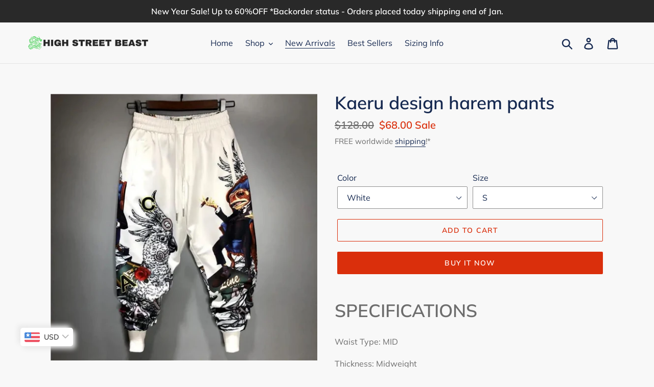

--- FILE ---
content_type: text/html; charset=utf-8
request_url: https://www.highstreetbeast.com/collections/new-arrivals/products/kaeru-design-harem-pants
body_size: 49140
content:
<!doctype html>
<html class="no-js" lang="en">
<head>

  
  <!-- Google tag (gtag.js) -->
<script async src="https://www.googletagmanager.com/gtag/js?id=G-T5PQBRG186"></script>
<script>
  window.dataLayer = window.dataLayer || [];
  function gtag(){dataLayer.push(arguments);}
  gtag('js', new Date());

  gtag('config', 'G-T5PQBRG186');
</script>
  
  <!-- hnk portfolio proof -->
  <meta name="google-site-verification" content="ckNC-OJc_adR9RWmILbp-3NFTzLOqkvPOteB_ajQJmM" />
  <meta charset="utf-8">
  <meta http-equiv="X-UA-Compatible" content="IE=edge,chrome=1">
  <meta name="viewport" content="width=device-width,initial-scale=1">
  <meta name="theme-color" content="#da2f0c">
  <link rel="canonical" href="https://www.highstreetbeast.com/products/kaeru-design-harem-pants"><link rel="shortcut icon" href="//www.highstreetbeast.com/cdn/shop/files/high-street-beast-website-favicon-color_32x32.png?v=1738516499" type="image/png"><title>Kaeru design harem pants
&ndash; High Street Beast</title><meta name="description" content="SPECIFICATIONS Waist Type: MID Thickness: Midweight Style: Casual Pant Style: Sweatpants Material: Cotton Material: Polyester Length: Ankle-Length Pants Item Type: Full Length Gender: Unisex Front Style: Pleated Fabric Type: Broadcloth Closure Type: Drawstring Applicable Season: Four Seasons Applicable Scene: Casual Si"><!-- /snippets/social-meta-tags.liquid -->




<meta property="og:site_name" content="High Street Beast">
<meta property="og:url" content="https://www.highstreetbeast.com/products/kaeru-design-harem-pants">
<meta property="og:title" content="Kaeru design harem pants">
<meta property="og:type" content="product">
<meta property="og:description" content="SPECIFICATIONS Waist Type: MID Thickness: Midweight Style: Casual Pant Style: Sweatpants Material: Cotton Material: Polyester Length: Ankle-Length Pants Item Type: Full Length Gender: Unisex Front Style: Pleated Fabric Type: Broadcloth Closure Type: Drawstring Applicable Season: Four Seasons Applicable Scene: Casual Si">

  <meta property="og:price:amount" content="68.00">
  <meta property="og:price:currency" content="USD">

<meta property="og:image" content="http://www.highstreetbeast.com/cdn/shop/products/Se5b3d86013c64eb389c227d81b99c3e3t_1200x1200.jpg?v=1692622505"><meta property="og:image" content="http://www.highstreetbeast.com/cdn/shop/products/Se5c3460702c548bb87e263d55f5ae466P_1200x1200.jpg?v=1692622499"><meta property="og:image" content="http://www.highstreetbeast.com/cdn/shop/products/S30340a0b7a104f0cbd986a9303965f467_1200x1200.jpg?v=1692622493">
<meta property="og:image:secure_url" content="https://www.highstreetbeast.com/cdn/shop/products/Se5b3d86013c64eb389c227d81b99c3e3t_1200x1200.jpg?v=1692622505"><meta property="og:image:secure_url" content="https://www.highstreetbeast.com/cdn/shop/products/Se5c3460702c548bb87e263d55f5ae466P_1200x1200.jpg?v=1692622499"><meta property="og:image:secure_url" content="https://www.highstreetbeast.com/cdn/shop/products/S30340a0b7a104f0cbd986a9303965f467_1200x1200.jpg?v=1692622493">


<meta name="twitter:card" content="summary_large_image">
<meta name="twitter:title" content="Kaeru design harem pants">
<meta name="twitter:description" content="SPECIFICATIONS Waist Type: MID Thickness: Midweight Style: Casual Pant Style: Sweatpants Material: Cotton Material: Polyester Length: Ankle-Length Pants Item Type: Full Length Gender: Unisex Front Style: Pleated Fabric Type: Broadcloth Closure Type: Drawstring Applicable Season: Four Seasons Applicable Scene: Casual Si">


  <link href="//www.highstreetbeast.com/cdn/shop/t/3/assets/theme.scss.css?v=145064898454776616991762933456" rel="stylesheet" type="text/css" media="all" />

  <script>
    var theme = {
      strings: {
        addToCart: "Add to cart",
        soldOut: "Sold out",
        unavailable: "Unavailable",
        regularPrice: "Regular price",
        sale: "Sale",
        showMore: "Show More",
        showLess: "Show Less",
        addressError: "Error looking up that address",
        addressNoResults: "No results for that address",
        addressQueryLimit: "You have exceeded the Google API usage limit. Consider upgrading to a \u003ca href=\"https:\/\/developers.google.com\/maps\/premium\/usage-limits\"\u003ePremium Plan\u003c\/a\u003e.",
        authError: "There was a problem authenticating your Google Maps account.",
        newWindow: "Opens in a new window.",
        external: "Opens external website.",
        newWindowExternal: "Opens external website in a new window.",
        quantityMinimumMessage: "Quantity must be 1 or more"
      },
      moneyFormat: "\u003cspan class=money\u003e${{amount}}\u003c\/span\u003e"
    }

    document.documentElement.className = document.documentElement.className.replace('no-js', 'js');
  </script><script src="//www.highstreetbeast.com/cdn/shop/t/3/assets/lazysizes.js?v=68441465964607740661740665868" async="async"></script>
  <script src="//www.highstreetbeast.com/cdn/shop/t/3/assets/vendor.js?v=12001839194546984181740665868" defer="defer"></script>
  <script src="//www.highstreetbeast.com/cdn/shop/t/3/assets/theme.js?v=122816786235043469931740665868" defer="defer"></script>

  

<!-- Avada Sales Pop Script -->


<script>const AVADA_SALES_POP_LAST_UPDATE = 1622015886365</script>










<script>const AVADA_PR = {};
              AVADA_PR.product = {"id":8144690872534,"title":"Kaeru design harem pants","handle":"kaeru-design-harem-pants","description":"\u003ch1\u003eSPECIFICATIONS\u003c\/h1\u003e\n\n\u003cp\u003eWaist Type: MID\u003c\/p\u003e\n\n\u003cp\u003eThickness: Midweight\u003c\/p\u003e\n\n\u003cp\u003eStyle: Casual\u003c\/p\u003e\n\n\u003cp\u003ePant Style: Sweatpants\u003c\/p\u003e\n\n\u003cp\u003eMaterial: Cotton\u003c\/p\u003e\n\n\u003cp\u003eMaterial: Polyester\u003c\/p\u003e\n\n\u003cp\u003eLength: Ankle-Length Pants\u003c\/p\u003e\n\n\u003cp\u003eItem Type: Full Length\u003c\/p\u003e\n\n\u003cp\u003eGender: Unisex\u003c\/p\u003e\n\n\u003cp\u003eFront Style: Pleated\u003c\/p\u003e\n\n\u003cp\u003eFabric Type: Broadcloth\u003c\/p\u003e\n\n\u003cp\u003eClosure Type: Drawstring\u003c\/p\u003e\n\n\u003cp\u003eApplicable Season: Four Seasons\u003c\/p\u003e\n\n\u003cp\u003eApplicable Scene: Casual\u003c\/p\u003e\n\n\u003cp\u003eSize chart :\u003c\/p\u003e\n\n\u003ctable cellspacing=\"0\" style=\"border-collapse:collapse; width:327px\"\u003e\n\t\u003ctbody\u003e\n\t\t\u003ctr\u003e\n\t\t\t\u003ctd style=\"border-bottom:none; border-left:none; border-right:none; border-top:none; height:20px; vertical-align:bottom; white-space:nowrap; width:64px\"\u003eSize\u003c\/td\u003e\n\t\t\t\u003ctd style=\"border-bottom:none; border-left:none; border-right:none; border-top:none; vertical-align:bottom; white-space:nowrap; width:136px\"\u003eWaist(cm)\u003c\/td\u003e\n\t\t\t\u003ctd style=\"border-bottom:none; border-left:none; border-right:none; border-top:none; vertical-align:bottom; white-space:nowrap; width:126px\"\u003eLength(cm)\u003c\/td\u003e\n\t\t\u003c\/tr\u003e\n\t\t\u003ctr\u003e\n\t\t\t\u003ctd style=\"border-bottom:none; border-left:none; border-right:none; border-top:none; height:20px; vertical-align:bottom; white-space:nowrap\"\u003eS\u003c\/td\u003e\n\t\t\t\u003ctd style=\"border-bottom:none; border-left:none; border-right:none; border-top:none; vertical-align:bottom; white-space:nowrap\"\u003e64\u003c\/td\u003e\n\t\t\t\u003ctd style=\"border-bottom:none; border-left:none; border-right:none; border-top:none; vertical-align:bottom; white-space:nowrap\"\u003e92\u003c\/td\u003e\n\t\t\u003c\/tr\u003e\n\t\t\u003ctr\u003e\n\t\t\t\u003ctd style=\"border-bottom:none; border-left:none; border-right:none; border-top:none; height:20px; vertical-align:bottom; white-space:nowrap\"\u003eM\u003c\/td\u003e\n\t\t\t\u003ctd style=\"border-bottom:none; border-left:none; border-right:none; border-top:none; vertical-align:bottom; white-space:nowrap\"\u003e66\u003c\/td\u003e\n\t\t\t\u003ctd style=\"border-bottom:none; border-left:none; border-right:none; border-top:none; vertical-align:bottom; white-space:nowrap\"\u003e94\u003c\/td\u003e\n\t\t\u003c\/tr\u003e\n\t\t\u003ctr\u003e\n\t\t\t\u003ctd style=\"border-bottom:none; border-left:none; border-right:none; border-top:none; height:20px; vertical-align:bottom; white-space:nowrap\"\u003eL\u003c\/td\u003e\n\t\t\t\u003ctd style=\"border-bottom:none; border-left:none; border-right:none; border-top:none; vertical-align:bottom; white-space:nowrap\"\u003e68\u003c\/td\u003e\n\t\t\t\u003ctd style=\"border-bottom:none; border-left:none; border-right:none; border-top:none; vertical-align:bottom; white-space:nowrap\"\u003e96\u003c\/td\u003e\n\t\t\u003c\/tr\u003e\n\t\t\u003ctr\u003e\n\t\t\t\u003ctd style=\"border-bottom:none; border-left:none; border-right:none; border-top:none; height:20px; vertical-align:bottom; white-space:nowrap\"\u003eXL\u003c\/td\u003e\n\t\t\t\u003ctd style=\"border-bottom:none; border-left:none; border-right:none; border-top:none; vertical-align:bottom; white-space:nowrap\"\u003e70\u003c\/td\u003e\n\t\t\t\u003ctd style=\"border-bottom:none; border-left:none; border-right:none; border-top:none; vertical-align:bottom; white-space:nowrap\"\u003e98\u003c\/td\u003e\n\t\t\u003c\/tr\u003e\n\t\t\u003ctr\u003e\n\t\t\t\u003ctd style=\"border-bottom:none; border-left:none; border-right:none; border-top:none; height:20px; vertical-align:bottom; white-space:nowrap\"\u003e2XL\u003c\/td\u003e\n\t\t\t\u003ctd style=\"border-bottom:none; border-left:none; border-right:none; border-top:none; vertical-align:bottom; white-space:nowrap\"\u003e72\u003c\/td\u003e\n\t\t\t\u003ctd style=\"border-bottom:none; border-left:none; border-right:none; border-top:none; vertical-align:bottom; white-space:nowrap\"\u003e99\u003c\/td\u003e\n\t\t\u003c\/tr\u003e\n\t\u003c\/tbody\u003e\n\u003c\/table\u003e\n","published_at":"2023-08-21T20:47:06+08:00","created_at":"2023-08-21T20:47:23+08:00","vendor":"High Street Beast","type":"","tags":["821"],"price":6800,"price_min":6800,"price_max":6800,"available":true,"price_varies":false,"compare_at_price":12800,"compare_at_price_min":12800,"compare_at_price_max":12800,"compare_at_price_varies":false,"variants":[{"id":44428690391254,"title":"White \/ S","option1":"White","option2":"S","option3":null,"sku":"3256804942684794-White-S","requires_shipping":true,"taxable":false,"featured_image":{"id":40227562225878,"product_id":8144690872534,"position":3,"created_at":"2023-08-21T20:47:23+08:00","updated_at":"2023-08-21T20:54:53+08:00","alt":null,"width":1000,"height":1000,"src":"\/\/www.highstreetbeast.com\/cdn\/shop\/products\/S30340a0b7a104f0cbd986a9303965f467.jpg?v=1692622493","variant_ids":[44428690391254,44428690456790,44428690522326,44428690587862,44428690653398]},"available":true,"name":"Kaeru design harem pants - White \/ S","public_title":"White \/ S","options":["White","S"],"price":6800,"weight":0,"compare_at_price":12800,"inventory_management":"shopify","barcode":null,"featured_media":{"alt":null,"id":32838434193622,"position":3,"preview_image":{"aspect_ratio":1.0,"height":1000,"width":1000,"src":"\/\/www.highstreetbeast.com\/cdn\/shop\/products\/S30340a0b7a104f0cbd986a9303965f467.jpg?v=1692622493"}},"requires_selling_plan":false,"selling_plan_allocations":[]},{"id":44428690424022,"title":"Black \/ S","option1":"Black","option2":"S","option3":null,"sku":"3256804942684794-Black-S","requires_shipping":true,"taxable":false,"featured_image":{"id":40227562193110,"product_id":8144690872534,"position":2,"created_at":"2023-08-21T20:47:23+08:00","updated_at":"2023-08-21T20:54:59+08:00","alt":null,"width":1000,"height":1000,"src":"\/\/www.highstreetbeast.com\/cdn\/shop\/products\/Se5c3460702c548bb87e263d55f5ae466P.jpg?v=1692622499","variant_ids":[44428690424022,44428690489558,44428690555094,44428690620630,44428690686166]},"available":true,"name":"Kaeru design harem pants - Black \/ S","public_title":"Black \/ S","options":["Black","S"],"price":6800,"weight":0,"compare_at_price":12800,"inventory_management":"shopify","barcode":null,"featured_media":{"alt":null,"id":32838434160854,"position":2,"preview_image":{"aspect_ratio":1.0,"height":1000,"width":1000,"src":"\/\/www.highstreetbeast.com\/cdn\/shop\/products\/Se5c3460702c548bb87e263d55f5ae466P.jpg?v=1692622499"}},"requires_selling_plan":false,"selling_plan_allocations":[]},{"id":44428690456790,"title":"White \/ M","option1":"White","option2":"M","option3":null,"sku":"3256804942684794-White-M","requires_shipping":true,"taxable":false,"featured_image":{"id":40227562225878,"product_id":8144690872534,"position":3,"created_at":"2023-08-21T20:47:23+08:00","updated_at":"2023-08-21T20:54:53+08:00","alt":null,"width":1000,"height":1000,"src":"\/\/www.highstreetbeast.com\/cdn\/shop\/products\/S30340a0b7a104f0cbd986a9303965f467.jpg?v=1692622493","variant_ids":[44428690391254,44428690456790,44428690522326,44428690587862,44428690653398]},"available":true,"name":"Kaeru design harem pants - White \/ M","public_title":"White \/ M","options":["White","M"],"price":6800,"weight":0,"compare_at_price":12800,"inventory_management":"shopify","barcode":null,"featured_media":{"alt":null,"id":32838434193622,"position":3,"preview_image":{"aspect_ratio":1.0,"height":1000,"width":1000,"src":"\/\/www.highstreetbeast.com\/cdn\/shop\/products\/S30340a0b7a104f0cbd986a9303965f467.jpg?v=1692622493"}},"requires_selling_plan":false,"selling_plan_allocations":[]},{"id":44428690489558,"title":"Black \/ M","option1":"Black","option2":"M","option3":null,"sku":"3256804942684794-Black-M","requires_shipping":true,"taxable":false,"featured_image":{"id":40227562193110,"product_id":8144690872534,"position":2,"created_at":"2023-08-21T20:47:23+08:00","updated_at":"2023-08-21T20:54:59+08:00","alt":null,"width":1000,"height":1000,"src":"\/\/www.highstreetbeast.com\/cdn\/shop\/products\/Se5c3460702c548bb87e263d55f5ae466P.jpg?v=1692622499","variant_ids":[44428690424022,44428690489558,44428690555094,44428690620630,44428690686166]},"available":true,"name":"Kaeru design harem pants - Black \/ M","public_title":"Black \/ M","options":["Black","M"],"price":6800,"weight":0,"compare_at_price":12800,"inventory_management":"shopify","barcode":null,"featured_media":{"alt":null,"id":32838434160854,"position":2,"preview_image":{"aspect_ratio":1.0,"height":1000,"width":1000,"src":"\/\/www.highstreetbeast.com\/cdn\/shop\/products\/Se5c3460702c548bb87e263d55f5ae466P.jpg?v=1692622499"}},"requires_selling_plan":false,"selling_plan_allocations":[]},{"id":44428690522326,"title":"White \/ L","option1":"White","option2":"L","option3":null,"sku":"3256804942684794-White-L","requires_shipping":true,"taxable":false,"featured_image":{"id":40227562225878,"product_id":8144690872534,"position":3,"created_at":"2023-08-21T20:47:23+08:00","updated_at":"2023-08-21T20:54:53+08:00","alt":null,"width":1000,"height":1000,"src":"\/\/www.highstreetbeast.com\/cdn\/shop\/products\/S30340a0b7a104f0cbd986a9303965f467.jpg?v=1692622493","variant_ids":[44428690391254,44428690456790,44428690522326,44428690587862,44428690653398]},"available":true,"name":"Kaeru design harem pants - White \/ L","public_title":"White \/ L","options":["White","L"],"price":6800,"weight":0,"compare_at_price":12800,"inventory_management":"shopify","barcode":null,"featured_media":{"alt":null,"id":32838434193622,"position":3,"preview_image":{"aspect_ratio":1.0,"height":1000,"width":1000,"src":"\/\/www.highstreetbeast.com\/cdn\/shop\/products\/S30340a0b7a104f0cbd986a9303965f467.jpg?v=1692622493"}},"requires_selling_plan":false,"selling_plan_allocations":[]},{"id":44428690555094,"title":"Black \/ L","option1":"Black","option2":"L","option3":null,"sku":"3256804942684794-Black-L","requires_shipping":true,"taxable":false,"featured_image":{"id":40227562193110,"product_id":8144690872534,"position":2,"created_at":"2023-08-21T20:47:23+08:00","updated_at":"2023-08-21T20:54:59+08:00","alt":null,"width":1000,"height":1000,"src":"\/\/www.highstreetbeast.com\/cdn\/shop\/products\/Se5c3460702c548bb87e263d55f5ae466P.jpg?v=1692622499","variant_ids":[44428690424022,44428690489558,44428690555094,44428690620630,44428690686166]},"available":true,"name":"Kaeru design harem pants - Black \/ L","public_title":"Black \/ L","options":["Black","L"],"price":6800,"weight":0,"compare_at_price":12800,"inventory_management":"shopify","barcode":null,"featured_media":{"alt":null,"id":32838434160854,"position":2,"preview_image":{"aspect_ratio":1.0,"height":1000,"width":1000,"src":"\/\/www.highstreetbeast.com\/cdn\/shop\/products\/Se5c3460702c548bb87e263d55f5ae466P.jpg?v=1692622499"}},"requires_selling_plan":false,"selling_plan_allocations":[]},{"id":44428690587862,"title":"White \/ XL","option1":"White","option2":"XL","option3":null,"sku":"3256804942684794-White-XL","requires_shipping":true,"taxable":false,"featured_image":{"id":40227562225878,"product_id":8144690872534,"position":3,"created_at":"2023-08-21T20:47:23+08:00","updated_at":"2023-08-21T20:54:53+08:00","alt":null,"width":1000,"height":1000,"src":"\/\/www.highstreetbeast.com\/cdn\/shop\/products\/S30340a0b7a104f0cbd986a9303965f467.jpg?v=1692622493","variant_ids":[44428690391254,44428690456790,44428690522326,44428690587862,44428690653398]},"available":true,"name":"Kaeru design harem pants - White \/ XL","public_title":"White \/ XL","options":["White","XL"],"price":6800,"weight":0,"compare_at_price":12800,"inventory_management":"shopify","barcode":null,"featured_media":{"alt":null,"id":32838434193622,"position":3,"preview_image":{"aspect_ratio":1.0,"height":1000,"width":1000,"src":"\/\/www.highstreetbeast.com\/cdn\/shop\/products\/S30340a0b7a104f0cbd986a9303965f467.jpg?v=1692622493"}},"requires_selling_plan":false,"selling_plan_allocations":[]},{"id":44428690620630,"title":"Black \/ XL","option1":"Black","option2":"XL","option3":null,"sku":"3256804942684794-Black-XL","requires_shipping":true,"taxable":false,"featured_image":{"id":40227562193110,"product_id":8144690872534,"position":2,"created_at":"2023-08-21T20:47:23+08:00","updated_at":"2023-08-21T20:54:59+08:00","alt":null,"width":1000,"height":1000,"src":"\/\/www.highstreetbeast.com\/cdn\/shop\/products\/Se5c3460702c548bb87e263d55f5ae466P.jpg?v=1692622499","variant_ids":[44428690424022,44428690489558,44428690555094,44428690620630,44428690686166]},"available":true,"name":"Kaeru design harem pants - Black \/ XL","public_title":"Black \/ XL","options":["Black","XL"],"price":6800,"weight":0,"compare_at_price":12800,"inventory_management":"shopify","barcode":null,"featured_media":{"alt":null,"id":32838434160854,"position":2,"preview_image":{"aspect_ratio":1.0,"height":1000,"width":1000,"src":"\/\/www.highstreetbeast.com\/cdn\/shop\/products\/Se5c3460702c548bb87e263d55f5ae466P.jpg?v=1692622499"}},"requires_selling_plan":false,"selling_plan_allocations":[]},{"id":44428690653398,"title":"White \/ XXL","option1":"White","option2":"XXL","option3":null,"sku":"3256804942684794-White-XXL","requires_shipping":true,"taxable":false,"featured_image":{"id":40227562225878,"product_id":8144690872534,"position":3,"created_at":"2023-08-21T20:47:23+08:00","updated_at":"2023-08-21T20:54:53+08:00","alt":null,"width":1000,"height":1000,"src":"\/\/www.highstreetbeast.com\/cdn\/shop\/products\/S30340a0b7a104f0cbd986a9303965f467.jpg?v=1692622493","variant_ids":[44428690391254,44428690456790,44428690522326,44428690587862,44428690653398]},"available":true,"name":"Kaeru design harem pants - White \/ XXL","public_title":"White \/ XXL","options":["White","XXL"],"price":6800,"weight":0,"compare_at_price":12800,"inventory_management":"shopify","barcode":null,"featured_media":{"alt":null,"id":32838434193622,"position":3,"preview_image":{"aspect_ratio":1.0,"height":1000,"width":1000,"src":"\/\/www.highstreetbeast.com\/cdn\/shop\/products\/S30340a0b7a104f0cbd986a9303965f467.jpg?v=1692622493"}},"requires_selling_plan":false,"selling_plan_allocations":[]},{"id":44428690686166,"title":"Black \/ XXL","option1":"Black","option2":"XXL","option3":null,"sku":"3256804942684794-Black-XXL","requires_shipping":true,"taxable":false,"featured_image":{"id":40227562193110,"product_id":8144690872534,"position":2,"created_at":"2023-08-21T20:47:23+08:00","updated_at":"2023-08-21T20:54:59+08:00","alt":null,"width":1000,"height":1000,"src":"\/\/www.highstreetbeast.com\/cdn\/shop\/products\/Se5c3460702c548bb87e263d55f5ae466P.jpg?v=1692622499","variant_ids":[44428690424022,44428690489558,44428690555094,44428690620630,44428690686166]},"available":true,"name":"Kaeru design harem pants - Black \/ XXL","public_title":"Black \/ XXL","options":["Black","XXL"],"price":6800,"weight":0,"compare_at_price":12800,"inventory_management":"shopify","barcode":null,"featured_media":{"alt":null,"id":32838434160854,"position":2,"preview_image":{"aspect_ratio":1.0,"height":1000,"width":1000,"src":"\/\/www.highstreetbeast.com\/cdn\/shop\/products\/Se5c3460702c548bb87e263d55f5ae466P.jpg?v=1692622499"}},"requires_selling_plan":false,"selling_plan_allocations":[]}],"images":["\/\/www.highstreetbeast.com\/cdn\/shop\/products\/Se5b3d86013c64eb389c227d81b99c3e3t.jpg?v=1692622505","\/\/www.highstreetbeast.com\/cdn\/shop\/products\/Se5c3460702c548bb87e263d55f5ae466P.jpg?v=1692622499","\/\/www.highstreetbeast.com\/cdn\/shop\/products\/S30340a0b7a104f0cbd986a9303965f467.jpg?v=1692622493","\/\/www.highstreetbeast.com\/cdn\/shop\/products\/S1e46f26d324e4a0ebcfdd9013830b6bdC.jpg?v=1692622487","\/\/www.highstreetbeast.com\/cdn\/shop\/products\/S19bd0b7d870f4ea3a7758c2bf2191e73a.jpg?v=1692622396","\/\/www.highstreetbeast.com\/cdn\/shop\/products\/Sdc8b136469534af2afad49c99b5896efX.jpg?v=1692622390","\/\/www.highstreetbeast.com\/cdn\/shop\/products\/S87e3185669c54ec0ab3596c73d90c71b3.jpg?v=1692622384","\/\/www.highstreetbeast.com\/cdn\/shop\/products\/S4e53c9635cd44512b90b85f3fb2dc52e8.jpg?v=1692622378","\/\/www.highstreetbeast.com\/cdn\/shop\/products\/Sb2d4fbb7336044ebaf5ee65bd9a6434es.jpg?v=1692622372","\/\/www.highstreetbeast.com\/cdn\/shop\/products\/S48b3de26bb214fd7869b1d7f7cdb30f95.jpg?v=1692622365","\/\/www.highstreetbeast.com\/cdn\/shop\/products\/S305b1055dfc24b028ed4f554ba582c34c.jpg?v=1692622277","\/\/www.highstreetbeast.com\/cdn\/shop\/products\/S1b35a1eefcc541f3a9ffdd866cd64bee5.jpg?v=1692622271","\/\/www.highstreetbeast.com\/cdn\/shop\/products\/Sa3de9097ca2645a2882be24f195f0ba1I.jpg?v=1692622265","\/\/www.highstreetbeast.com\/cdn\/shop\/products\/Sf1bdb71ee4fa46b1a976f30309434389r.jpg?v=1692622259","\/\/www.highstreetbeast.com\/cdn\/shop\/products\/S440f8a8cb5954b7cae815bcd5e4aa61fC.jpg?v=1692622254"],"featured_image":"\/\/www.highstreetbeast.com\/cdn\/shop\/products\/Se5b3d86013c64eb389c227d81b99c3e3t.jpg?v=1692622505","options":["Color","Size"],"media":[{"alt":null,"id":32838434128086,"position":1,"preview_image":{"aspect_ratio":1.0,"height":1000,"width":1000,"src":"\/\/www.highstreetbeast.com\/cdn\/shop\/products\/Se5b3d86013c64eb389c227d81b99c3e3t.jpg?v=1692622505"},"aspect_ratio":1.0,"height":1000,"media_type":"image","src":"\/\/www.highstreetbeast.com\/cdn\/shop\/products\/Se5b3d86013c64eb389c227d81b99c3e3t.jpg?v=1692622505","width":1000},{"alt":null,"id":32838434160854,"position":2,"preview_image":{"aspect_ratio":1.0,"height":1000,"width":1000,"src":"\/\/www.highstreetbeast.com\/cdn\/shop\/products\/Se5c3460702c548bb87e263d55f5ae466P.jpg?v=1692622499"},"aspect_ratio":1.0,"height":1000,"media_type":"image","src":"\/\/www.highstreetbeast.com\/cdn\/shop\/products\/Se5c3460702c548bb87e263d55f5ae466P.jpg?v=1692622499","width":1000},{"alt":null,"id":32838434193622,"position":3,"preview_image":{"aspect_ratio":1.0,"height":1000,"width":1000,"src":"\/\/www.highstreetbeast.com\/cdn\/shop\/products\/S30340a0b7a104f0cbd986a9303965f467.jpg?v=1692622493"},"aspect_ratio":1.0,"height":1000,"media_type":"image","src":"\/\/www.highstreetbeast.com\/cdn\/shop\/products\/S30340a0b7a104f0cbd986a9303965f467.jpg?v=1692622493","width":1000},{"alt":null,"id":32838434226390,"position":4,"preview_image":{"aspect_ratio":1.0,"height":1000,"width":1000,"src":"\/\/www.highstreetbeast.com\/cdn\/shop\/products\/S1e46f26d324e4a0ebcfdd9013830b6bdC.jpg?v=1692622487"},"aspect_ratio":1.0,"height":1000,"media_type":"image","src":"\/\/www.highstreetbeast.com\/cdn\/shop\/products\/S1e46f26d324e4a0ebcfdd9013830b6bdC.jpg?v=1692622487","width":1000},{"alt":null,"id":32838434259158,"position":5,"preview_image":{"aspect_ratio":1.0,"height":1000,"width":1000,"src":"\/\/www.highstreetbeast.com\/cdn\/shop\/products\/S19bd0b7d870f4ea3a7758c2bf2191e73a.jpg?v=1692622396"},"aspect_ratio":1.0,"height":1000,"media_type":"image","src":"\/\/www.highstreetbeast.com\/cdn\/shop\/products\/S19bd0b7d870f4ea3a7758c2bf2191e73a.jpg?v=1692622396","width":1000},{"alt":null,"id":32838434291926,"position":6,"preview_image":{"aspect_ratio":1.0,"height":1000,"width":1000,"src":"\/\/www.highstreetbeast.com\/cdn\/shop\/products\/Sdc8b136469534af2afad49c99b5896efX.jpg?v=1692622390"},"aspect_ratio":1.0,"height":1000,"media_type":"image","src":"\/\/www.highstreetbeast.com\/cdn\/shop\/products\/Sdc8b136469534af2afad49c99b5896efX.jpg?v=1692622390","width":1000},{"alt":null,"id":32838434324694,"position":7,"preview_image":{"aspect_ratio":1.0,"height":1000,"width":1000,"src":"\/\/www.highstreetbeast.com\/cdn\/shop\/products\/S87e3185669c54ec0ab3596c73d90c71b3.jpg?v=1692622384"},"aspect_ratio":1.0,"height":1000,"media_type":"image","src":"\/\/www.highstreetbeast.com\/cdn\/shop\/products\/S87e3185669c54ec0ab3596c73d90c71b3.jpg?v=1692622384","width":1000},{"alt":null,"id":32838434357462,"position":8,"preview_image":{"aspect_ratio":1.0,"height":1000,"width":1000,"src":"\/\/www.highstreetbeast.com\/cdn\/shop\/products\/S4e53c9635cd44512b90b85f3fb2dc52e8.jpg?v=1692622378"},"aspect_ratio":1.0,"height":1000,"media_type":"image","src":"\/\/www.highstreetbeast.com\/cdn\/shop\/products\/S4e53c9635cd44512b90b85f3fb2dc52e8.jpg?v=1692622378","width":1000},{"alt":null,"id":32838434390230,"position":9,"preview_image":{"aspect_ratio":1.0,"height":1000,"width":1000,"src":"\/\/www.highstreetbeast.com\/cdn\/shop\/products\/Sb2d4fbb7336044ebaf5ee65bd9a6434es.jpg?v=1692622372"},"aspect_ratio":1.0,"height":1000,"media_type":"image","src":"\/\/www.highstreetbeast.com\/cdn\/shop\/products\/Sb2d4fbb7336044ebaf5ee65bd9a6434es.jpg?v=1692622372","width":1000},{"alt":null,"id":32838434422998,"position":10,"preview_image":{"aspect_ratio":1.0,"height":1000,"width":1000,"src":"\/\/www.highstreetbeast.com\/cdn\/shop\/products\/S48b3de26bb214fd7869b1d7f7cdb30f95.jpg?v=1692622365"},"aspect_ratio":1.0,"height":1000,"media_type":"image","src":"\/\/www.highstreetbeast.com\/cdn\/shop\/products\/S48b3de26bb214fd7869b1d7f7cdb30f95.jpg?v=1692622365","width":1000},{"alt":null,"id":32838434455766,"position":11,"preview_image":{"aspect_ratio":1.0,"height":1000,"width":1000,"src":"\/\/www.highstreetbeast.com\/cdn\/shop\/products\/S305b1055dfc24b028ed4f554ba582c34c.jpg?v=1692622277"},"aspect_ratio":1.0,"height":1000,"media_type":"image","src":"\/\/www.highstreetbeast.com\/cdn\/shop\/products\/S305b1055dfc24b028ed4f554ba582c34c.jpg?v=1692622277","width":1000},{"alt":null,"id":32838434488534,"position":12,"preview_image":{"aspect_ratio":1.0,"height":1000,"width":1000,"src":"\/\/www.highstreetbeast.com\/cdn\/shop\/products\/S1b35a1eefcc541f3a9ffdd866cd64bee5.jpg?v=1692622271"},"aspect_ratio":1.0,"height":1000,"media_type":"image","src":"\/\/www.highstreetbeast.com\/cdn\/shop\/products\/S1b35a1eefcc541f3a9ffdd866cd64bee5.jpg?v=1692622271","width":1000},{"alt":null,"id":32838434521302,"position":13,"preview_image":{"aspect_ratio":1.0,"height":1000,"width":1000,"src":"\/\/www.highstreetbeast.com\/cdn\/shop\/products\/Sa3de9097ca2645a2882be24f195f0ba1I.jpg?v=1692622265"},"aspect_ratio":1.0,"height":1000,"media_type":"image","src":"\/\/www.highstreetbeast.com\/cdn\/shop\/products\/Sa3de9097ca2645a2882be24f195f0ba1I.jpg?v=1692622265","width":1000},{"alt":null,"id":32838434554070,"position":14,"preview_image":{"aspect_ratio":1.0,"height":1000,"width":1000,"src":"\/\/www.highstreetbeast.com\/cdn\/shop\/products\/Sf1bdb71ee4fa46b1a976f30309434389r.jpg?v=1692622259"},"aspect_ratio":1.0,"height":1000,"media_type":"image","src":"\/\/www.highstreetbeast.com\/cdn\/shop\/products\/Sf1bdb71ee4fa46b1a976f30309434389r.jpg?v=1692622259","width":1000},{"alt":null,"id":32838434586838,"position":15,"preview_image":{"aspect_ratio":1.0,"height":1000,"width":1000,"src":"\/\/www.highstreetbeast.com\/cdn\/shop\/products\/S440f8a8cb5954b7cae815bcd5e4aa61fC.jpg?v=1692622254"},"aspect_ratio":1.0,"height":1000,"media_type":"image","src":"\/\/www.highstreetbeast.com\/cdn\/shop\/products\/S440f8a8cb5954b7cae815bcd5e4aa61fC.jpg?v=1692622254","width":1000}],"requires_selling_plan":false,"selling_plan_groups":[],"content":"\u003ch1\u003eSPECIFICATIONS\u003c\/h1\u003e\n\n\u003cp\u003eWaist Type: MID\u003c\/p\u003e\n\n\u003cp\u003eThickness: Midweight\u003c\/p\u003e\n\n\u003cp\u003eStyle: Casual\u003c\/p\u003e\n\n\u003cp\u003ePant Style: Sweatpants\u003c\/p\u003e\n\n\u003cp\u003eMaterial: Cotton\u003c\/p\u003e\n\n\u003cp\u003eMaterial: Polyester\u003c\/p\u003e\n\n\u003cp\u003eLength: Ankle-Length Pants\u003c\/p\u003e\n\n\u003cp\u003eItem Type: Full Length\u003c\/p\u003e\n\n\u003cp\u003eGender: Unisex\u003c\/p\u003e\n\n\u003cp\u003eFront Style: Pleated\u003c\/p\u003e\n\n\u003cp\u003eFabric Type: Broadcloth\u003c\/p\u003e\n\n\u003cp\u003eClosure Type: Drawstring\u003c\/p\u003e\n\n\u003cp\u003eApplicable Season: Four Seasons\u003c\/p\u003e\n\n\u003cp\u003eApplicable Scene: Casual\u003c\/p\u003e\n\n\u003cp\u003eSize chart :\u003c\/p\u003e\n\n\u003ctable cellspacing=\"0\" style=\"border-collapse:collapse; width:327px\"\u003e\n\t\u003ctbody\u003e\n\t\t\u003ctr\u003e\n\t\t\t\u003ctd style=\"border-bottom:none; border-left:none; border-right:none; border-top:none; height:20px; vertical-align:bottom; white-space:nowrap; width:64px\"\u003eSize\u003c\/td\u003e\n\t\t\t\u003ctd style=\"border-bottom:none; border-left:none; border-right:none; border-top:none; vertical-align:bottom; white-space:nowrap; width:136px\"\u003eWaist(cm)\u003c\/td\u003e\n\t\t\t\u003ctd style=\"border-bottom:none; border-left:none; border-right:none; border-top:none; vertical-align:bottom; white-space:nowrap; width:126px\"\u003eLength(cm)\u003c\/td\u003e\n\t\t\u003c\/tr\u003e\n\t\t\u003ctr\u003e\n\t\t\t\u003ctd style=\"border-bottom:none; border-left:none; border-right:none; border-top:none; height:20px; vertical-align:bottom; white-space:nowrap\"\u003eS\u003c\/td\u003e\n\t\t\t\u003ctd style=\"border-bottom:none; border-left:none; border-right:none; border-top:none; vertical-align:bottom; white-space:nowrap\"\u003e64\u003c\/td\u003e\n\t\t\t\u003ctd style=\"border-bottom:none; border-left:none; border-right:none; border-top:none; vertical-align:bottom; white-space:nowrap\"\u003e92\u003c\/td\u003e\n\t\t\u003c\/tr\u003e\n\t\t\u003ctr\u003e\n\t\t\t\u003ctd style=\"border-bottom:none; border-left:none; border-right:none; border-top:none; height:20px; vertical-align:bottom; white-space:nowrap\"\u003eM\u003c\/td\u003e\n\t\t\t\u003ctd style=\"border-bottom:none; border-left:none; border-right:none; border-top:none; vertical-align:bottom; white-space:nowrap\"\u003e66\u003c\/td\u003e\n\t\t\t\u003ctd style=\"border-bottom:none; border-left:none; border-right:none; border-top:none; vertical-align:bottom; white-space:nowrap\"\u003e94\u003c\/td\u003e\n\t\t\u003c\/tr\u003e\n\t\t\u003ctr\u003e\n\t\t\t\u003ctd style=\"border-bottom:none; border-left:none; border-right:none; border-top:none; height:20px; vertical-align:bottom; white-space:nowrap\"\u003eL\u003c\/td\u003e\n\t\t\t\u003ctd style=\"border-bottom:none; border-left:none; border-right:none; border-top:none; vertical-align:bottom; white-space:nowrap\"\u003e68\u003c\/td\u003e\n\t\t\t\u003ctd style=\"border-bottom:none; border-left:none; border-right:none; border-top:none; vertical-align:bottom; white-space:nowrap\"\u003e96\u003c\/td\u003e\n\t\t\u003c\/tr\u003e\n\t\t\u003ctr\u003e\n\t\t\t\u003ctd style=\"border-bottom:none; border-left:none; border-right:none; border-top:none; height:20px; vertical-align:bottom; white-space:nowrap\"\u003eXL\u003c\/td\u003e\n\t\t\t\u003ctd style=\"border-bottom:none; border-left:none; border-right:none; border-top:none; vertical-align:bottom; white-space:nowrap\"\u003e70\u003c\/td\u003e\n\t\t\t\u003ctd style=\"border-bottom:none; border-left:none; border-right:none; border-top:none; vertical-align:bottom; white-space:nowrap\"\u003e98\u003c\/td\u003e\n\t\t\u003c\/tr\u003e\n\t\t\u003ctr\u003e\n\t\t\t\u003ctd style=\"border-bottom:none; border-left:none; border-right:none; border-top:none; height:20px; vertical-align:bottom; white-space:nowrap\"\u003e2XL\u003c\/td\u003e\n\t\t\t\u003ctd style=\"border-bottom:none; border-left:none; border-right:none; border-top:none; vertical-align:bottom; white-space:nowrap\"\u003e72\u003c\/td\u003e\n\t\t\t\u003ctd style=\"border-bottom:none; border-left:none; border-right:none; border-top:none; vertical-align:bottom; white-space:nowrap\"\u003e99\u003c\/td\u003e\n\t\t\u003c\/tr\u003e\n\t\u003c\/tbody\u003e\n\u003c\/table\u003e\n"};
              AVADA_PR.template = "product";
              AVADA_PR.shopId = "bpDuqnN5y05ilSlPZkRi";
      </script>
<!-- /Avada Sales Pop Script -->

<script>window.performance && window.performance.mark && window.performance.mark('shopify.content_for_header.start');</script><meta name="google-site-verification" content="ckNC-OJc_adR9RWmILbp-3NFTzLOqkvPOteB_ajQJmM">
<meta id="shopify-digital-wallet" name="shopify-digital-wallet" content="/5753602151/digital_wallets/dialog">
<meta name="shopify-checkout-api-token" content="ee6430d5eea02519df47c6d777136d6e">
<meta id="in-context-paypal-metadata" data-shop-id="5753602151" data-venmo-supported="false" data-environment="production" data-locale="en_US" data-paypal-v4="true" data-currency="USD">
<link rel="alternate" type="application/json+oembed" href="https://www.highstreetbeast.com/products/kaeru-design-harem-pants.oembed">
<script async="async" src="/checkouts/internal/preloads.js?locale=en-US"></script>
<script id="shopify-features" type="application/json">{"accessToken":"ee6430d5eea02519df47c6d777136d6e","betas":["rich-media-storefront-analytics"],"domain":"www.highstreetbeast.com","predictiveSearch":true,"shopId":5753602151,"locale":"en"}</script>
<script>var Shopify = Shopify || {};
Shopify.shop = "high-street-beast.myshopify.com";
Shopify.locale = "en";
Shopify.currency = {"active":"USD","rate":"1.0"};
Shopify.country = "US";
Shopify.theme = {"name":"Debut | Bold Removed | Feb.27.25","id":148325368022,"schema_name":"Debut","schema_version":"11.3.0","theme_store_id":796,"role":"main"};
Shopify.theme.handle = "null";
Shopify.theme.style = {"id":null,"handle":null};
Shopify.cdnHost = "www.highstreetbeast.com/cdn";
Shopify.routes = Shopify.routes || {};
Shopify.routes.root = "/";</script>
<script type="module">!function(o){(o.Shopify=o.Shopify||{}).modules=!0}(window);</script>
<script>!function(o){function n(){var o=[];function n(){o.push(Array.prototype.slice.apply(arguments))}return n.q=o,n}var t=o.Shopify=o.Shopify||{};t.loadFeatures=n(),t.autoloadFeatures=n()}(window);</script>
<script id="shop-js-analytics" type="application/json">{"pageType":"product"}</script>
<script defer="defer" async type="module" src="//www.highstreetbeast.com/cdn/shopifycloud/shop-js/modules/v2/client.init-shop-cart-sync_WVOgQShq.en.esm.js"></script>
<script defer="defer" async type="module" src="//www.highstreetbeast.com/cdn/shopifycloud/shop-js/modules/v2/chunk.common_C_13GLB1.esm.js"></script>
<script defer="defer" async type="module" src="//www.highstreetbeast.com/cdn/shopifycloud/shop-js/modules/v2/chunk.modal_CLfMGd0m.esm.js"></script>
<script type="module">
  await import("//www.highstreetbeast.com/cdn/shopifycloud/shop-js/modules/v2/client.init-shop-cart-sync_WVOgQShq.en.esm.js");
await import("//www.highstreetbeast.com/cdn/shopifycloud/shop-js/modules/v2/chunk.common_C_13GLB1.esm.js");
await import("//www.highstreetbeast.com/cdn/shopifycloud/shop-js/modules/v2/chunk.modal_CLfMGd0m.esm.js");

  window.Shopify.SignInWithShop?.initShopCartSync?.({"fedCMEnabled":true,"windoidEnabled":true});

</script>
<script>(function() {
  var isLoaded = false;
  function asyncLoad() {
    if (isLoaded) return;
    isLoaded = true;
    var urls = ["https:\/\/easygdpr.b-cdn.net\/v\/1553540745\/gdpr.min.js?shop=high-street-beast.myshopify.com","https:\/\/chimpstatic.com\/mcjs-connected\/js\/users\/cd3553f3b64b1127e238e164e\/d1e71dc1562e3264beefc4617.js?shop=high-street-beast.myshopify.com","https:\/\/cdn.wheelio-app.com\/app\/index.min.js?version=20251118080645537\u0026shop=high-street-beast.myshopify.com","https:\/\/upsell-app.logbase.io\/lb-upsell.js?shop=high-street-beast.myshopify.com","https:\/\/trustbadge.shopclimb.com\/files\/js\/dist\/trustbadge.min.js?shop=high-street-beast.myshopify.com","\/\/cdn.shopify.com\/proxy\/ec97175c8742aff4fab8cf9ea95b82e97e46dfa9cf9650d6160ad1acab07dcdb\/storage.googleapis.com\/adnabu-shopify\/online-store\/99799ffb8ce24b66bf93a59c1706641452.min.js?shop=high-street-beast.myshopify.com\u0026sp-cache-control=cHVibGljLCBtYXgtYWdlPTkwMA","https:\/\/cdn.hextom.com\/js\/ultimatesalesboost.js?shop=high-street-beast.myshopify.com","https:\/\/sp-micro-next.b-cdn.net\/sp-micro.umd.js?shop=high-street-beast.myshopify.com"];
    for (var i = 0; i < urls.length; i++) {
      var s = document.createElement('script');
      s.type = 'text/javascript';
      s.async = true;
      s.src = urls[i];
      var x = document.getElementsByTagName('script')[0];
      x.parentNode.insertBefore(s, x);
    }
  };
  if(window.attachEvent) {
    window.attachEvent('onload', asyncLoad);
  } else {
    window.addEventListener('load', asyncLoad, false);
  }
})();</script>
<script id="__st">var __st={"a":5753602151,"offset":28800,"reqid":"3cdf844c-1624-4f42-a698-73c7e6253841-1769545152","pageurl":"www.highstreetbeast.com\/collections\/new-arrivals\/products\/kaeru-design-harem-pants","u":"a39bcd4c5c12","p":"product","rtyp":"product","rid":8144690872534};</script>
<script>window.ShopifyPaypalV4VisibilityTracking = true;</script>
<script id="captcha-bootstrap">!function(){'use strict';const t='contact',e='account',n='new_comment',o=[[t,t],['blogs',n],['comments',n],[t,'customer']],c=[[e,'customer_login'],[e,'guest_login'],[e,'recover_customer_password'],[e,'create_customer']],r=t=>t.map((([t,e])=>`form[action*='/${t}']:not([data-nocaptcha='true']) input[name='form_type'][value='${e}']`)).join(','),a=t=>()=>t?[...document.querySelectorAll(t)].map((t=>t.form)):[];function s(){const t=[...o],e=r(t);return a(e)}const i='password',u='form_key',d=['recaptcha-v3-token','g-recaptcha-response','h-captcha-response',i],f=()=>{try{return window.sessionStorage}catch{return}},m='__shopify_v',_=t=>t.elements[u];function p(t,e,n=!1){try{const o=window.sessionStorage,c=JSON.parse(o.getItem(e)),{data:r}=function(t){const{data:e,action:n}=t;return t[m]||n?{data:e,action:n}:{data:t,action:n}}(c);for(const[e,n]of Object.entries(r))t.elements[e]&&(t.elements[e].value=n);n&&o.removeItem(e)}catch(o){console.error('form repopulation failed',{error:o})}}const l='form_type',E='cptcha';function T(t){t.dataset[E]=!0}const w=window,h=w.document,L='Shopify',v='ce_forms',y='captcha';let A=!1;((t,e)=>{const n=(g='f06e6c50-85a8-45c8-87d0-21a2b65856fe',I='https://cdn.shopify.com/shopifycloud/storefront-forms-hcaptcha/ce_storefront_forms_captcha_hcaptcha.v1.5.2.iife.js',D={infoText:'Protected by hCaptcha',privacyText:'Privacy',termsText:'Terms'},(t,e,n)=>{const o=w[L][v],c=o.bindForm;if(c)return c(t,g,e,D).then(n);var r;o.q.push([[t,g,e,D],n]),r=I,A||(h.body.append(Object.assign(h.createElement('script'),{id:'captcha-provider',async:!0,src:r})),A=!0)});var g,I,D;w[L]=w[L]||{},w[L][v]=w[L][v]||{},w[L][v].q=[],w[L][y]=w[L][y]||{},w[L][y].protect=function(t,e){n(t,void 0,e),T(t)},Object.freeze(w[L][y]),function(t,e,n,w,h,L){const[v,y,A,g]=function(t,e,n){const i=e?o:[],u=t?c:[],d=[...i,...u],f=r(d),m=r(i),_=r(d.filter((([t,e])=>n.includes(e))));return[a(f),a(m),a(_),s()]}(w,h,L),I=t=>{const e=t.target;return e instanceof HTMLFormElement?e:e&&e.form},D=t=>v().includes(t);t.addEventListener('submit',(t=>{const e=I(t);if(!e)return;const n=D(e)&&!e.dataset.hcaptchaBound&&!e.dataset.recaptchaBound,o=_(e),c=g().includes(e)&&(!o||!o.value);(n||c)&&t.preventDefault(),c&&!n&&(function(t){try{if(!f())return;!function(t){const e=f();if(!e)return;const n=_(t);if(!n)return;const o=n.value;o&&e.removeItem(o)}(t);const e=Array.from(Array(32),(()=>Math.random().toString(36)[2])).join('');!function(t,e){_(t)||t.append(Object.assign(document.createElement('input'),{type:'hidden',name:u})),t.elements[u].value=e}(t,e),function(t,e){const n=f();if(!n)return;const o=[...t.querySelectorAll(`input[type='${i}']`)].map((({name:t})=>t)),c=[...d,...o],r={};for(const[a,s]of new FormData(t).entries())c.includes(a)||(r[a]=s);n.setItem(e,JSON.stringify({[m]:1,action:t.action,data:r}))}(t,e)}catch(e){console.error('failed to persist form',e)}}(e),e.submit())}));const S=(t,e)=>{t&&!t.dataset[E]&&(n(t,e.some((e=>e===t))),T(t))};for(const o of['focusin','change'])t.addEventListener(o,(t=>{const e=I(t);D(e)&&S(e,y())}));const B=e.get('form_key'),M=e.get(l),P=B&&M;t.addEventListener('DOMContentLoaded',(()=>{const t=y();if(P)for(const e of t)e.elements[l].value===M&&p(e,B);[...new Set([...A(),...v().filter((t=>'true'===t.dataset.shopifyCaptcha))])].forEach((e=>S(e,t)))}))}(h,new URLSearchParams(w.location.search),n,t,e,['guest_login'])})(!0,!0)}();</script>
<script integrity="sha256-4kQ18oKyAcykRKYeNunJcIwy7WH5gtpwJnB7kiuLZ1E=" data-source-attribution="shopify.loadfeatures" defer="defer" src="//www.highstreetbeast.com/cdn/shopifycloud/storefront/assets/storefront/load_feature-a0a9edcb.js" crossorigin="anonymous"></script>
<script data-source-attribution="shopify.dynamic_checkout.dynamic.init">var Shopify=Shopify||{};Shopify.PaymentButton=Shopify.PaymentButton||{isStorefrontPortableWallets:!0,init:function(){window.Shopify.PaymentButton.init=function(){};var t=document.createElement("script");t.src="https://www.highstreetbeast.com/cdn/shopifycloud/portable-wallets/latest/portable-wallets.en.js",t.type="module",document.head.appendChild(t)}};
</script>
<script data-source-attribution="shopify.dynamic_checkout.buyer_consent">
  function portableWalletsHideBuyerConsent(e){var t=document.getElementById("shopify-buyer-consent"),n=document.getElementById("shopify-subscription-policy-button");t&&n&&(t.classList.add("hidden"),t.setAttribute("aria-hidden","true"),n.removeEventListener("click",e))}function portableWalletsShowBuyerConsent(e){var t=document.getElementById("shopify-buyer-consent"),n=document.getElementById("shopify-subscription-policy-button");t&&n&&(t.classList.remove("hidden"),t.removeAttribute("aria-hidden"),n.addEventListener("click",e))}window.Shopify?.PaymentButton&&(window.Shopify.PaymentButton.hideBuyerConsent=portableWalletsHideBuyerConsent,window.Shopify.PaymentButton.showBuyerConsent=portableWalletsShowBuyerConsent);
</script>
<script>
  function portableWalletsCleanup(e){e&&e.src&&console.error("Failed to load portable wallets script "+e.src);var t=document.querySelectorAll("shopify-accelerated-checkout .shopify-payment-button__skeleton, shopify-accelerated-checkout-cart .wallet-cart-button__skeleton"),e=document.getElementById("shopify-buyer-consent");for(let e=0;e<t.length;e++)t[e].remove();e&&e.remove()}function portableWalletsNotLoadedAsModule(e){e instanceof ErrorEvent&&"string"==typeof e.message&&e.message.includes("import.meta")&&"string"==typeof e.filename&&e.filename.includes("portable-wallets")&&(window.removeEventListener("error",portableWalletsNotLoadedAsModule),window.Shopify.PaymentButton.failedToLoad=e,"loading"===document.readyState?document.addEventListener("DOMContentLoaded",window.Shopify.PaymentButton.init):window.Shopify.PaymentButton.init())}window.addEventListener("error",portableWalletsNotLoadedAsModule);
</script>

<script type="module" src="https://www.highstreetbeast.com/cdn/shopifycloud/portable-wallets/latest/portable-wallets.en.js" onError="portableWalletsCleanup(this)" crossorigin="anonymous"></script>
<script nomodule>
  document.addEventListener("DOMContentLoaded", portableWalletsCleanup);
</script>

<link id="shopify-accelerated-checkout-styles" rel="stylesheet" media="screen" href="https://www.highstreetbeast.com/cdn/shopifycloud/portable-wallets/latest/accelerated-checkout-backwards-compat.css" crossorigin="anonymous">
<style id="shopify-accelerated-checkout-cart">
        #shopify-buyer-consent {
  margin-top: 1em;
  display: inline-block;
  width: 100%;
}

#shopify-buyer-consent.hidden {
  display: none;
}

#shopify-subscription-policy-button {
  background: none;
  border: none;
  padding: 0;
  text-decoration: underline;
  font-size: inherit;
  cursor: pointer;
}

#shopify-subscription-policy-button::before {
  box-shadow: none;
}

      </style>

<script>window.performance && window.performance.mark && window.performance.mark('shopify.content_for_header.end');</script>







<!-- BeginShopPopAddon --><script>  Shopify.shopPopSettings = {"proof_enabled":true,"proof_show_add_to_cart":true,"proof_mobile_enabled":true,"proof_mobile_position":"Bottom","proof_desktop_position":"Bottom Left","proof_show_on_product_page":true,"proof_hide_notification_after":30,"proof_display_time":6,"proof_interval_time":5,"proof_order_random":false,"proof_fetch_count":30,"proof_cycle":true,"proof_anonymize":true,"proof_anonymize_text":null,"proof_hours_before_obscure":48,"proof_sequential":true,"proof_top":10,"proof_left":10,"proof_right":10,"proof_bottom":10,"proof_background_color":"#FFFFFF","proof_font_color":"#000000","proof_custom_css":null,"proof_border_radius":40,"proof_first_interval_time":1,"proof_locale":"en"};</script><!-- EndShopPopAddon -->

  



  

  

  

  
    <script type="text/javascript">
      try {
        window.EasyGdprSettings = "{\"cookie_banner\":true,\"cookie_banner_cookiename\":\"\",\"cookie_banner_settings\":{\"size\":\"xxsmall\",\"restrict_eu\":true},\"current_theme\":\"debut\",\"custom_button_position\":\"\",\"eg_display\":[\"footer\",\"login\",\"account\"],\"enabled\":true,\"restrict_eu\":true,\"texts\":{}}";
      } catch (error) {}
    </script>
  



  
<!-- Start of Judge.me Core -->
<link rel="dns-prefetch" href="https://cdn.judge.me/">
<script data-cfasync='false' class='jdgm-settings-script'>window.jdgmSettings={"pagination":5,"disable_web_reviews":true,"badge_no_review_text":"No reviews","badge_n_reviews_text":"{{ n }} review/reviews","hide_badge_preview_if_no_reviews":true,"badge_hide_text":false,"enforce_center_preview_badge":false,"widget_title":"Customer Reviews","widget_open_form_text":"Write a review","widget_close_form_text":"Cancel review","widget_refresh_page_text":"Refresh page","widget_summary_text":"Based on {{ number_of_reviews }} review/reviews","widget_no_review_text":"Be the first to write a review","widget_name_field_text":"Display name","widget_verified_name_field_text":"Verified Name (public)","widget_name_placeholder_text":"Display name","widget_required_field_error_text":"This field is required.","widget_email_field_text":"Email address","widget_verified_email_field_text":"Verified Email (private, can not be edited)","widget_email_placeholder_text":"Your email address","widget_email_field_error_text":"Please enter a valid email address.","widget_rating_field_text":"Rating","widget_review_title_field_text":"Review Title","widget_review_title_placeholder_text":"Give your review a title","widget_review_body_field_text":"Review content","widget_review_body_placeholder_text":"Start writing here...","widget_pictures_field_text":"Picture/Video (optional)","widget_submit_review_text":"Submit Review","widget_submit_verified_review_text":"Submit Verified Review","widget_submit_success_msg_with_auto_publish":"Thank you! Please refresh the page in a few moments to see your review. You can remove or edit your review by logging into \u003ca href='https://judge.me/login' target='_blank' rel='nofollow noopener'\u003eJudge.me\u003c/a\u003e","widget_submit_success_msg_no_auto_publish":"Thank you! Your review will be published as soon as it is approved by the shop admin. You can remove or edit your review by logging into \u003ca href='https://judge.me/login' target='_blank' rel='nofollow noopener'\u003eJudge.me\u003c/a\u003e","widget_show_default_reviews_out_of_total_text":"Showing {{ n_reviews_shown }} out of {{ n_reviews }} reviews.","widget_show_all_link_text":"Show all","widget_show_less_link_text":"Show less","widget_author_said_text":"{{ reviewer_name }} said:","widget_days_text":"{{ n }} days ago","widget_weeks_text":"{{ n }} week/weeks ago","widget_months_text":"{{ n }} month/months ago","widget_years_text":"{{ n }} year/years ago","widget_yesterday_text":"Yesterday","widget_today_text":"Today","widget_replied_text":"\u003e\u003e {{ shop_name }} replied:","widget_read_more_text":"Read more","widget_reviewer_name_as_initial":"last_initial","widget_rating_filter_color":"","widget_rating_filter_see_all_text":"See all reviews","widget_sorting_most_recent_text":"Most Recent","widget_sorting_highest_rating_text":"Highest Rating","widget_sorting_lowest_rating_text":"Lowest Rating","widget_sorting_with_pictures_text":"Only Pictures","widget_sorting_most_helpful_text":"Most Helpful","widget_open_question_form_text":"Ask a question","widget_reviews_subtab_text":"Reviews","widget_questions_subtab_text":"Questions","widget_question_label_text":"Question","widget_answer_label_text":"Answer","widget_question_placeholder_text":"Write your question here","widget_submit_question_text":"Submit Question","widget_question_submit_success_text":"Thank you for your question! We will notify you once it gets answered.","verified_badge_text":"Verified","verified_badge_bg_color":"","verified_badge_text_color":"","verified_badge_placement":"left-of-reviewer-name","widget_review_max_height":"","widget_hide_border":false,"widget_social_share":false,"widget_thumb":false,"widget_review_location_show":false,"widget_location_format":"country_iso_code","all_reviews_include_out_of_store_products":true,"all_reviews_out_of_store_text":"(out of store)","all_reviews_pagination":100,"all_reviews_product_name_prefix_text":"about","enable_review_pictures":true,"enable_question_anwser":false,"widget_theme":"leex","review_date_format":"mm/dd/yyyy","default_sort_method":"most-recent","widget_product_reviews_subtab_text":"Product Reviews","widget_shop_reviews_subtab_text":"Shop Reviews","widget_other_products_reviews_text":"Reviews for other products","widget_store_reviews_subtab_text":"Store reviews","widget_no_store_reviews_text":"This store hasn't received any reviews yet","widget_web_restriction_product_reviews_text":"This product hasn't received any reviews yet","widget_no_items_text":"No items found","widget_show_more_text":"Show more","widget_write_a_store_review_text":"Write a Store Review","widget_other_languages_heading":"Reviews in Other Languages","widget_translate_review_text":"Translate review to {{ language }}","widget_translating_review_text":"Translating...","widget_show_original_translation_text":"Show original ({{ language }})","widget_translate_review_failed_text":"Review couldn't be translated.","widget_translate_review_retry_text":"Retry","widget_translate_review_try_again_later_text":"Try again later","show_product_url_for_grouped_product":false,"widget_sorting_pictures_first_text":"Pictures First","show_pictures_on_all_rev_page_mobile":false,"show_pictures_on_all_rev_page_desktop":false,"floating_tab_hide_mobile_install_preference":false,"floating_tab_button_name":"★ Reviews","floating_tab_title":"Let customers speak for us","floating_tab_button_color":"","floating_tab_button_background_color":"","floating_tab_url":"","floating_tab_url_enabled":false,"floating_tab_tab_style":"text","all_reviews_text_badge_text":"Customers rate us {{ shop.metafields.judgeme.all_reviews_rating | round: 1 }}/5 based on {{ shop.metafields.judgeme.all_reviews_count }} reviews.","all_reviews_text_badge_text_branded_style":"{{ shop.metafields.judgeme.all_reviews_rating | round: 1 }} out of 5 stars based on {{ shop.metafields.judgeme.all_reviews_count }} reviews","is_all_reviews_text_badge_a_link":false,"show_stars_for_all_reviews_text_badge":false,"all_reviews_text_badge_url":"","all_reviews_text_style":"text","all_reviews_text_color_style":"judgeme_brand_color","all_reviews_text_color":"#108474","all_reviews_text_show_jm_brand":true,"featured_carousel_show_header":true,"featured_carousel_title":"Let customers speak for us","testimonials_carousel_title":"Customers are saying","videos_carousel_title":"Real customer stories","cards_carousel_title":"Customers are saying","featured_carousel_count_text":"from {{ n }} reviews","featured_carousel_add_link_to_all_reviews_page":false,"featured_carousel_url":"","featured_carousel_show_images":true,"featured_carousel_autoslide_interval":5,"featured_carousel_arrows_on_the_sides":false,"featured_carousel_height":250,"featured_carousel_width":80,"featured_carousel_image_size":0,"featured_carousel_image_height":250,"featured_carousel_arrow_color":"#eeeeee","verified_count_badge_style":"vintage","verified_count_badge_orientation":"horizontal","verified_count_badge_color_style":"judgeme_brand_color","verified_count_badge_color":"#108474","is_verified_count_badge_a_link":false,"verified_count_badge_url":"","verified_count_badge_show_jm_brand":true,"widget_rating_preset_default":5,"widget_first_sub_tab":"product-reviews","widget_show_histogram":true,"widget_histogram_use_custom_color":false,"widget_pagination_use_custom_color":false,"widget_star_use_custom_color":false,"widget_verified_badge_use_custom_color":false,"widget_write_review_use_custom_color":false,"picture_reminder_submit_button":"Upload Pictures","enable_review_videos":true,"mute_video_by_default":false,"widget_sorting_videos_first_text":"Videos First","widget_review_pending_text":"Pending","featured_carousel_items_for_large_screen":3,"social_share_options_order":"Facebook,Twitter","remove_microdata_snippet":true,"disable_json_ld":false,"enable_json_ld_products":false,"preview_badge_show_question_text":false,"preview_badge_no_question_text":"No questions","preview_badge_n_question_text":"{{ number_of_questions }} question/questions","qa_badge_show_icon":false,"qa_badge_position":"same-row","remove_judgeme_branding":false,"widget_add_search_bar":false,"widget_search_bar_placeholder":"Search","widget_sorting_verified_only_text":"Verified only","featured_carousel_theme":"default","featured_carousel_show_rating":true,"featured_carousel_show_title":true,"featured_carousel_show_body":true,"featured_carousel_show_date":false,"featured_carousel_show_reviewer":true,"featured_carousel_show_product":false,"featured_carousel_header_background_color":"#108474","featured_carousel_header_text_color":"#ffffff","featured_carousel_name_product_separator":"reviewed","featured_carousel_full_star_background":"#108474","featured_carousel_empty_star_background":"#dadada","featured_carousel_vertical_theme_background":"#f9fafb","featured_carousel_verified_badge_enable":false,"featured_carousel_verified_badge_color":"#108474","featured_carousel_border_style":"round","featured_carousel_review_line_length_limit":3,"featured_carousel_more_reviews_button_text":"Read more reviews","featured_carousel_view_product_button_text":"View product","all_reviews_page_load_reviews_on":"scroll","all_reviews_page_load_more_text":"Load More Reviews","disable_fb_tab_reviews":false,"enable_ajax_cdn_cache":false,"widget_public_name_text":"displayed publicly like","default_reviewer_name":"John Smith","default_reviewer_name_has_non_latin":true,"widget_reviewer_anonymous":"Anonymous","medals_widget_title":"Judge.me Review Medals","medals_widget_background_color":"#f9fafb","medals_widget_position":"footer_all_pages","medals_widget_border_color":"#f9fafb","medals_widget_verified_text_position":"left","medals_widget_use_monochromatic_version":false,"medals_widget_elements_color":"#108474","show_reviewer_avatar":true,"widget_invalid_yt_video_url_error_text":"Not a YouTube video URL","widget_max_length_field_error_text":"Please enter no more than {0} characters.","widget_show_country_flag":false,"widget_show_collected_via_shop_app":true,"widget_verified_by_shop_badge_style":"light","widget_verified_by_shop_text":"Verified by Shop","widget_show_photo_gallery":false,"widget_load_with_code_splitting":true,"widget_ugc_install_preference":false,"widget_ugc_title":"Made by us, Shared by you","widget_ugc_subtitle":"Tag us to see your picture featured in our page","widget_ugc_arrows_color":"#ffffff","widget_ugc_primary_button_text":"Buy Now","widget_ugc_primary_button_background_color":"#108474","widget_ugc_primary_button_text_color":"#ffffff","widget_ugc_primary_button_border_width":"0","widget_ugc_primary_button_border_style":"none","widget_ugc_primary_button_border_color":"#108474","widget_ugc_primary_button_border_radius":"25","widget_ugc_secondary_button_text":"Load More","widget_ugc_secondary_button_background_color":"#ffffff","widget_ugc_secondary_button_text_color":"#108474","widget_ugc_secondary_button_border_width":"2","widget_ugc_secondary_button_border_style":"solid","widget_ugc_secondary_button_border_color":"#108474","widget_ugc_secondary_button_border_radius":"25","widget_ugc_reviews_button_text":"View Reviews","widget_ugc_reviews_button_background_color":"#ffffff","widget_ugc_reviews_button_text_color":"#108474","widget_ugc_reviews_button_border_width":"2","widget_ugc_reviews_button_border_style":"solid","widget_ugc_reviews_button_border_color":"#108474","widget_ugc_reviews_button_border_radius":"25","widget_ugc_reviews_button_link_to":"judgeme-reviews-page","widget_ugc_show_post_date":true,"widget_ugc_max_width":"800","widget_rating_metafield_value_type":true,"widget_primary_color":"#108474","widget_enable_secondary_color":false,"widget_secondary_color":"#edf5f5","widget_summary_average_rating_text":"{{ average_rating }} out of 5","widget_media_grid_title":"Customer photos \u0026 videos","widget_media_grid_see_more_text":"See more","widget_round_style":false,"widget_show_product_medals":true,"widget_verified_by_judgeme_text":"Verified by Judge.me","widget_show_store_medals":true,"widget_verified_by_judgeme_text_in_store_medals":"Verified by Judge.me","widget_media_field_exceed_quantity_message":"Sorry, we can only accept {{ max_media }} for one review.","widget_media_field_exceed_limit_message":"{{ file_name }} is too large, please select a {{ media_type }} less than {{ size_limit }}MB.","widget_review_submitted_text":"Review Submitted!","widget_question_submitted_text":"Question Submitted!","widget_close_form_text_question":"Cancel","widget_write_your_answer_here_text":"Write your answer here","widget_enabled_branded_link":true,"widget_show_collected_by_judgeme":true,"widget_reviewer_name_color":"","widget_write_review_text_color":"","widget_write_review_bg_color":"","widget_collected_by_judgeme_text":"collected by Judge.me","widget_pagination_type":"standard","widget_load_more_text":"Load More","widget_load_more_color":"#108474","widget_full_review_text":"Full Review","widget_read_more_reviews_text":"Read More Reviews","widget_read_questions_text":"Read Questions","widget_questions_and_answers_text":"Questions \u0026 Answers","widget_verified_by_text":"Verified by","widget_verified_text":"Verified","widget_number_of_reviews_text":"{{ number_of_reviews }} reviews","widget_back_button_text":"Back","widget_next_button_text":"Next","widget_custom_forms_filter_button":"Filters","custom_forms_style":"vertical","widget_show_review_information":false,"how_reviews_are_collected":"How reviews are collected?","widget_show_review_keywords":false,"widget_gdpr_statement":"How we use your data: We'll only contact you about the review you left, and only if necessary. By submitting your review, you agree to Judge.me's \u003ca href='https://judge.me/terms' target='_blank' rel='nofollow noopener'\u003eterms\u003c/a\u003e, \u003ca href='https://judge.me/privacy' target='_blank' rel='nofollow noopener'\u003eprivacy\u003c/a\u003e and \u003ca href='https://judge.me/content-policy' target='_blank' rel='nofollow noopener'\u003econtent\u003c/a\u003e policies.","widget_multilingual_sorting_enabled":false,"widget_translate_review_content_enabled":false,"widget_translate_review_content_method":"manual","popup_widget_review_selection":"automatically_with_pictures","popup_widget_round_border_style":true,"popup_widget_show_title":true,"popup_widget_show_body":true,"popup_widget_show_reviewer":false,"popup_widget_show_product":true,"popup_widget_show_pictures":true,"popup_widget_use_review_picture":true,"popup_widget_show_on_home_page":true,"popup_widget_show_on_product_page":true,"popup_widget_show_on_collection_page":true,"popup_widget_show_on_cart_page":true,"popup_widget_position":"bottom_left","popup_widget_first_review_delay":5,"popup_widget_duration":5,"popup_widget_interval":5,"popup_widget_review_count":5,"popup_widget_hide_on_mobile":true,"review_snippet_widget_round_border_style":true,"review_snippet_widget_card_color":"#FFFFFF","review_snippet_widget_slider_arrows_background_color":"#FFFFFF","review_snippet_widget_slider_arrows_color":"#000000","review_snippet_widget_star_color":"#108474","show_product_variant":false,"all_reviews_product_variant_label_text":"Variant: ","widget_show_verified_branding":false,"widget_ai_summary_title":"Customers say","widget_ai_summary_disclaimer":"AI-powered review summary based on recent customer reviews","widget_show_ai_summary":false,"widget_show_ai_summary_bg":false,"widget_show_review_title_input":true,"redirect_reviewers_invited_via_email":"review_widget","request_store_review_after_product_review":false,"request_review_other_products_in_order":false,"review_form_color_scheme":"default","review_form_corner_style":"square","review_form_star_color":{},"review_form_text_color":"#333333","review_form_background_color":"#ffffff","review_form_field_background_color":"#fafafa","review_form_button_color":{},"review_form_button_text_color":"#ffffff","review_form_modal_overlay_color":"#000000","review_content_screen_title_text":"How would you rate this product?","review_content_introduction_text":"We would love it if you would share a bit about your experience.","store_review_form_title_text":"How would you rate this store?","store_review_form_introduction_text":"We would love it if you would share a bit about your experience.","show_review_guidance_text":true,"one_star_review_guidance_text":"Poor","five_star_review_guidance_text":"Great","customer_information_screen_title_text":"About you","customer_information_introduction_text":"Please tell us more about you.","custom_questions_screen_title_text":"Your experience in more detail","custom_questions_introduction_text":"Here are a few questions to help us understand more about your experience.","review_submitted_screen_title_text":"Thanks for your review!","review_submitted_screen_thank_you_text":"We are processing it and it will appear on the store soon.","review_submitted_screen_email_verification_text":"Please confirm your email by clicking the link we just sent you. This helps us keep reviews authentic.","review_submitted_request_store_review_text":"Would you like to share your experience of shopping with us?","review_submitted_review_other_products_text":"Would you like to review these products?","store_review_screen_title_text":"Would you like to share your experience of shopping with us?","store_review_introduction_text":"We value your feedback and use it to improve. Please share any thoughts or suggestions you have.","reviewer_media_screen_title_picture_text":"Share a picture","reviewer_media_introduction_picture_text":"Upload a photo to support your review.","reviewer_media_screen_title_video_text":"Share a video","reviewer_media_introduction_video_text":"Upload a video to support your review.","reviewer_media_screen_title_picture_or_video_text":"Share a picture or video","reviewer_media_introduction_picture_or_video_text":"Upload a photo or video to support your review.","reviewer_media_youtube_url_text":"Paste your Youtube URL here","advanced_settings_next_step_button_text":"Next","advanced_settings_close_review_button_text":"Close","modal_write_review_flow":false,"write_review_flow_required_text":"Required","write_review_flow_privacy_message_text":"We respect your privacy.","write_review_flow_anonymous_text":"Post review as anonymous","write_review_flow_visibility_text":"This won't be visible to other customers.","write_review_flow_multiple_selection_help_text":"Select as many as you like","write_review_flow_single_selection_help_text":"Select one option","write_review_flow_required_field_error_text":"This field is required","write_review_flow_invalid_email_error_text":"Please enter a valid email address","write_review_flow_max_length_error_text":"Max. {{ max_length }} characters.","write_review_flow_media_upload_text":"\u003cb\u003eClick to upload\u003c/b\u003e or drag and drop","write_review_flow_gdpr_statement":"We'll only contact you about your review if necessary. By submitting your review, you agree to our \u003ca href='https://judge.me/terms' target='_blank' rel='nofollow noopener'\u003eterms and conditions\u003c/a\u003e and \u003ca href='https://judge.me/privacy' target='_blank' rel='nofollow noopener'\u003eprivacy policy\u003c/a\u003e.","rating_only_reviews_enabled":false,"show_negative_reviews_help_screen":false,"new_review_flow_help_screen_rating_threshold":3,"negative_review_resolution_screen_title_text":"Tell us more","negative_review_resolution_text":"Your experience matters to us. If there were issues with your purchase, we're here to help. Feel free to reach out to us, we'd love the opportunity to make things right.","negative_review_resolution_button_text":"Contact us","negative_review_resolution_proceed_with_review_text":"Leave a review","negative_review_resolution_subject":"Issue with purchase from {{ shop_name }}.{{ order_name }}","preview_badge_collection_page_install_status":false,"widget_review_custom_css":"","preview_badge_custom_css":"","preview_badge_stars_count":"5-stars","featured_carousel_custom_css":"","floating_tab_custom_css":"","all_reviews_widget_custom_css":"","medals_widget_custom_css":"","verified_badge_custom_css":"","all_reviews_text_custom_css":"","transparency_badges_collected_via_store_invite":false,"transparency_badges_from_another_provider":false,"transparency_badges_collected_from_store_visitor":false,"transparency_badges_collected_by_verified_review_provider":false,"transparency_badges_earned_reward":false,"transparency_badges_collected_via_store_invite_text":"Review collected via store invitation","transparency_badges_from_another_provider_text":"Review collected from another provider","transparency_badges_collected_from_store_visitor_text":"Review collected from a store visitor","transparency_badges_written_in_google_text":"Review written in Google","transparency_badges_written_in_etsy_text":"Review written in Etsy","transparency_badges_written_in_shop_app_text":"Review written in Shop App","transparency_badges_earned_reward_text":"Review earned a reward for future purchase","product_review_widget_per_page":10,"widget_store_review_label_text":"Review about the store","checkout_comment_extension_title_on_product_page":"Customer Comments","checkout_comment_extension_num_latest_comment_show":5,"checkout_comment_extension_format":"name_and_timestamp","checkout_comment_customer_name":"last_initial","checkout_comment_comment_notification":true,"preview_badge_collection_page_install_preference":true,"preview_badge_home_page_install_preference":true,"preview_badge_product_page_install_preference":true,"review_widget_install_preference":"","review_carousel_install_preference":false,"floating_reviews_tab_install_preference":"none","verified_reviews_count_badge_install_preference":false,"all_reviews_text_install_preference":false,"review_widget_best_location":true,"judgeme_medals_install_preference":false,"review_widget_revamp_enabled":false,"review_widget_qna_enabled":false,"review_widget_header_theme":"minimal","review_widget_widget_title_enabled":true,"review_widget_header_text_size":"medium","review_widget_header_text_weight":"regular","review_widget_average_rating_style":"compact","review_widget_bar_chart_enabled":true,"review_widget_bar_chart_type":"numbers","review_widget_bar_chart_style":"standard","review_widget_expanded_media_gallery_enabled":false,"review_widget_reviews_section_theme":"standard","review_widget_image_style":"thumbnails","review_widget_review_image_ratio":"square","review_widget_stars_size":"medium","review_widget_verified_badge":"standard_text","review_widget_review_title_text_size":"medium","review_widget_review_text_size":"medium","review_widget_review_text_length":"medium","review_widget_number_of_columns_desktop":3,"review_widget_carousel_transition_speed":5,"review_widget_custom_questions_answers_display":"always","review_widget_button_text_color":"#FFFFFF","review_widget_text_color":"#000000","review_widget_lighter_text_color":"#7B7B7B","review_widget_corner_styling":"soft","review_widget_review_word_singular":"review","review_widget_review_word_plural":"reviews","review_widget_voting_label":"Helpful?","review_widget_shop_reply_label":"Reply from {{ shop_name }}:","review_widget_filters_title":"Filters","qna_widget_question_word_singular":"Question","qna_widget_question_word_plural":"Questions","qna_widget_answer_reply_label":"Answer from {{ answerer_name }}:","qna_content_screen_title_text":"Ask a question about this product","qna_widget_question_required_field_error_text":"Please enter your question.","qna_widget_flow_gdpr_statement":"We'll only contact you about your question if necessary. By submitting your question, you agree to our \u003ca href='https://judge.me/terms' target='_blank' rel='nofollow noopener'\u003eterms and conditions\u003c/a\u003e and \u003ca href='https://judge.me/privacy' target='_blank' rel='nofollow noopener'\u003eprivacy policy\u003c/a\u003e.","qna_widget_question_submitted_text":"Thanks for your question!","qna_widget_close_form_text_question":"Close","qna_widget_question_submit_success_text":"We’ll notify you by email when your question is answered.","all_reviews_widget_v2025_enabled":false,"all_reviews_widget_v2025_header_theme":"default","all_reviews_widget_v2025_widget_title_enabled":true,"all_reviews_widget_v2025_header_text_size":"medium","all_reviews_widget_v2025_header_text_weight":"regular","all_reviews_widget_v2025_average_rating_style":"compact","all_reviews_widget_v2025_bar_chart_enabled":true,"all_reviews_widget_v2025_bar_chart_type":"numbers","all_reviews_widget_v2025_bar_chart_style":"standard","all_reviews_widget_v2025_expanded_media_gallery_enabled":false,"all_reviews_widget_v2025_show_store_medals":true,"all_reviews_widget_v2025_show_photo_gallery":true,"all_reviews_widget_v2025_show_review_keywords":false,"all_reviews_widget_v2025_show_ai_summary":false,"all_reviews_widget_v2025_show_ai_summary_bg":false,"all_reviews_widget_v2025_add_search_bar":false,"all_reviews_widget_v2025_default_sort_method":"most-recent","all_reviews_widget_v2025_reviews_per_page":10,"all_reviews_widget_v2025_reviews_section_theme":"default","all_reviews_widget_v2025_image_style":"thumbnails","all_reviews_widget_v2025_review_image_ratio":"square","all_reviews_widget_v2025_stars_size":"medium","all_reviews_widget_v2025_verified_badge":"bold_badge","all_reviews_widget_v2025_review_title_text_size":"medium","all_reviews_widget_v2025_review_text_size":"medium","all_reviews_widget_v2025_review_text_length":"medium","all_reviews_widget_v2025_number_of_columns_desktop":3,"all_reviews_widget_v2025_carousel_transition_speed":5,"all_reviews_widget_v2025_custom_questions_answers_display":"always","all_reviews_widget_v2025_show_product_variant":false,"all_reviews_widget_v2025_show_reviewer_avatar":true,"all_reviews_widget_v2025_reviewer_name_as_initial":"","all_reviews_widget_v2025_review_location_show":false,"all_reviews_widget_v2025_location_format":"","all_reviews_widget_v2025_show_country_flag":false,"all_reviews_widget_v2025_verified_by_shop_badge_style":"light","all_reviews_widget_v2025_social_share":false,"all_reviews_widget_v2025_social_share_options_order":"Facebook,Twitter,LinkedIn,Pinterest","all_reviews_widget_v2025_pagination_type":"standard","all_reviews_widget_v2025_button_text_color":"#FFFFFF","all_reviews_widget_v2025_text_color":"#000000","all_reviews_widget_v2025_lighter_text_color":"#7B7B7B","all_reviews_widget_v2025_corner_styling":"soft","all_reviews_widget_v2025_title":"Customer reviews","all_reviews_widget_v2025_ai_summary_title":"Customers say about this store","all_reviews_widget_v2025_no_review_text":"Be the first to write a review","platform":"shopify","branding_url":"https://app.judge.me/reviews/stores/www.highstreetbeast.com","branding_text":"Powered by Judge.me","locale":"en","reply_name":"High Street Beast","widget_version":"3.0","footer":true,"autopublish":true,"review_dates":true,"enable_custom_form":false,"shop_use_review_site":true,"shop_locale":"en","enable_multi_locales_translations":false,"show_review_title_input":true,"review_verification_email_status":"always","can_be_branded":false,"reply_name_text":"High Street Beast"};</script> <style class='jdgm-settings-style'>.jdgm-xx{left:0}:root{--jdgm-primary-color: #108474;--jdgm-secondary-color: rgba(16,132,116,0.1);--jdgm-star-color: #108474;--jdgm-write-review-text-color: white;--jdgm-write-review-bg-color: #108474;--jdgm-paginate-color: #108474;--jdgm-border-radius: 0;--jdgm-reviewer-name-color: #108474}.jdgm-histogram__bar-content{background-color:#108474}.jdgm-rev[data-verified-buyer=true] .jdgm-rev__icon.jdgm-rev__icon:after,.jdgm-rev__buyer-badge.jdgm-rev__buyer-badge{color:white;background-color:#108474}.jdgm-review-widget--small .jdgm-gallery.jdgm-gallery .jdgm-gallery__thumbnail-link:nth-child(8) .jdgm-gallery__thumbnail-wrapper.jdgm-gallery__thumbnail-wrapper:before{content:"See more"}@media only screen and (min-width: 768px){.jdgm-gallery.jdgm-gallery .jdgm-gallery__thumbnail-link:nth-child(8) .jdgm-gallery__thumbnail-wrapper.jdgm-gallery__thumbnail-wrapper:before{content:"See more"}}.jdgm-widget .jdgm-write-rev-link{display:none}.jdgm-widget .jdgm-rev-widg[data-number-of-reviews='0']{display:none}.jdgm-prev-badge[data-average-rating='0.00']{display:none !important}.jdgm-author-fullname{display:none !important}.jdgm-author-all-initials{display:none !important}.jdgm-rev-widg__title{visibility:hidden}.jdgm-rev-widg__summary-text{visibility:hidden}.jdgm-prev-badge__text{visibility:hidden}.jdgm-rev__prod-link-prefix:before{content:'about'}.jdgm-rev__variant-label:before{content:'Variant: '}.jdgm-rev__out-of-store-text:before{content:'(out of store)'}@media only screen and (min-width: 768px){.jdgm-rev__pics .jdgm-rev_all-rev-page-picture-separator,.jdgm-rev__pics .jdgm-rev__product-picture{display:none}}@media only screen and (max-width: 768px){.jdgm-rev__pics .jdgm-rev_all-rev-page-picture-separator,.jdgm-rev__pics .jdgm-rev__product-picture{display:none}}.jdgm-verified-count-badget[data-from-snippet="true"]{display:none !important}.jdgm-carousel-wrapper[data-from-snippet="true"]{display:none !important}.jdgm-all-reviews-text[data-from-snippet="true"]{display:none !important}.jdgm-medals-section[data-from-snippet="true"]{display:none !important}.jdgm-ugc-media-wrapper[data-from-snippet="true"]{display:none !important}.jdgm-rev__transparency-badge[data-badge-type="review_collected_via_store_invitation"]{display:none !important}.jdgm-rev__transparency-badge[data-badge-type="review_collected_from_another_provider"]{display:none !important}.jdgm-rev__transparency-badge[data-badge-type="review_collected_from_store_visitor"]{display:none !important}.jdgm-rev__transparency-badge[data-badge-type="review_written_in_etsy"]{display:none !important}.jdgm-rev__transparency-badge[data-badge-type="review_written_in_google_business"]{display:none !important}.jdgm-rev__transparency-badge[data-badge-type="review_written_in_shop_app"]{display:none !important}.jdgm-rev__transparency-badge[data-badge-type="review_earned_for_future_purchase"]{display:none !important}.jdgm-review-snippet-widget .jdgm-rev-snippet-widget__cards-container .jdgm-rev-snippet-card{border-radius:8px;background:#fff}.jdgm-review-snippet-widget .jdgm-rev-snippet-widget__cards-container .jdgm-rev-snippet-card__rev-rating .jdgm-star{color:#108474}.jdgm-review-snippet-widget .jdgm-rev-snippet-widget__prev-btn,.jdgm-review-snippet-widget .jdgm-rev-snippet-widget__next-btn{border-radius:50%;background:#fff}.jdgm-review-snippet-widget .jdgm-rev-snippet-widget__prev-btn>svg,.jdgm-review-snippet-widget .jdgm-rev-snippet-widget__next-btn>svg{fill:#000}.jdgm-full-rev-modal.rev-snippet-widget .jm-mfp-container .jm-mfp-content,.jdgm-full-rev-modal.rev-snippet-widget .jm-mfp-container .jdgm-full-rev__icon,.jdgm-full-rev-modal.rev-snippet-widget .jm-mfp-container .jdgm-full-rev__pic-img,.jdgm-full-rev-modal.rev-snippet-widget .jm-mfp-container .jdgm-full-rev__reply{border-radius:8px}.jdgm-full-rev-modal.rev-snippet-widget .jm-mfp-container .jdgm-full-rev[data-verified-buyer="true"] .jdgm-full-rev__icon::after{border-radius:8px}.jdgm-full-rev-modal.rev-snippet-widget .jm-mfp-container .jdgm-full-rev .jdgm-rev__buyer-badge{border-radius:calc( 8px / 2 )}.jdgm-full-rev-modal.rev-snippet-widget .jm-mfp-container .jdgm-full-rev .jdgm-full-rev__replier::before{content:'High Street Beast'}.jdgm-full-rev-modal.rev-snippet-widget .jm-mfp-container .jdgm-full-rev .jdgm-full-rev__product-button{border-radius:calc( 8px * 6 )}
</style> <style class='jdgm-settings-style'></style> <script data-cfasync="false" type="text/javascript" async src="https://cdnwidget.judge.me/shopify_v2/leex.js" id="judgeme_widget_leex_js"></script>
<link id="judgeme_widget_leex_css" rel="stylesheet" type="text/css" media="nope!" onload="this.media='all'" href="https://cdnwidget.judge.me/widget_v3/theme/leex.css">

  
  
  
  <style class='jdgm-miracle-styles'>
  @-webkit-keyframes jdgm-spin{0%{-webkit-transform:rotate(0deg);-ms-transform:rotate(0deg);transform:rotate(0deg)}100%{-webkit-transform:rotate(359deg);-ms-transform:rotate(359deg);transform:rotate(359deg)}}@keyframes jdgm-spin{0%{-webkit-transform:rotate(0deg);-ms-transform:rotate(0deg);transform:rotate(0deg)}100%{-webkit-transform:rotate(359deg);-ms-transform:rotate(359deg);transform:rotate(359deg)}}@font-face{font-family:'JudgemeStar';src:url("[data-uri]") format("woff");font-weight:normal;font-style:normal}.jdgm-star{font-family:'JudgemeStar';display:inline !important;text-decoration:none !important;padding:0 4px 0 0 !important;margin:0 !important;font-weight:bold;opacity:1;-webkit-font-smoothing:antialiased;-moz-osx-font-smoothing:grayscale}.jdgm-star:hover{opacity:1}.jdgm-star:last-of-type{padding:0 !important}.jdgm-star.jdgm--on:before{content:"\e000"}.jdgm-star.jdgm--off:before{content:"\e001"}.jdgm-star.jdgm--half:before{content:"\e002"}.jdgm-widget *{margin:0;line-height:1.4;-webkit-box-sizing:border-box;-moz-box-sizing:border-box;box-sizing:border-box;-webkit-overflow-scrolling:touch}.jdgm-hidden{display:none !important;visibility:hidden !important}.jdgm-temp-hidden{display:none}.jdgm-spinner{width:40px;height:40px;margin:auto;border-radius:50%;border-top:2px solid #eee;border-right:2px solid #eee;border-bottom:2px solid #eee;border-left:2px solid #ccc;-webkit-animation:jdgm-spin 0.8s infinite linear;animation:jdgm-spin 0.8s infinite linear}.jdgm-prev-badge{display:block !important}

</style>


  
  
   


<script data-cfasync='false' class='jdgm-script'>
!function(e){window.jdgm=window.jdgm||{},jdgm.CDN_HOST="https://cdn.judge.me/",
jdgm.docReady=function(d){(e.attachEvent?"complete"===e.readyState:"loading"!==e.readyState)?
setTimeout(d,0):e.addEventListener("DOMContentLoaded",d)},jdgm.loadCSS=function(d,t,o,s){
!o&&jdgm.loadCSS.requestedUrls.indexOf(d)>=0||(jdgm.loadCSS.requestedUrls.push(d),
(s=e.createElement("link")).rel="stylesheet",s.class="jdgm-stylesheet",s.media="nope!",
s.href=d,s.onload=function(){this.media="all",t&&setTimeout(t)},e.body.appendChild(s))},
jdgm.loadCSS.requestedUrls=[],jdgm.docReady(function(){(window.jdgmLoadCSS||e.querySelectorAll(
".jdgm-widget, .jdgm-all-reviews-page").length>0)&&(jdgmSettings.widget_load_with_code_splitting?
parseFloat(jdgmSettings.widget_version)>=3?jdgm.loadCSS(jdgm.CDN_HOST+"widget_v3/base.css"):
jdgm.loadCSS(jdgm.CDN_HOST+"widget/base.css"):jdgm.loadCSS(jdgm.CDN_HOST+"shopify_v2.css"))})}(document);
</script>
<script async data-cfasync="false" type="text/javascript" src="https://cdn.judge.me/loader.js"></script>

<noscript><link rel="stylesheet" type="text/css" media="all" href="https://cdn.judge.me/shopify_v2.css"></noscript>
<!-- End of Judge.me Core -->


<!-- "snippets/alireviews_core.liquid" was not rendered, the associated app was uninstalled --> 
 
    <!-- Upsell & Cross Sell Kit by Logbase - Starts -->
      <script src='https://upsell-app.logbase.io/lb-upsell.js?shop=high-street-beast.myshopify.com' defer></script>
    <!-- Upsell & Cross Sell Kit by Logbase - Ends -->


<!-- BEGIN app block: shopify://apps/bucks/blocks/app-embed/4f0a9b06-9da4-4a49-b378-2de9d23a3af3 -->
<script>
  window.bucksCC = window.bucksCC || {};
  window.bucksCC.metaConfig = {};
  window.bucksCC.reConvert = function() {};
  "function" != typeof Object.assign && (Object.assign = function(n) {
    if (null == n) 
      throw new TypeError("Cannot convert undefined or null to object");
    



    for (var r = Object(n), t = 1; t < arguments.length; t++) {
      var e = arguments[t];
      if (null != e) 
        for (var o in e) 
          e.hasOwnProperty(o) && (r[o] = e[o])
    }
    return r
  });

const bucks_validateJson = json => {
    let checkedJson;
    try {
        checkedJson = JSON.parse(json);
    } catch (error) { }
    return checkedJson;
};

  const bucks_encodedData = "[base64]";

  const bucks_myshopifyDomain = "www.highstreetbeast.com";

  const decodedURI = atob(bucks_encodedData);
  const bucks_decodedString = decodeURIComponent(decodedURI);


  const bucks_parsedData = bucks_validateJson(bucks_decodedString) || {};
  Object.assign(window.bucksCC.metaConfig, {

    ... bucks_parsedData,
    money_format: "\u003cspan class=money\u003e${{amount}}\u003c\/span\u003e",
    money_with_currency_format: "\u003cspan class=money\u003e${{amount}} USD\u003c\/span\u003e",
    userCurrency: "USD"

  });
  window.bucksCC.reConvert = function() {};
  window.bucksCC.themeAppExtension = true;
  window.bucksCC.metaConfig.multiCurrencies = [];
  window.bucksCC.localization = {};
  
  

  window.bucksCC.localization.availableCountries = ["AF","AX","AL","DZ","AD","AO","AI","AG","AR","AM","AW","AC","AU","AT","AZ","BS","BH","BD","BB","BY","BE","BZ","BJ","BM","BT","BO","BA","BW","BR","IO","VG","BN","BG","BF","BI","KH","CM","CA","CV","BQ","KY","CF","TD","CL","CN","CX","CC","CO","KM","CG","CD","CK","CR","CI","HR","CW","CY","CZ","DK","DJ","DM","DO","EC","EG","SV","GQ","ER","EE","SZ","ET","FK","FO","FJ","FI","FR","GF","PF","TF","GA","GM","GE","DE","GH","GI","GR","GL","GD","GP","GT","GG","GN","GW","GY","HT","HN","HK","HU","IS","IN","ID","IQ","IE","IM","IL","IT","JM","JP","JE","JO","KZ","KE","KI","XK","KW","KG","LA","LV","LB","LS","LR","LY","LI","LT","LU","MO","MG","MW","MY","MV","ML","MT","MQ","MR","MU","YT","MX","MD","MC","MN","ME","MS","MA","MZ","MM","NA","NR","NP","NL","NC","NZ","NI","NE","NG","NU","NF","MK","NO","OM","PK","PS","PA","PG","PY","PE","PH","PN","PL","PT","QA","RE","RO","RU","RW","WS","SM","ST","SA","SN","RS","SC","SL","SG","SX","SK","SI","SB","SO","ZA","GS","KR","SS","ES","LK","BL","SH","KN","LC","MF","PM","VC","SD","SR","SJ","SE","CH","TW","TJ","TZ","TH","TL","TG","TK","TO","TT","TA","TN","TR","TM","TC","TV","UM","UG","UA","AE","GB","US","UY","UZ","VU","VA","VE","VN","WF","EH","YE","ZM","ZW"];
  window.bucksCC.localization.availableLanguages = ["en"];

  
  window.bucksCC.metaConfig.multiCurrencies = "USD".split(',') || '';
  window.bucksCC.metaConfig.cartCurrency = "USD" || '';

  if ((((window || {}).bucksCC || {}).metaConfig || {}).instantLoader) {
    self.fetch || (self.fetch = function(e, n) {
      return n = n || {},
      new Promise(function(t, s) {
        var r = new XMLHttpRequest,
          o = [],
          u = [],
          i = {},
          a = function() {
            return {
              ok: 2 == (r.status / 100 | 0),
              statusText: r.statusText,
              status: r.status,
              url: r.responseURL,
              text: function() {
                return Promise.resolve(r.responseText)
              },
              json: function() {
                return Promise.resolve(JSON.parse(r.responseText))
              },
              blob: function() {
                return Promise.resolve(new Blob([r.response]))
              },
              clone: a,
              headers: {
                keys: function() {
                  return o
                },
                entries: function() {
                  return u
                },
                get: function(e) {
                  return i[e.toLowerCase()]
                },
                has: function(e) {
                  return e.toLowerCase() in i
                }
              }
            }
          };
        for (var c in r.open(n.method || "get", e, !0), r.onload = function() {
          r.getAllResponseHeaders().replace(/^(.*?):[^S\n]*([sS]*?)$/gm, function(e, n, t) {
            o.push(n = n.toLowerCase()),
            u.push([n, t]),
            i[n] = i[n]
              ? i[n] + "," + t
              : t
          }),
          t(a())
        },
        r.onerror = s,
        r.withCredentials = "include" == n.credentials,
        n.headers) 
          r.setRequestHeader(c, n.headers[c]);
        r.send(n.body || null)
      })
    });
    !function() {
      function t(t) {
        const e = document.createElement("style");
        e.innerText = t,
        document.head.appendChild(e)
      }
      function e(t) {
        const e = document.createElement("script");
        e.type = "text/javascript",
        e.text = t,
        document.head.appendChild(e),
        console.log("%cBUCKSCC: Instant Loader Activated ⚡️", "background: #1c64f6; color: #fff; font-size: 12px; font-weight:bold; padding: 5px 10px; border-radius: 3px")
      }
      let n = sessionStorage.getItem("bucksccHash");
      (
        n = n
          ? JSON.parse(n)
          : null
      )
        ? e(n)
        : fetch(`https://${bucks_myshopifyDomain}/apps/buckscc/sdk.min.js`, {mode: "no-cors"}).then(function(t) {
          return t.text()
        }).then(function(t) {
          if ((t || "").length > 100) {
            const o = JSON.stringify(t);
            sessionStorage.setItem("bucksccHash", o),
            n = t,
            e(t)
          }
        })
    }();
  }

  const themeAppExLoadEvent = new Event("BUCKSCC_THEME-APP-EXTENSION_LOADED", { bubbles: true, cancelable: false });

  // Dispatch the custom event on the window
  window.dispatchEvent(themeAppExLoadEvent);

</script><!-- END app block --><!-- BEGIN app block: shopify://apps/judge-me-reviews/blocks/judgeme_core/61ccd3b1-a9f2-4160-9fe9-4fec8413e5d8 --><!-- Start of Judge.me Core -->






<link rel="dns-prefetch" href="https://cdnwidget.judge.me">
<link rel="dns-prefetch" href="https://cdn.judge.me">
<link rel="dns-prefetch" href="https://cdn1.judge.me">
<link rel="dns-prefetch" href="https://api.judge.me">

<script data-cfasync='false' class='jdgm-settings-script'>window.jdgmSettings={"pagination":5,"disable_web_reviews":true,"badge_no_review_text":"No reviews","badge_n_reviews_text":"{{ n }} review/reviews","hide_badge_preview_if_no_reviews":true,"badge_hide_text":false,"enforce_center_preview_badge":false,"widget_title":"Customer Reviews","widget_open_form_text":"Write a review","widget_close_form_text":"Cancel review","widget_refresh_page_text":"Refresh page","widget_summary_text":"Based on {{ number_of_reviews }} review/reviews","widget_no_review_text":"Be the first to write a review","widget_name_field_text":"Display name","widget_verified_name_field_text":"Verified Name (public)","widget_name_placeholder_text":"Display name","widget_required_field_error_text":"This field is required.","widget_email_field_text":"Email address","widget_verified_email_field_text":"Verified Email (private, can not be edited)","widget_email_placeholder_text":"Your email address","widget_email_field_error_text":"Please enter a valid email address.","widget_rating_field_text":"Rating","widget_review_title_field_text":"Review Title","widget_review_title_placeholder_text":"Give your review a title","widget_review_body_field_text":"Review content","widget_review_body_placeholder_text":"Start writing here...","widget_pictures_field_text":"Picture/Video (optional)","widget_submit_review_text":"Submit Review","widget_submit_verified_review_text":"Submit Verified Review","widget_submit_success_msg_with_auto_publish":"Thank you! Please refresh the page in a few moments to see your review. You can remove or edit your review by logging into \u003ca href='https://judge.me/login' target='_blank' rel='nofollow noopener'\u003eJudge.me\u003c/a\u003e","widget_submit_success_msg_no_auto_publish":"Thank you! Your review will be published as soon as it is approved by the shop admin. You can remove or edit your review by logging into \u003ca href='https://judge.me/login' target='_blank' rel='nofollow noopener'\u003eJudge.me\u003c/a\u003e","widget_show_default_reviews_out_of_total_text":"Showing {{ n_reviews_shown }} out of {{ n_reviews }} reviews.","widget_show_all_link_text":"Show all","widget_show_less_link_text":"Show less","widget_author_said_text":"{{ reviewer_name }} said:","widget_days_text":"{{ n }} days ago","widget_weeks_text":"{{ n }} week/weeks ago","widget_months_text":"{{ n }} month/months ago","widget_years_text":"{{ n }} year/years ago","widget_yesterday_text":"Yesterday","widget_today_text":"Today","widget_replied_text":"\u003e\u003e {{ shop_name }} replied:","widget_read_more_text":"Read more","widget_reviewer_name_as_initial":"last_initial","widget_rating_filter_color":"","widget_rating_filter_see_all_text":"See all reviews","widget_sorting_most_recent_text":"Most Recent","widget_sorting_highest_rating_text":"Highest Rating","widget_sorting_lowest_rating_text":"Lowest Rating","widget_sorting_with_pictures_text":"Only Pictures","widget_sorting_most_helpful_text":"Most Helpful","widget_open_question_form_text":"Ask a question","widget_reviews_subtab_text":"Reviews","widget_questions_subtab_text":"Questions","widget_question_label_text":"Question","widget_answer_label_text":"Answer","widget_question_placeholder_text":"Write your question here","widget_submit_question_text":"Submit Question","widget_question_submit_success_text":"Thank you for your question! We will notify you once it gets answered.","verified_badge_text":"Verified","verified_badge_bg_color":"","verified_badge_text_color":"","verified_badge_placement":"left-of-reviewer-name","widget_review_max_height":"","widget_hide_border":false,"widget_social_share":false,"widget_thumb":false,"widget_review_location_show":false,"widget_location_format":"country_iso_code","all_reviews_include_out_of_store_products":true,"all_reviews_out_of_store_text":"(out of store)","all_reviews_pagination":100,"all_reviews_product_name_prefix_text":"about","enable_review_pictures":true,"enable_question_anwser":false,"widget_theme":"leex","review_date_format":"mm/dd/yyyy","default_sort_method":"most-recent","widget_product_reviews_subtab_text":"Product Reviews","widget_shop_reviews_subtab_text":"Shop Reviews","widget_other_products_reviews_text":"Reviews for other products","widget_store_reviews_subtab_text":"Store reviews","widget_no_store_reviews_text":"This store hasn't received any reviews yet","widget_web_restriction_product_reviews_text":"This product hasn't received any reviews yet","widget_no_items_text":"No items found","widget_show_more_text":"Show more","widget_write_a_store_review_text":"Write a Store Review","widget_other_languages_heading":"Reviews in Other Languages","widget_translate_review_text":"Translate review to {{ language }}","widget_translating_review_text":"Translating...","widget_show_original_translation_text":"Show original ({{ language }})","widget_translate_review_failed_text":"Review couldn't be translated.","widget_translate_review_retry_text":"Retry","widget_translate_review_try_again_later_text":"Try again later","show_product_url_for_grouped_product":false,"widget_sorting_pictures_first_text":"Pictures First","show_pictures_on_all_rev_page_mobile":false,"show_pictures_on_all_rev_page_desktop":false,"floating_tab_hide_mobile_install_preference":false,"floating_tab_button_name":"★ Reviews","floating_tab_title":"Let customers speak for us","floating_tab_button_color":"","floating_tab_button_background_color":"","floating_tab_url":"","floating_tab_url_enabled":false,"floating_tab_tab_style":"text","all_reviews_text_badge_text":"Customers rate us {{ shop.metafields.judgeme.all_reviews_rating | round: 1 }}/5 based on {{ shop.metafields.judgeme.all_reviews_count }} reviews.","all_reviews_text_badge_text_branded_style":"{{ shop.metafields.judgeme.all_reviews_rating | round: 1 }} out of 5 stars based on {{ shop.metafields.judgeme.all_reviews_count }} reviews","is_all_reviews_text_badge_a_link":false,"show_stars_for_all_reviews_text_badge":false,"all_reviews_text_badge_url":"","all_reviews_text_style":"text","all_reviews_text_color_style":"judgeme_brand_color","all_reviews_text_color":"#108474","all_reviews_text_show_jm_brand":true,"featured_carousel_show_header":true,"featured_carousel_title":"Let customers speak for us","testimonials_carousel_title":"Customers are saying","videos_carousel_title":"Real customer stories","cards_carousel_title":"Customers are saying","featured_carousel_count_text":"from {{ n }} reviews","featured_carousel_add_link_to_all_reviews_page":false,"featured_carousel_url":"","featured_carousel_show_images":true,"featured_carousel_autoslide_interval":5,"featured_carousel_arrows_on_the_sides":false,"featured_carousel_height":250,"featured_carousel_width":80,"featured_carousel_image_size":0,"featured_carousel_image_height":250,"featured_carousel_arrow_color":"#eeeeee","verified_count_badge_style":"vintage","verified_count_badge_orientation":"horizontal","verified_count_badge_color_style":"judgeme_brand_color","verified_count_badge_color":"#108474","is_verified_count_badge_a_link":false,"verified_count_badge_url":"","verified_count_badge_show_jm_brand":true,"widget_rating_preset_default":5,"widget_first_sub_tab":"product-reviews","widget_show_histogram":true,"widget_histogram_use_custom_color":false,"widget_pagination_use_custom_color":false,"widget_star_use_custom_color":false,"widget_verified_badge_use_custom_color":false,"widget_write_review_use_custom_color":false,"picture_reminder_submit_button":"Upload Pictures","enable_review_videos":true,"mute_video_by_default":false,"widget_sorting_videos_first_text":"Videos First","widget_review_pending_text":"Pending","featured_carousel_items_for_large_screen":3,"social_share_options_order":"Facebook,Twitter","remove_microdata_snippet":true,"disable_json_ld":false,"enable_json_ld_products":false,"preview_badge_show_question_text":false,"preview_badge_no_question_text":"No questions","preview_badge_n_question_text":"{{ number_of_questions }} question/questions","qa_badge_show_icon":false,"qa_badge_position":"same-row","remove_judgeme_branding":false,"widget_add_search_bar":false,"widget_search_bar_placeholder":"Search","widget_sorting_verified_only_text":"Verified only","featured_carousel_theme":"default","featured_carousel_show_rating":true,"featured_carousel_show_title":true,"featured_carousel_show_body":true,"featured_carousel_show_date":false,"featured_carousel_show_reviewer":true,"featured_carousel_show_product":false,"featured_carousel_header_background_color":"#108474","featured_carousel_header_text_color":"#ffffff","featured_carousel_name_product_separator":"reviewed","featured_carousel_full_star_background":"#108474","featured_carousel_empty_star_background":"#dadada","featured_carousel_vertical_theme_background":"#f9fafb","featured_carousel_verified_badge_enable":false,"featured_carousel_verified_badge_color":"#108474","featured_carousel_border_style":"round","featured_carousel_review_line_length_limit":3,"featured_carousel_more_reviews_button_text":"Read more reviews","featured_carousel_view_product_button_text":"View product","all_reviews_page_load_reviews_on":"scroll","all_reviews_page_load_more_text":"Load More Reviews","disable_fb_tab_reviews":false,"enable_ajax_cdn_cache":false,"widget_public_name_text":"displayed publicly like","default_reviewer_name":"John Smith","default_reviewer_name_has_non_latin":true,"widget_reviewer_anonymous":"Anonymous","medals_widget_title":"Judge.me Review Medals","medals_widget_background_color":"#f9fafb","medals_widget_position":"footer_all_pages","medals_widget_border_color":"#f9fafb","medals_widget_verified_text_position":"left","medals_widget_use_monochromatic_version":false,"medals_widget_elements_color":"#108474","show_reviewer_avatar":true,"widget_invalid_yt_video_url_error_text":"Not a YouTube video URL","widget_max_length_field_error_text":"Please enter no more than {0} characters.","widget_show_country_flag":false,"widget_show_collected_via_shop_app":true,"widget_verified_by_shop_badge_style":"light","widget_verified_by_shop_text":"Verified by Shop","widget_show_photo_gallery":false,"widget_load_with_code_splitting":true,"widget_ugc_install_preference":false,"widget_ugc_title":"Made by us, Shared by you","widget_ugc_subtitle":"Tag us to see your picture featured in our page","widget_ugc_arrows_color":"#ffffff","widget_ugc_primary_button_text":"Buy Now","widget_ugc_primary_button_background_color":"#108474","widget_ugc_primary_button_text_color":"#ffffff","widget_ugc_primary_button_border_width":"0","widget_ugc_primary_button_border_style":"none","widget_ugc_primary_button_border_color":"#108474","widget_ugc_primary_button_border_radius":"25","widget_ugc_secondary_button_text":"Load More","widget_ugc_secondary_button_background_color":"#ffffff","widget_ugc_secondary_button_text_color":"#108474","widget_ugc_secondary_button_border_width":"2","widget_ugc_secondary_button_border_style":"solid","widget_ugc_secondary_button_border_color":"#108474","widget_ugc_secondary_button_border_radius":"25","widget_ugc_reviews_button_text":"View Reviews","widget_ugc_reviews_button_background_color":"#ffffff","widget_ugc_reviews_button_text_color":"#108474","widget_ugc_reviews_button_border_width":"2","widget_ugc_reviews_button_border_style":"solid","widget_ugc_reviews_button_border_color":"#108474","widget_ugc_reviews_button_border_radius":"25","widget_ugc_reviews_button_link_to":"judgeme-reviews-page","widget_ugc_show_post_date":true,"widget_ugc_max_width":"800","widget_rating_metafield_value_type":true,"widget_primary_color":"#108474","widget_enable_secondary_color":false,"widget_secondary_color":"#edf5f5","widget_summary_average_rating_text":"{{ average_rating }} out of 5","widget_media_grid_title":"Customer photos \u0026 videos","widget_media_grid_see_more_text":"See more","widget_round_style":false,"widget_show_product_medals":true,"widget_verified_by_judgeme_text":"Verified by Judge.me","widget_show_store_medals":true,"widget_verified_by_judgeme_text_in_store_medals":"Verified by Judge.me","widget_media_field_exceed_quantity_message":"Sorry, we can only accept {{ max_media }} for one review.","widget_media_field_exceed_limit_message":"{{ file_name }} is too large, please select a {{ media_type }} less than {{ size_limit }}MB.","widget_review_submitted_text":"Review Submitted!","widget_question_submitted_text":"Question Submitted!","widget_close_form_text_question":"Cancel","widget_write_your_answer_here_text":"Write your answer here","widget_enabled_branded_link":true,"widget_show_collected_by_judgeme":true,"widget_reviewer_name_color":"","widget_write_review_text_color":"","widget_write_review_bg_color":"","widget_collected_by_judgeme_text":"collected by Judge.me","widget_pagination_type":"standard","widget_load_more_text":"Load More","widget_load_more_color":"#108474","widget_full_review_text":"Full Review","widget_read_more_reviews_text":"Read More Reviews","widget_read_questions_text":"Read Questions","widget_questions_and_answers_text":"Questions \u0026 Answers","widget_verified_by_text":"Verified by","widget_verified_text":"Verified","widget_number_of_reviews_text":"{{ number_of_reviews }} reviews","widget_back_button_text":"Back","widget_next_button_text":"Next","widget_custom_forms_filter_button":"Filters","custom_forms_style":"vertical","widget_show_review_information":false,"how_reviews_are_collected":"How reviews are collected?","widget_show_review_keywords":false,"widget_gdpr_statement":"How we use your data: We'll only contact you about the review you left, and only if necessary. By submitting your review, you agree to Judge.me's \u003ca href='https://judge.me/terms' target='_blank' rel='nofollow noopener'\u003eterms\u003c/a\u003e, \u003ca href='https://judge.me/privacy' target='_blank' rel='nofollow noopener'\u003eprivacy\u003c/a\u003e and \u003ca href='https://judge.me/content-policy' target='_blank' rel='nofollow noopener'\u003econtent\u003c/a\u003e policies.","widget_multilingual_sorting_enabled":false,"widget_translate_review_content_enabled":false,"widget_translate_review_content_method":"manual","popup_widget_review_selection":"automatically_with_pictures","popup_widget_round_border_style":true,"popup_widget_show_title":true,"popup_widget_show_body":true,"popup_widget_show_reviewer":false,"popup_widget_show_product":true,"popup_widget_show_pictures":true,"popup_widget_use_review_picture":true,"popup_widget_show_on_home_page":true,"popup_widget_show_on_product_page":true,"popup_widget_show_on_collection_page":true,"popup_widget_show_on_cart_page":true,"popup_widget_position":"bottom_left","popup_widget_first_review_delay":5,"popup_widget_duration":5,"popup_widget_interval":5,"popup_widget_review_count":5,"popup_widget_hide_on_mobile":true,"review_snippet_widget_round_border_style":true,"review_snippet_widget_card_color":"#FFFFFF","review_snippet_widget_slider_arrows_background_color":"#FFFFFF","review_snippet_widget_slider_arrows_color":"#000000","review_snippet_widget_star_color":"#108474","show_product_variant":false,"all_reviews_product_variant_label_text":"Variant: ","widget_show_verified_branding":false,"widget_ai_summary_title":"Customers say","widget_ai_summary_disclaimer":"AI-powered review summary based on recent customer reviews","widget_show_ai_summary":false,"widget_show_ai_summary_bg":false,"widget_show_review_title_input":true,"redirect_reviewers_invited_via_email":"review_widget","request_store_review_after_product_review":false,"request_review_other_products_in_order":false,"review_form_color_scheme":"default","review_form_corner_style":"square","review_form_star_color":{},"review_form_text_color":"#333333","review_form_background_color":"#ffffff","review_form_field_background_color":"#fafafa","review_form_button_color":{},"review_form_button_text_color":"#ffffff","review_form_modal_overlay_color":"#000000","review_content_screen_title_text":"How would you rate this product?","review_content_introduction_text":"We would love it if you would share a bit about your experience.","store_review_form_title_text":"How would you rate this store?","store_review_form_introduction_text":"We would love it if you would share a bit about your experience.","show_review_guidance_text":true,"one_star_review_guidance_text":"Poor","five_star_review_guidance_text":"Great","customer_information_screen_title_text":"About you","customer_information_introduction_text":"Please tell us more about you.","custom_questions_screen_title_text":"Your experience in more detail","custom_questions_introduction_text":"Here are a few questions to help us understand more about your experience.","review_submitted_screen_title_text":"Thanks for your review!","review_submitted_screen_thank_you_text":"We are processing it and it will appear on the store soon.","review_submitted_screen_email_verification_text":"Please confirm your email by clicking the link we just sent you. This helps us keep reviews authentic.","review_submitted_request_store_review_text":"Would you like to share your experience of shopping with us?","review_submitted_review_other_products_text":"Would you like to review these products?","store_review_screen_title_text":"Would you like to share your experience of shopping with us?","store_review_introduction_text":"We value your feedback and use it to improve. Please share any thoughts or suggestions you have.","reviewer_media_screen_title_picture_text":"Share a picture","reviewer_media_introduction_picture_text":"Upload a photo to support your review.","reviewer_media_screen_title_video_text":"Share a video","reviewer_media_introduction_video_text":"Upload a video to support your review.","reviewer_media_screen_title_picture_or_video_text":"Share a picture or video","reviewer_media_introduction_picture_or_video_text":"Upload a photo or video to support your review.","reviewer_media_youtube_url_text":"Paste your Youtube URL here","advanced_settings_next_step_button_text":"Next","advanced_settings_close_review_button_text":"Close","modal_write_review_flow":false,"write_review_flow_required_text":"Required","write_review_flow_privacy_message_text":"We respect your privacy.","write_review_flow_anonymous_text":"Post review as anonymous","write_review_flow_visibility_text":"This won't be visible to other customers.","write_review_flow_multiple_selection_help_text":"Select as many as you like","write_review_flow_single_selection_help_text":"Select one option","write_review_flow_required_field_error_text":"This field is required","write_review_flow_invalid_email_error_text":"Please enter a valid email address","write_review_flow_max_length_error_text":"Max. {{ max_length }} characters.","write_review_flow_media_upload_text":"\u003cb\u003eClick to upload\u003c/b\u003e or drag and drop","write_review_flow_gdpr_statement":"We'll only contact you about your review if necessary. By submitting your review, you agree to our \u003ca href='https://judge.me/terms' target='_blank' rel='nofollow noopener'\u003eterms and conditions\u003c/a\u003e and \u003ca href='https://judge.me/privacy' target='_blank' rel='nofollow noopener'\u003eprivacy policy\u003c/a\u003e.","rating_only_reviews_enabled":false,"show_negative_reviews_help_screen":false,"new_review_flow_help_screen_rating_threshold":3,"negative_review_resolution_screen_title_text":"Tell us more","negative_review_resolution_text":"Your experience matters to us. If there were issues with your purchase, we're here to help. Feel free to reach out to us, we'd love the opportunity to make things right.","negative_review_resolution_button_text":"Contact us","negative_review_resolution_proceed_with_review_text":"Leave a review","negative_review_resolution_subject":"Issue with purchase from {{ shop_name }}.{{ order_name }}","preview_badge_collection_page_install_status":false,"widget_review_custom_css":"","preview_badge_custom_css":"","preview_badge_stars_count":"5-stars","featured_carousel_custom_css":"","floating_tab_custom_css":"","all_reviews_widget_custom_css":"","medals_widget_custom_css":"","verified_badge_custom_css":"","all_reviews_text_custom_css":"","transparency_badges_collected_via_store_invite":false,"transparency_badges_from_another_provider":false,"transparency_badges_collected_from_store_visitor":false,"transparency_badges_collected_by_verified_review_provider":false,"transparency_badges_earned_reward":false,"transparency_badges_collected_via_store_invite_text":"Review collected via store invitation","transparency_badges_from_another_provider_text":"Review collected from another provider","transparency_badges_collected_from_store_visitor_text":"Review collected from a store visitor","transparency_badges_written_in_google_text":"Review written in Google","transparency_badges_written_in_etsy_text":"Review written in Etsy","transparency_badges_written_in_shop_app_text":"Review written in Shop App","transparency_badges_earned_reward_text":"Review earned a reward for future purchase","product_review_widget_per_page":10,"widget_store_review_label_text":"Review about the store","checkout_comment_extension_title_on_product_page":"Customer Comments","checkout_comment_extension_num_latest_comment_show":5,"checkout_comment_extension_format":"name_and_timestamp","checkout_comment_customer_name":"last_initial","checkout_comment_comment_notification":true,"preview_badge_collection_page_install_preference":true,"preview_badge_home_page_install_preference":true,"preview_badge_product_page_install_preference":true,"review_widget_install_preference":"","review_carousel_install_preference":false,"floating_reviews_tab_install_preference":"none","verified_reviews_count_badge_install_preference":false,"all_reviews_text_install_preference":false,"review_widget_best_location":true,"judgeme_medals_install_preference":false,"review_widget_revamp_enabled":false,"review_widget_qna_enabled":false,"review_widget_header_theme":"minimal","review_widget_widget_title_enabled":true,"review_widget_header_text_size":"medium","review_widget_header_text_weight":"regular","review_widget_average_rating_style":"compact","review_widget_bar_chart_enabled":true,"review_widget_bar_chart_type":"numbers","review_widget_bar_chart_style":"standard","review_widget_expanded_media_gallery_enabled":false,"review_widget_reviews_section_theme":"standard","review_widget_image_style":"thumbnails","review_widget_review_image_ratio":"square","review_widget_stars_size":"medium","review_widget_verified_badge":"standard_text","review_widget_review_title_text_size":"medium","review_widget_review_text_size":"medium","review_widget_review_text_length":"medium","review_widget_number_of_columns_desktop":3,"review_widget_carousel_transition_speed":5,"review_widget_custom_questions_answers_display":"always","review_widget_button_text_color":"#FFFFFF","review_widget_text_color":"#000000","review_widget_lighter_text_color":"#7B7B7B","review_widget_corner_styling":"soft","review_widget_review_word_singular":"review","review_widget_review_word_plural":"reviews","review_widget_voting_label":"Helpful?","review_widget_shop_reply_label":"Reply from {{ shop_name }}:","review_widget_filters_title":"Filters","qna_widget_question_word_singular":"Question","qna_widget_question_word_plural":"Questions","qna_widget_answer_reply_label":"Answer from {{ answerer_name }}:","qna_content_screen_title_text":"Ask a question about this product","qna_widget_question_required_field_error_text":"Please enter your question.","qna_widget_flow_gdpr_statement":"We'll only contact you about your question if necessary. By submitting your question, you agree to our \u003ca href='https://judge.me/terms' target='_blank' rel='nofollow noopener'\u003eterms and conditions\u003c/a\u003e and \u003ca href='https://judge.me/privacy' target='_blank' rel='nofollow noopener'\u003eprivacy policy\u003c/a\u003e.","qna_widget_question_submitted_text":"Thanks for your question!","qna_widget_close_form_text_question":"Close","qna_widget_question_submit_success_text":"We’ll notify you by email when your question is answered.","all_reviews_widget_v2025_enabled":false,"all_reviews_widget_v2025_header_theme":"default","all_reviews_widget_v2025_widget_title_enabled":true,"all_reviews_widget_v2025_header_text_size":"medium","all_reviews_widget_v2025_header_text_weight":"regular","all_reviews_widget_v2025_average_rating_style":"compact","all_reviews_widget_v2025_bar_chart_enabled":true,"all_reviews_widget_v2025_bar_chart_type":"numbers","all_reviews_widget_v2025_bar_chart_style":"standard","all_reviews_widget_v2025_expanded_media_gallery_enabled":false,"all_reviews_widget_v2025_show_store_medals":true,"all_reviews_widget_v2025_show_photo_gallery":true,"all_reviews_widget_v2025_show_review_keywords":false,"all_reviews_widget_v2025_show_ai_summary":false,"all_reviews_widget_v2025_show_ai_summary_bg":false,"all_reviews_widget_v2025_add_search_bar":false,"all_reviews_widget_v2025_default_sort_method":"most-recent","all_reviews_widget_v2025_reviews_per_page":10,"all_reviews_widget_v2025_reviews_section_theme":"default","all_reviews_widget_v2025_image_style":"thumbnails","all_reviews_widget_v2025_review_image_ratio":"square","all_reviews_widget_v2025_stars_size":"medium","all_reviews_widget_v2025_verified_badge":"bold_badge","all_reviews_widget_v2025_review_title_text_size":"medium","all_reviews_widget_v2025_review_text_size":"medium","all_reviews_widget_v2025_review_text_length":"medium","all_reviews_widget_v2025_number_of_columns_desktop":3,"all_reviews_widget_v2025_carousel_transition_speed":5,"all_reviews_widget_v2025_custom_questions_answers_display":"always","all_reviews_widget_v2025_show_product_variant":false,"all_reviews_widget_v2025_show_reviewer_avatar":true,"all_reviews_widget_v2025_reviewer_name_as_initial":"","all_reviews_widget_v2025_review_location_show":false,"all_reviews_widget_v2025_location_format":"","all_reviews_widget_v2025_show_country_flag":false,"all_reviews_widget_v2025_verified_by_shop_badge_style":"light","all_reviews_widget_v2025_social_share":false,"all_reviews_widget_v2025_social_share_options_order":"Facebook,Twitter,LinkedIn,Pinterest","all_reviews_widget_v2025_pagination_type":"standard","all_reviews_widget_v2025_button_text_color":"#FFFFFF","all_reviews_widget_v2025_text_color":"#000000","all_reviews_widget_v2025_lighter_text_color":"#7B7B7B","all_reviews_widget_v2025_corner_styling":"soft","all_reviews_widget_v2025_title":"Customer reviews","all_reviews_widget_v2025_ai_summary_title":"Customers say about this store","all_reviews_widget_v2025_no_review_text":"Be the first to write a review","platform":"shopify","branding_url":"https://app.judge.me/reviews/stores/www.highstreetbeast.com","branding_text":"Powered by Judge.me","locale":"en","reply_name":"High Street Beast","widget_version":"3.0","footer":true,"autopublish":true,"review_dates":true,"enable_custom_form":false,"shop_use_review_site":true,"shop_locale":"en","enable_multi_locales_translations":false,"show_review_title_input":true,"review_verification_email_status":"always","can_be_branded":false,"reply_name_text":"High Street Beast"};</script> <style class='jdgm-settings-style'>.jdgm-xx{left:0}:root{--jdgm-primary-color: #108474;--jdgm-secondary-color: rgba(16,132,116,0.1);--jdgm-star-color: #108474;--jdgm-write-review-text-color: white;--jdgm-write-review-bg-color: #108474;--jdgm-paginate-color: #108474;--jdgm-border-radius: 0;--jdgm-reviewer-name-color: #108474}.jdgm-histogram__bar-content{background-color:#108474}.jdgm-rev[data-verified-buyer=true] .jdgm-rev__icon.jdgm-rev__icon:after,.jdgm-rev__buyer-badge.jdgm-rev__buyer-badge{color:white;background-color:#108474}.jdgm-review-widget--small .jdgm-gallery.jdgm-gallery .jdgm-gallery__thumbnail-link:nth-child(8) .jdgm-gallery__thumbnail-wrapper.jdgm-gallery__thumbnail-wrapper:before{content:"See more"}@media only screen and (min-width: 768px){.jdgm-gallery.jdgm-gallery .jdgm-gallery__thumbnail-link:nth-child(8) .jdgm-gallery__thumbnail-wrapper.jdgm-gallery__thumbnail-wrapper:before{content:"See more"}}.jdgm-widget .jdgm-write-rev-link{display:none}.jdgm-widget .jdgm-rev-widg[data-number-of-reviews='0']{display:none}.jdgm-prev-badge[data-average-rating='0.00']{display:none !important}.jdgm-author-fullname{display:none !important}.jdgm-author-all-initials{display:none !important}.jdgm-rev-widg__title{visibility:hidden}.jdgm-rev-widg__summary-text{visibility:hidden}.jdgm-prev-badge__text{visibility:hidden}.jdgm-rev__prod-link-prefix:before{content:'about'}.jdgm-rev__variant-label:before{content:'Variant: '}.jdgm-rev__out-of-store-text:before{content:'(out of store)'}@media only screen and (min-width: 768px){.jdgm-rev__pics .jdgm-rev_all-rev-page-picture-separator,.jdgm-rev__pics .jdgm-rev__product-picture{display:none}}@media only screen and (max-width: 768px){.jdgm-rev__pics .jdgm-rev_all-rev-page-picture-separator,.jdgm-rev__pics .jdgm-rev__product-picture{display:none}}.jdgm-verified-count-badget[data-from-snippet="true"]{display:none !important}.jdgm-carousel-wrapper[data-from-snippet="true"]{display:none !important}.jdgm-all-reviews-text[data-from-snippet="true"]{display:none !important}.jdgm-medals-section[data-from-snippet="true"]{display:none !important}.jdgm-ugc-media-wrapper[data-from-snippet="true"]{display:none !important}.jdgm-rev__transparency-badge[data-badge-type="review_collected_via_store_invitation"]{display:none !important}.jdgm-rev__transparency-badge[data-badge-type="review_collected_from_another_provider"]{display:none !important}.jdgm-rev__transparency-badge[data-badge-type="review_collected_from_store_visitor"]{display:none !important}.jdgm-rev__transparency-badge[data-badge-type="review_written_in_etsy"]{display:none !important}.jdgm-rev__transparency-badge[data-badge-type="review_written_in_google_business"]{display:none !important}.jdgm-rev__transparency-badge[data-badge-type="review_written_in_shop_app"]{display:none !important}.jdgm-rev__transparency-badge[data-badge-type="review_earned_for_future_purchase"]{display:none !important}.jdgm-review-snippet-widget .jdgm-rev-snippet-widget__cards-container .jdgm-rev-snippet-card{border-radius:8px;background:#fff}.jdgm-review-snippet-widget .jdgm-rev-snippet-widget__cards-container .jdgm-rev-snippet-card__rev-rating .jdgm-star{color:#108474}.jdgm-review-snippet-widget .jdgm-rev-snippet-widget__prev-btn,.jdgm-review-snippet-widget .jdgm-rev-snippet-widget__next-btn{border-radius:50%;background:#fff}.jdgm-review-snippet-widget .jdgm-rev-snippet-widget__prev-btn>svg,.jdgm-review-snippet-widget .jdgm-rev-snippet-widget__next-btn>svg{fill:#000}.jdgm-full-rev-modal.rev-snippet-widget .jm-mfp-container .jm-mfp-content,.jdgm-full-rev-modal.rev-snippet-widget .jm-mfp-container .jdgm-full-rev__icon,.jdgm-full-rev-modal.rev-snippet-widget .jm-mfp-container .jdgm-full-rev__pic-img,.jdgm-full-rev-modal.rev-snippet-widget .jm-mfp-container .jdgm-full-rev__reply{border-radius:8px}.jdgm-full-rev-modal.rev-snippet-widget .jm-mfp-container .jdgm-full-rev[data-verified-buyer="true"] .jdgm-full-rev__icon::after{border-radius:8px}.jdgm-full-rev-modal.rev-snippet-widget .jm-mfp-container .jdgm-full-rev .jdgm-rev__buyer-badge{border-radius:calc( 8px / 2 )}.jdgm-full-rev-modal.rev-snippet-widget .jm-mfp-container .jdgm-full-rev .jdgm-full-rev__replier::before{content:'High Street Beast'}.jdgm-full-rev-modal.rev-snippet-widget .jm-mfp-container .jdgm-full-rev .jdgm-full-rev__product-button{border-radius:calc( 8px * 6 )}
</style> <style class='jdgm-settings-style'></style> <script data-cfasync="false" type="text/javascript" async src="https://cdnwidget.judge.me/shopify_v2/leex.js" id="judgeme_widget_leex_js"></script>
<link id="judgeme_widget_leex_css" rel="stylesheet" type="text/css" media="nope!" onload="this.media='all'" href="https://cdnwidget.judge.me/widget_v3/theme/leex.css">

  
  
  
  <style class='jdgm-miracle-styles'>
  @-webkit-keyframes jdgm-spin{0%{-webkit-transform:rotate(0deg);-ms-transform:rotate(0deg);transform:rotate(0deg)}100%{-webkit-transform:rotate(359deg);-ms-transform:rotate(359deg);transform:rotate(359deg)}}@keyframes jdgm-spin{0%{-webkit-transform:rotate(0deg);-ms-transform:rotate(0deg);transform:rotate(0deg)}100%{-webkit-transform:rotate(359deg);-ms-transform:rotate(359deg);transform:rotate(359deg)}}@font-face{font-family:'JudgemeStar';src:url("[data-uri]") format("woff");font-weight:normal;font-style:normal}.jdgm-star{font-family:'JudgemeStar';display:inline !important;text-decoration:none !important;padding:0 4px 0 0 !important;margin:0 !important;font-weight:bold;opacity:1;-webkit-font-smoothing:antialiased;-moz-osx-font-smoothing:grayscale}.jdgm-star:hover{opacity:1}.jdgm-star:last-of-type{padding:0 !important}.jdgm-star.jdgm--on:before{content:"\e000"}.jdgm-star.jdgm--off:before{content:"\e001"}.jdgm-star.jdgm--half:before{content:"\e002"}.jdgm-widget *{margin:0;line-height:1.4;-webkit-box-sizing:border-box;-moz-box-sizing:border-box;box-sizing:border-box;-webkit-overflow-scrolling:touch}.jdgm-hidden{display:none !important;visibility:hidden !important}.jdgm-temp-hidden{display:none}.jdgm-spinner{width:40px;height:40px;margin:auto;border-radius:50%;border-top:2px solid #eee;border-right:2px solid #eee;border-bottom:2px solid #eee;border-left:2px solid #ccc;-webkit-animation:jdgm-spin 0.8s infinite linear;animation:jdgm-spin 0.8s infinite linear}.jdgm-prev-badge{display:block !important}

</style>


  
  
   


<script data-cfasync='false' class='jdgm-script'>
!function(e){window.jdgm=window.jdgm||{},jdgm.CDN_HOST="https://cdnwidget.judge.me/",jdgm.CDN_HOST_ALT="https://cdn2.judge.me/cdn/widget_frontend/",jdgm.API_HOST="https://api.judge.me/",jdgm.CDN_BASE_URL="https://cdn.shopify.com/extensions/019c009c-f7f7-7606-bb20-66f1d455d51b/judgeme-extensions-318/assets/",
jdgm.docReady=function(d){(e.attachEvent?"complete"===e.readyState:"loading"!==e.readyState)?
setTimeout(d,0):e.addEventListener("DOMContentLoaded",d)},jdgm.loadCSS=function(d,t,o,a){
!o&&jdgm.loadCSS.requestedUrls.indexOf(d)>=0||(jdgm.loadCSS.requestedUrls.push(d),
(a=e.createElement("link")).rel="stylesheet",a.class="jdgm-stylesheet",a.media="nope!",
a.href=d,a.onload=function(){this.media="all",t&&setTimeout(t)},e.body.appendChild(a))},
jdgm.loadCSS.requestedUrls=[],jdgm.loadJS=function(e,d){var t=new XMLHttpRequest;
t.onreadystatechange=function(){4===t.readyState&&(Function(t.response)(),d&&d(t.response))},
t.open("GET",e),t.onerror=function(){if(e.indexOf(jdgm.CDN_HOST)===0&&jdgm.CDN_HOST_ALT!==jdgm.CDN_HOST){var f=e.replace(jdgm.CDN_HOST,jdgm.CDN_HOST_ALT);jdgm.loadJS(f,d)}},t.send()},jdgm.docReady((function(){(window.jdgmLoadCSS||e.querySelectorAll(
".jdgm-widget, .jdgm-all-reviews-page").length>0)&&(jdgmSettings.widget_load_with_code_splitting?
parseFloat(jdgmSettings.widget_version)>=3?jdgm.loadCSS(jdgm.CDN_HOST+"widget_v3/base.css"):
jdgm.loadCSS(jdgm.CDN_HOST+"widget/base.css"):jdgm.loadCSS(jdgm.CDN_HOST+"shopify_v2.css"),
jdgm.loadJS(jdgm.CDN_HOST+"loa"+"der.js"))}))}(document);
</script>
<noscript><link rel="stylesheet" type="text/css" media="all" href="https://cdnwidget.judge.me/shopify_v2.css"></noscript>

<!-- BEGIN app snippet: theme_fix_tags --><script>
  (function() {
    var jdgmThemeFixes = null;
    if (!jdgmThemeFixes) return;
    var thisThemeFix = jdgmThemeFixes[Shopify.theme.id];
    if (!thisThemeFix) return;

    if (thisThemeFix.html) {
      document.addEventListener("DOMContentLoaded", function() {
        var htmlDiv = document.createElement('div');
        htmlDiv.classList.add('jdgm-theme-fix-html');
        htmlDiv.innerHTML = thisThemeFix.html;
        document.body.append(htmlDiv);
      });
    };

    if (thisThemeFix.css) {
      var styleTag = document.createElement('style');
      styleTag.classList.add('jdgm-theme-fix-style');
      styleTag.innerHTML = thisThemeFix.css;
      document.head.append(styleTag);
    };

    if (thisThemeFix.js) {
      var scriptTag = document.createElement('script');
      scriptTag.classList.add('jdgm-theme-fix-script');
      scriptTag.innerHTML = thisThemeFix.js;
      document.head.append(scriptTag);
    };
  })();
</script>
<!-- END app snippet -->
<!-- End of Judge.me Core -->



<!-- END app block --><!-- BEGIN app block: shopify://apps/instafeed/blocks/head-block/c447db20-095d-4a10-9725-b5977662c9d5 --><link rel="preconnect" href="https://cdn.nfcube.com/">
<link rel="preconnect" href="https://scontent.cdninstagram.com/">


  <script>
    document.addEventListener('DOMContentLoaded', function () {
      let instafeedScript = document.createElement('script');

      
        instafeedScript.src = 'https://cdn.nfcube.com/instafeed-8ad0b8476eea7ca56d810cb4cb2eeb16.js';
      

      document.body.appendChild(instafeedScript);
    });
  </script>





<!-- END app block --><script src="https://cdn.shopify.com/extensions/019ba2d3-5579-7382-9582-e9b49f858129/bucks-23/assets/widgetLoader.js" type="text/javascript" defer="defer"></script>
<script src="https://cdn.shopify.com/extensions/019c009c-f7f7-7606-bb20-66f1d455d51b/judgeme-extensions-318/assets/loader.js" type="text/javascript" defer="defer"></script>
<link href="https://monorail-edge.shopifysvc.com" rel="dns-prefetch">
<script>(function(){if ("sendBeacon" in navigator && "performance" in window) {try {var session_token_from_headers = performance.getEntriesByType('navigation')[0].serverTiming.find(x => x.name == '_s').description;} catch {var session_token_from_headers = undefined;}var session_cookie_matches = document.cookie.match(/_shopify_s=([^;]*)/);var session_token_from_cookie = session_cookie_matches && session_cookie_matches.length === 2 ? session_cookie_matches[1] : "";var session_token = session_token_from_headers || session_token_from_cookie || "";function handle_abandonment_event(e) {var entries = performance.getEntries().filter(function(entry) {return /monorail-edge.shopifysvc.com/.test(entry.name);});if (!window.abandonment_tracked && entries.length === 0) {window.abandonment_tracked = true;var currentMs = Date.now();var navigation_start = performance.timing.navigationStart;var payload = {shop_id: 5753602151,url: window.location.href,navigation_start,duration: currentMs - navigation_start,session_token,page_type: "product"};window.navigator.sendBeacon("https://monorail-edge.shopifysvc.com/v1/produce", JSON.stringify({schema_id: "online_store_buyer_site_abandonment/1.1",payload: payload,metadata: {event_created_at_ms: currentMs,event_sent_at_ms: currentMs}}));}}window.addEventListener('pagehide', handle_abandonment_event);}}());</script>
<script id="web-pixels-manager-setup">(function e(e,d,r,n,o){if(void 0===o&&(o={}),!Boolean(null===(a=null===(i=window.Shopify)||void 0===i?void 0:i.analytics)||void 0===a?void 0:a.replayQueue)){var i,a;window.Shopify=window.Shopify||{};var t=window.Shopify;t.analytics=t.analytics||{};var s=t.analytics;s.replayQueue=[],s.publish=function(e,d,r){return s.replayQueue.push([e,d,r]),!0};try{self.performance.mark("wpm:start")}catch(e){}var l=function(){var e={modern:/Edge?\/(1{2}[4-9]|1[2-9]\d|[2-9]\d{2}|\d{4,})\.\d+(\.\d+|)|Firefox\/(1{2}[4-9]|1[2-9]\d|[2-9]\d{2}|\d{4,})\.\d+(\.\d+|)|Chrom(ium|e)\/(9{2}|\d{3,})\.\d+(\.\d+|)|(Maci|X1{2}).+ Version\/(15\.\d+|(1[6-9]|[2-9]\d|\d{3,})\.\d+)([,.]\d+|)( \(\w+\)|)( Mobile\/\w+|) Safari\/|Chrome.+OPR\/(9{2}|\d{3,})\.\d+\.\d+|(CPU[ +]OS|iPhone[ +]OS|CPU[ +]iPhone|CPU IPhone OS|CPU iPad OS)[ +]+(15[._]\d+|(1[6-9]|[2-9]\d|\d{3,})[._]\d+)([._]\d+|)|Android:?[ /-](13[3-9]|1[4-9]\d|[2-9]\d{2}|\d{4,})(\.\d+|)(\.\d+|)|Android.+Firefox\/(13[5-9]|1[4-9]\d|[2-9]\d{2}|\d{4,})\.\d+(\.\d+|)|Android.+Chrom(ium|e)\/(13[3-9]|1[4-9]\d|[2-9]\d{2}|\d{4,})\.\d+(\.\d+|)|SamsungBrowser\/([2-9]\d|\d{3,})\.\d+/,legacy:/Edge?\/(1[6-9]|[2-9]\d|\d{3,})\.\d+(\.\d+|)|Firefox\/(5[4-9]|[6-9]\d|\d{3,})\.\d+(\.\d+|)|Chrom(ium|e)\/(5[1-9]|[6-9]\d|\d{3,})\.\d+(\.\d+|)([\d.]+$|.*Safari\/(?![\d.]+ Edge\/[\d.]+$))|(Maci|X1{2}).+ Version\/(10\.\d+|(1[1-9]|[2-9]\d|\d{3,})\.\d+)([,.]\d+|)( \(\w+\)|)( Mobile\/\w+|) Safari\/|Chrome.+OPR\/(3[89]|[4-9]\d|\d{3,})\.\d+\.\d+|(CPU[ +]OS|iPhone[ +]OS|CPU[ +]iPhone|CPU IPhone OS|CPU iPad OS)[ +]+(10[._]\d+|(1[1-9]|[2-9]\d|\d{3,})[._]\d+)([._]\d+|)|Android:?[ /-](13[3-9]|1[4-9]\d|[2-9]\d{2}|\d{4,})(\.\d+|)(\.\d+|)|Mobile Safari.+OPR\/([89]\d|\d{3,})\.\d+\.\d+|Android.+Firefox\/(13[5-9]|1[4-9]\d|[2-9]\d{2}|\d{4,})\.\d+(\.\d+|)|Android.+Chrom(ium|e)\/(13[3-9]|1[4-9]\d|[2-9]\d{2}|\d{4,})\.\d+(\.\d+|)|Android.+(UC? ?Browser|UCWEB|U3)[ /]?(15\.([5-9]|\d{2,})|(1[6-9]|[2-9]\d|\d{3,})\.\d+)\.\d+|SamsungBrowser\/(5\.\d+|([6-9]|\d{2,})\.\d+)|Android.+MQ{2}Browser\/(14(\.(9|\d{2,})|)|(1[5-9]|[2-9]\d|\d{3,})(\.\d+|))(\.\d+|)|K[Aa][Ii]OS\/(3\.\d+|([4-9]|\d{2,})\.\d+)(\.\d+|)/},d=e.modern,r=e.legacy,n=navigator.userAgent;return n.match(d)?"modern":n.match(r)?"legacy":"unknown"}(),u="modern"===l?"modern":"legacy",c=(null!=n?n:{modern:"",legacy:""})[u],f=function(e){return[e.baseUrl,"/wpm","/b",e.hashVersion,"modern"===e.buildTarget?"m":"l",".js"].join("")}({baseUrl:d,hashVersion:r,buildTarget:u}),m=function(e){var d=e.version,r=e.bundleTarget,n=e.surface,o=e.pageUrl,i=e.monorailEndpoint;return{emit:function(e){var a=e.status,t=e.errorMsg,s=(new Date).getTime(),l=JSON.stringify({metadata:{event_sent_at_ms:s},events:[{schema_id:"web_pixels_manager_load/3.1",payload:{version:d,bundle_target:r,page_url:o,status:a,surface:n,error_msg:t},metadata:{event_created_at_ms:s}}]});if(!i)return console&&console.warn&&console.warn("[Web Pixels Manager] No Monorail endpoint provided, skipping logging."),!1;try{return self.navigator.sendBeacon.bind(self.navigator)(i,l)}catch(e){}var u=new XMLHttpRequest;try{return u.open("POST",i,!0),u.setRequestHeader("Content-Type","text/plain"),u.send(l),!0}catch(e){return console&&console.warn&&console.warn("[Web Pixels Manager] Got an unhandled error while logging to Monorail."),!1}}}}({version:r,bundleTarget:l,surface:e.surface,pageUrl:self.location.href,monorailEndpoint:e.monorailEndpoint});try{o.browserTarget=l,function(e){var d=e.src,r=e.async,n=void 0===r||r,o=e.onload,i=e.onerror,a=e.sri,t=e.scriptDataAttributes,s=void 0===t?{}:t,l=document.createElement("script"),u=document.querySelector("head"),c=document.querySelector("body");if(l.async=n,l.src=d,a&&(l.integrity=a,l.crossOrigin="anonymous"),s)for(var f in s)if(Object.prototype.hasOwnProperty.call(s,f))try{l.dataset[f]=s[f]}catch(e){}if(o&&l.addEventListener("load",o),i&&l.addEventListener("error",i),u)u.appendChild(l);else{if(!c)throw new Error("Did not find a head or body element to append the script");c.appendChild(l)}}({src:f,async:!0,onload:function(){if(!function(){var e,d;return Boolean(null===(d=null===(e=window.Shopify)||void 0===e?void 0:e.analytics)||void 0===d?void 0:d.initialized)}()){var d=window.webPixelsManager.init(e)||void 0;if(d){var r=window.Shopify.analytics;r.replayQueue.forEach((function(e){var r=e[0],n=e[1],o=e[2];d.publishCustomEvent(r,n,o)})),r.replayQueue=[],r.publish=d.publishCustomEvent,r.visitor=d.visitor,r.initialized=!0}}},onerror:function(){return m.emit({status:"failed",errorMsg:"".concat(f," has failed to load")})},sri:function(e){var d=/^sha384-[A-Za-z0-9+/=]+$/;return"string"==typeof e&&d.test(e)}(c)?c:"",scriptDataAttributes:o}),m.emit({status:"loading"})}catch(e){m.emit({status:"failed",errorMsg:(null==e?void 0:e.message)||"Unknown error"})}}})({shopId: 5753602151,storefrontBaseUrl: "https://www.highstreetbeast.com",extensionsBaseUrl: "https://extensions.shopifycdn.com/cdn/shopifycloud/web-pixels-manager",monorailEndpoint: "https://monorail-edge.shopifysvc.com/unstable/produce_batch",surface: "storefront-renderer",enabledBetaFlags: ["2dca8a86"],webPixelsConfigList: [{"id":"945979606","configuration":"{\"webPixelName\":\"Judge.me\"}","eventPayloadVersion":"v1","runtimeContext":"STRICT","scriptVersion":"34ad157958823915625854214640f0bf","type":"APP","apiClientId":683015,"privacyPurposes":["ANALYTICS"],"dataSharingAdjustments":{"protectedCustomerApprovalScopes":["read_customer_email","read_customer_name","read_customer_personal_data","read_customer_phone"]}},{"id":"555417814","configuration":"{\"pixel_id\":\"610863056149519\",\"pixel_type\":\"facebook_pixel\"}","eventPayloadVersion":"v1","runtimeContext":"OPEN","scriptVersion":"ca16bc87fe92b6042fbaa3acc2fbdaa6","type":"APP","apiClientId":2329312,"privacyPurposes":["ANALYTICS","MARKETING","SALE_OF_DATA"],"dataSharingAdjustments":{"protectedCustomerApprovalScopes":["read_customer_address","read_customer_email","read_customer_name","read_customer_personal_data","read_customer_phone"]}},{"id":"482672854","configuration":"{\"config\":\"{\\\"pixel_id\\\":\\\"AW-670346944\\\",\\\"target_country\\\":\\\"US\\\",\\\"gtag_events\\\":[{\\\"type\\\":\\\"begin_checkout\\\",\\\"action_label\\\":\\\"AW-670346944\\\/CNB8CNOMpcYZEMDd0r8C\\\"},{\\\"type\\\":\\\"search\\\",\\\"action_label\\\":\\\"AW-670346944\\\/IJTKCKOJpcYZEMDd0r8C\\\"},{\\\"type\\\":\\\"view_item\\\",\\\"action_label\\\":[\\\"AW-670346944\\\/neFHCKCJpcYZEMDd0r8C\\\",\\\"MC-8MHRCMFPLC\\\"]},{\\\"type\\\":\\\"purchase\\\",\\\"action_label\\\":[\\\"AW-670346944\\\/tNunCJqJpcYZEMDd0r8C\\\",\\\"MC-8MHRCMFPLC\\\"]},{\\\"type\\\":\\\"page_view\\\",\\\"action_label\\\":[\\\"AW-670346944\\\/UAISCJ2JpcYZEMDd0r8C\\\",\\\"MC-8MHRCMFPLC\\\"]},{\\\"type\\\":\\\"add_payment_info\\\",\\\"action_label\\\":\\\"AW-670346944\\\/1tMyCNaMpcYZEMDd0r8C\\\"},{\\\"type\\\":\\\"add_to_cart\\\",\\\"action_label\\\":\\\"AW-670346944\\\/uYgtCKaJpcYZEMDd0r8C\\\"}],\\\"enable_monitoring_mode\\\":false}\"}","eventPayloadVersion":"v1","runtimeContext":"OPEN","scriptVersion":"b2a88bafab3e21179ed38636efcd8a93","type":"APP","apiClientId":1780363,"privacyPurposes":[],"dataSharingAdjustments":{"protectedCustomerApprovalScopes":["read_customer_address","read_customer_email","read_customer_name","read_customer_personal_data","read_customer_phone"]}},{"id":"401932502","configuration":"{\"pixelCode\":\"CR3OE13C77U1KBTNMRV0\"}","eventPayloadVersion":"v1","runtimeContext":"STRICT","scriptVersion":"22e92c2ad45662f435e4801458fb78cc","type":"APP","apiClientId":4383523,"privacyPurposes":["ANALYTICS","MARKETING","SALE_OF_DATA"],"dataSharingAdjustments":{"protectedCustomerApprovalScopes":["read_customer_address","read_customer_email","read_customer_name","read_customer_personal_data","read_customer_phone"]}},{"id":"shopify-app-pixel","configuration":"{}","eventPayloadVersion":"v1","runtimeContext":"STRICT","scriptVersion":"0450","apiClientId":"shopify-pixel","type":"APP","privacyPurposes":["ANALYTICS","MARKETING"]},{"id":"shopify-custom-pixel","eventPayloadVersion":"v1","runtimeContext":"LAX","scriptVersion":"0450","apiClientId":"shopify-pixel","type":"CUSTOM","privacyPurposes":["ANALYTICS","MARKETING"]}],isMerchantRequest: false,initData: {"shop":{"name":"High Street Beast","paymentSettings":{"currencyCode":"USD"},"myshopifyDomain":"high-street-beast.myshopify.com","countryCode":"HK","storefrontUrl":"https:\/\/www.highstreetbeast.com"},"customer":null,"cart":null,"checkout":null,"productVariants":[{"price":{"amount":68.0,"currencyCode":"USD"},"product":{"title":"Kaeru design harem pants","vendor":"High Street Beast","id":"8144690872534","untranslatedTitle":"Kaeru design harem pants","url":"\/products\/kaeru-design-harem-pants","type":""},"id":"44428690391254","image":{"src":"\/\/www.highstreetbeast.com\/cdn\/shop\/products\/S30340a0b7a104f0cbd986a9303965f467.jpg?v=1692622493"},"sku":"3256804942684794-White-S","title":"White \/ S","untranslatedTitle":"White \/ S"},{"price":{"amount":68.0,"currencyCode":"USD"},"product":{"title":"Kaeru design harem pants","vendor":"High Street Beast","id":"8144690872534","untranslatedTitle":"Kaeru design harem pants","url":"\/products\/kaeru-design-harem-pants","type":""},"id":"44428690424022","image":{"src":"\/\/www.highstreetbeast.com\/cdn\/shop\/products\/Se5c3460702c548bb87e263d55f5ae466P.jpg?v=1692622499"},"sku":"3256804942684794-Black-S","title":"Black \/ S","untranslatedTitle":"Black \/ S"},{"price":{"amount":68.0,"currencyCode":"USD"},"product":{"title":"Kaeru design harem pants","vendor":"High Street Beast","id":"8144690872534","untranslatedTitle":"Kaeru design harem pants","url":"\/products\/kaeru-design-harem-pants","type":""},"id":"44428690456790","image":{"src":"\/\/www.highstreetbeast.com\/cdn\/shop\/products\/S30340a0b7a104f0cbd986a9303965f467.jpg?v=1692622493"},"sku":"3256804942684794-White-M","title":"White \/ M","untranslatedTitle":"White \/ M"},{"price":{"amount":68.0,"currencyCode":"USD"},"product":{"title":"Kaeru design harem pants","vendor":"High Street Beast","id":"8144690872534","untranslatedTitle":"Kaeru design harem pants","url":"\/products\/kaeru-design-harem-pants","type":""},"id":"44428690489558","image":{"src":"\/\/www.highstreetbeast.com\/cdn\/shop\/products\/Se5c3460702c548bb87e263d55f5ae466P.jpg?v=1692622499"},"sku":"3256804942684794-Black-M","title":"Black \/ M","untranslatedTitle":"Black \/ M"},{"price":{"amount":68.0,"currencyCode":"USD"},"product":{"title":"Kaeru design harem pants","vendor":"High Street Beast","id":"8144690872534","untranslatedTitle":"Kaeru design harem pants","url":"\/products\/kaeru-design-harem-pants","type":""},"id":"44428690522326","image":{"src":"\/\/www.highstreetbeast.com\/cdn\/shop\/products\/S30340a0b7a104f0cbd986a9303965f467.jpg?v=1692622493"},"sku":"3256804942684794-White-L","title":"White \/ L","untranslatedTitle":"White \/ L"},{"price":{"amount":68.0,"currencyCode":"USD"},"product":{"title":"Kaeru design harem pants","vendor":"High Street Beast","id":"8144690872534","untranslatedTitle":"Kaeru design harem pants","url":"\/products\/kaeru-design-harem-pants","type":""},"id":"44428690555094","image":{"src":"\/\/www.highstreetbeast.com\/cdn\/shop\/products\/Se5c3460702c548bb87e263d55f5ae466P.jpg?v=1692622499"},"sku":"3256804942684794-Black-L","title":"Black \/ L","untranslatedTitle":"Black \/ L"},{"price":{"amount":68.0,"currencyCode":"USD"},"product":{"title":"Kaeru design harem pants","vendor":"High Street Beast","id":"8144690872534","untranslatedTitle":"Kaeru design harem pants","url":"\/products\/kaeru-design-harem-pants","type":""},"id":"44428690587862","image":{"src":"\/\/www.highstreetbeast.com\/cdn\/shop\/products\/S30340a0b7a104f0cbd986a9303965f467.jpg?v=1692622493"},"sku":"3256804942684794-White-XL","title":"White \/ XL","untranslatedTitle":"White \/ XL"},{"price":{"amount":68.0,"currencyCode":"USD"},"product":{"title":"Kaeru design harem pants","vendor":"High Street Beast","id":"8144690872534","untranslatedTitle":"Kaeru design harem pants","url":"\/products\/kaeru-design-harem-pants","type":""},"id":"44428690620630","image":{"src":"\/\/www.highstreetbeast.com\/cdn\/shop\/products\/Se5c3460702c548bb87e263d55f5ae466P.jpg?v=1692622499"},"sku":"3256804942684794-Black-XL","title":"Black \/ XL","untranslatedTitle":"Black \/ XL"},{"price":{"amount":68.0,"currencyCode":"USD"},"product":{"title":"Kaeru design harem pants","vendor":"High Street Beast","id":"8144690872534","untranslatedTitle":"Kaeru design harem pants","url":"\/products\/kaeru-design-harem-pants","type":""},"id":"44428690653398","image":{"src":"\/\/www.highstreetbeast.com\/cdn\/shop\/products\/S30340a0b7a104f0cbd986a9303965f467.jpg?v=1692622493"},"sku":"3256804942684794-White-XXL","title":"White \/ XXL","untranslatedTitle":"White \/ XXL"},{"price":{"amount":68.0,"currencyCode":"USD"},"product":{"title":"Kaeru design harem pants","vendor":"High Street Beast","id":"8144690872534","untranslatedTitle":"Kaeru design harem pants","url":"\/products\/kaeru-design-harem-pants","type":""},"id":"44428690686166","image":{"src":"\/\/www.highstreetbeast.com\/cdn\/shop\/products\/Se5c3460702c548bb87e263d55f5ae466P.jpg?v=1692622499"},"sku":"3256804942684794-Black-XXL","title":"Black \/ XXL","untranslatedTitle":"Black \/ XXL"}],"purchasingCompany":null},},"https://www.highstreetbeast.com/cdn","fcfee988w5aeb613cpc8e4bc33m6693e112",{"modern":"","legacy":""},{"shopId":"5753602151","storefrontBaseUrl":"https:\/\/www.highstreetbeast.com","extensionBaseUrl":"https:\/\/extensions.shopifycdn.com\/cdn\/shopifycloud\/web-pixels-manager","surface":"storefront-renderer","enabledBetaFlags":"[\"2dca8a86\"]","isMerchantRequest":"false","hashVersion":"fcfee988w5aeb613cpc8e4bc33m6693e112","publish":"custom","events":"[[\"page_viewed\",{}],[\"product_viewed\",{\"productVariant\":{\"price\":{\"amount\":68.0,\"currencyCode\":\"USD\"},\"product\":{\"title\":\"Kaeru design harem pants\",\"vendor\":\"High Street Beast\",\"id\":\"8144690872534\",\"untranslatedTitle\":\"Kaeru design harem pants\",\"url\":\"\/products\/kaeru-design-harem-pants\",\"type\":\"\"},\"id\":\"44428690391254\",\"image\":{\"src\":\"\/\/www.highstreetbeast.com\/cdn\/shop\/products\/S30340a0b7a104f0cbd986a9303965f467.jpg?v=1692622493\"},\"sku\":\"3256804942684794-White-S\",\"title\":\"White \/ S\",\"untranslatedTitle\":\"White \/ S\"}}]]"});</script><script>
  window.ShopifyAnalytics = window.ShopifyAnalytics || {};
  window.ShopifyAnalytics.meta = window.ShopifyAnalytics.meta || {};
  window.ShopifyAnalytics.meta.currency = 'USD';
  var meta = {"product":{"id":8144690872534,"gid":"gid:\/\/shopify\/Product\/8144690872534","vendor":"High Street Beast","type":"","handle":"kaeru-design-harem-pants","variants":[{"id":44428690391254,"price":6800,"name":"Kaeru design harem pants - White \/ S","public_title":"White \/ S","sku":"3256804942684794-White-S"},{"id":44428690424022,"price":6800,"name":"Kaeru design harem pants - Black \/ S","public_title":"Black \/ S","sku":"3256804942684794-Black-S"},{"id":44428690456790,"price":6800,"name":"Kaeru design harem pants - White \/ M","public_title":"White \/ M","sku":"3256804942684794-White-M"},{"id":44428690489558,"price":6800,"name":"Kaeru design harem pants - Black \/ M","public_title":"Black \/ M","sku":"3256804942684794-Black-M"},{"id":44428690522326,"price":6800,"name":"Kaeru design harem pants - White \/ L","public_title":"White \/ L","sku":"3256804942684794-White-L"},{"id":44428690555094,"price":6800,"name":"Kaeru design harem pants - Black \/ L","public_title":"Black \/ L","sku":"3256804942684794-Black-L"},{"id":44428690587862,"price":6800,"name":"Kaeru design harem pants - White \/ XL","public_title":"White \/ XL","sku":"3256804942684794-White-XL"},{"id":44428690620630,"price":6800,"name":"Kaeru design harem pants - Black \/ XL","public_title":"Black \/ XL","sku":"3256804942684794-Black-XL"},{"id":44428690653398,"price":6800,"name":"Kaeru design harem pants - White \/ XXL","public_title":"White \/ XXL","sku":"3256804942684794-White-XXL"},{"id":44428690686166,"price":6800,"name":"Kaeru design harem pants - Black \/ XXL","public_title":"Black \/ XXL","sku":"3256804942684794-Black-XXL"}],"remote":false},"page":{"pageType":"product","resourceType":"product","resourceId":8144690872534,"requestId":"3cdf844c-1624-4f42-a698-73c7e6253841-1769545152"}};
  for (var attr in meta) {
    window.ShopifyAnalytics.meta[attr] = meta[attr];
  }
</script>
<script class="analytics">
  (function () {
    var customDocumentWrite = function(content) {
      var jquery = null;

      if (window.jQuery) {
        jquery = window.jQuery;
      } else if (window.Checkout && window.Checkout.$) {
        jquery = window.Checkout.$;
      }

      if (jquery) {
        jquery('body').append(content);
      }
    };

    var hasLoggedConversion = function(token) {
      if (token) {
        return document.cookie.indexOf('loggedConversion=' + token) !== -1;
      }
      return false;
    }

    var setCookieIfConversion = function(token) {
      if (token) {
        var twoMonthsFromNow = new Date(Date.now());
        twoMonthsFromNow.setMonth(twoMonthsFromNow.getMonth() + 2);

        document.cookie = 'loggedConversion=' + token + '; expires=' + twoMonthsFromNow;
      }
    }

    var trekkie = window.ShopifyAnalytics.lib = window.trekkie = window.trekkie || [];
    if (trekkie.integrations) {
      return;
    }
    trekkie.methods = [
      'identify',
      'page',
      'ready',
      'track',
      'trackForm',
      'trackLink'
    ];
    trekkie.factory = function(method) {
      return function() {
        var args = Array.prototype.slice.call(arguments);
        args.unshift(method);
        trekkie.push(args);
        return trekkie;
      };
    };
    for (var i = 0; i < trekkie.methods.length; i++) {
      var key = trekkie.methods[i];
      trekkie[key] = trekkie.factory(key);
    }
    trekkie.load = function(config) {
      trekkie.config = config || {};
      trekkie.config.initialDocumentCookie = document.cookie;
      var first = document.getElementsByTagName('script')[0];
      var script = document.createElement('script');
      script.type = 'text/javascript';
      script.onerror = function(e) {
        var scriptFallback = document.createElement('script');
        scriptFallback.type = 'text/javascript';
        scriptFallback.onerror = function(error) {
                var Monorail = {
      produce: function produce(monorailDomain, schemaId, payload) {
        var currentMs = new Date().getTime();
        var event = {
          schema_id: schemaId,
          payload: payload,
          metadata: {
            event_created_at_ms: currentMs,
            event_sent_at_ms: currentMs
          }
        };
        return Monorail.sendRequest("https://" + monorailDomain + "/v1/produce", JSON.stringify(event));
      },
      sendRequest: function sendRequest(endpointUrl, payload) {
        // Try the sendBeacon API
        if (window && window.navigator && typeof window.navigator.sendBeacon === 'function' && typeof window.Blob === 'function' && !Monorail.isIos12()) {
          var blobData = new window.Blob([payload], {
            type: 'text/plain'
          });

          if (window.navigator.sendBeacon(endpointUrl, blobData)) {
            return true;
          } // sendBeacon was not successful

        } // XHR beacon

        var xhr = new XMLHttpRequest();

        try {
          xhr.open('POST', endpointUrl);
          xhr.setRequestHeader('Content-Type', 'text/plain');
          xhr.send(payload);
        } catch (e) {
          console.log(e);
        }

        return false;
      },
      isIos12: function isIos12() {
        return window.navigator.userAgent.lastIndexOf('iPhone; CPU iPhone OS 12_') !== -1 || window.navigator.userAgent.lastIndexOf('iPad; CPU OS 12_') !== -1;
      }
    };
    Monorail.produce('monorail-edge.shopifysvc.com',
      'trekkie_storefront_load_errors/1.1',
      {shop_id: 5753602151,
      theme_id: 148325368022,
      app_name: "storefront",
      context_url: window.location.href,
      source_url: "//www.highstreetbeast.com/cdn/s/trekkie.storefront.a804e9514e4efded663580eddd6991fcc12b5451.min.js"});

        };
        scriptFallback.async = true;
        scriptFallback.src = '//www.highstreetbeast.com/cdn/s/trekkie.storefront.a804e9514e4efded663580eddd6991fcc12b5451.min.js';
        first.parentNode.insertBefore(scriptFallback, first);
      };
      script.async = true;
      script.src = '//www.highstreetbeast.com/cdn/s/trekkie.storefront.a804e9514e4efded663580eddd6991fcc12b5451.min.js';
      first.parentNode.insertBefore(script, first);
    };
    trekkie.load(
      {"Trekkie":{"appName":"storefront","development":false,"defaultAttributes":{"shopId":5753602151,"isMerchantRequest":null,"themeId":148325368022,"themeCityHash":"553554378800539804","contentLanguage":"en","currency":"USD","eventMetadataId":"4f943d1d-1222-4637-8a35-6fcc660d649f"},"isServerSideCookieWritingEnabled":true,"monorailRegion":"shop_domain","enabledBetaFlags":["65f19447"]},"Session Attribution":{},"S2S":{"facebookCapiEnabled":true,"source":"trekkie-storefront-renderer","apiClientId":580111}}
    );

    var loaded = false;
    trekkie.ready(function() {
      if (loaded) return;
      loaded = true;

      window.ShopifyAnalytics.lib = window.trekkie;

      var originalDocumentWrite = document.write;
      document.write = customDocumentWrite;
      try { window.ShopifyAnalytics.merchantGoogleAnalytics.call(this); } catch(error) {};
      document.write = originalDocumentWrite;

      window.ShopifyAnalytics.lib.page(null,{"pageType":"product","resourceType":"product","resourceId":8144690872534,"requestId":"3cdf844c-1624-4f42-a698-73c7e6253841-1769545152","shopifyEmitted":true});

      var match = window.location.pathname.match(/checkouts\/(.+)\/(thank_you|post_purchase)/)
      var token = match? match[1]: undefined;
      if (!hasLoggedConversion(token)) {
        setCookieIfConversion(token);
        window.ShopifyAnalytics.lib.track("Viewed Product",{"currency":"USD","variantId":44428690391254,"productId":8144690872534,"productGid":"gid:\/\/shopify\/Product\/8144690872534","name":"Kaeru design harem pants - White \/ S","price":"68.00","sku":"3256804942684794-White-S","brand":"High Street Beast","variant":"White \/ S","category":"","nonInteraction":true,"remote":false},undefined,undefined,{"shopifyEmitted":true});
      window.ShopifyAnalytics.lib.track("monorail:\/\/trekkie_storefront_viewed_product\/1.1",{"currency":"USD","variantId":44428690391254,"productId":8144690872534,"productGid":"gid:\/\/shopify\/Product\/8144690872534","name":"Kaeru design harem pants - White \/ S","price":"68.00","sku":"3256804942684794-White-S","brand":"High Street Beast","variant":"White \/ S","category":"","nonInteraction":true,"remote":false,"referer":"https:\/\/www.highstreetbeast.com\/collections\/new-arrivals\/products\/kaeru-design-harem-pants"});
      }
    });


        var eventsListenerScript = document.createElement('script');
        eventsListenerScript.async = true;
        eventsListenerScript.src = "//www.highstreetbeast.com/cdn/shopifycloud/storefront/assets/shop_events_listener-3da45d37.js";
        document.getElementsByTagName('head')[0].appendChild(eventsListenerScript);

})();</script>
  <script>
  if (!window.ga || (window.ga && typeof window.ga !== 'function')) {
    window.ga = function ga() {
      (window.ga.q = window.ga.q || []).push(arguments);
      if (window.Shopify && window.Shopify.analytics && typeof window.Shopify.analytics.publish === 'function') {
        window.Shopify.analytics.publish("ga_stub_called", {}, {sendTo: "google_osp_migration"});
      }
      console.error("Shopify's Google Analytics stub called with:", Array.from(arguments), "\nSee https://help.shopify.com/manual/promoting-marketing/pixels/pixel-migration#google for more information.");
    };
    if (window.Shopify && window.Shopify.analytics && typeof window.Shopify.analytics.publish === 'function') {
      window.Shopify.analytics.publish("ga_stub_initialized", {}, {sendTo: "google_osp_migration"});
    }
  }
</script>
<script
  defer
  src="https://www.highstreetbeast.com/cdn/shopifycloud/perf-kit/shopify-perf-kit-3.0.4.min.js"
  data-application="storefront-renderer"
  data-shop-id="5753602151"
  data-render-region="gcp-us-east1"
  data-page-type="product"
  data-theme-instance-id="148325368022"
  data-theme-name="Debut"
  data-theme-version="11.3.0"
  data-monorail-region="shop_domain"
  data-resource-timing-sampling-rate="10"
  data-shs="true"
  data-shs-beacon="true"
  data-shs-export-with-fetch="true"
  data-shs-logs-sample-rate="1"
  data-shs-beacon-endpoint="https://www.highstreetbeast.com/api/collect"
></script>
</head>

<body class="template-product">

  <a class="in-page-link visually-hidden skip-link" href="#MainContent">Skip to content</a>

  <div id="SearchDrawer" class="search-bar drawer drawer--top" role="dialog" aria-modal="true" aria-label="Search">
    <div class="search-bar__table">
      <div class="search-bar__table-cell search-bar__form-wrapper">
        <form class="search search-bar__form" action="/search" method="get" role="search">
          <input class="search__input search-bar__input" type="search" name="q" value="" placeholder="Search" aria-label="Search">
          <button class="search-bar__submit search__submit btn--link" type="submit">
            <svg aria-hidden="true" focusable="false" role="presentation" class="icon icon-search" viewBox="0 0 37 40"><path d="M35.6 36l-9.8-9.8c4.1-5.4 3.6-13.2-1.3-18.1-5.4-5.4-14.2-5.4-19.7 0-5.4 5.4-5.4 14.2 0 19.7 2.6 2.6 6.1 4.1 9.8 4.1 3 0 5.9-1 8.3-2.8l9.8 9.8c.4.4.9.6 1.4.6s1-.2 1.4-.6c.9-.9.9-2.1.1-2.9zm-20.9-8.2c-2.6 0-5.1-1-7-2.9-3.9-3.9-3.9-10.1 0-14C9.6 9 12.2 8 14.7 8s5.1 1 7 2.9c3.9 3.9 3.9 10.1 0 14-1.9 1.9-4.4 2.9-7 2.9z"/></svg>
            <span class="icon__fallback-text">Submit</span>
          </button>
        </form>
      </div>
      <div class="search-bar__table-cell text-right">
        <button type="button" class="btn--link search-bar__close js-drawer-close">
          <svg aria-hidden="true" focusable="false" role="presentation" class="icon icon-close" viewBox="0 0 40 40"><path d="M23.868 20.015L39.117 4.78c1.11-1.108 1.11-2.77 0-3.877-1.109-1.108-2.773-1.108-3.882 0L19.986 16.137 4.737.904C3.628-.204 1.965-.204.856.904c-1.11 1.108-1.11 2.77 0 3.877l15.249 15.234L.855 35.248c-1.108 1.108-1.108 2.77 0 3.877.555.554 1.248.831 1.942.831s1.386-.277 1.94-.83l15.25-15.234 15.248 15.233c.555.554 1.248.831 1.941.831s1.387-.277 1.941-.83c1.11-1.109 1.11-2.77 0-3.878L23.868 20.015z" class="layer"/></svg>
          <span class="icon__fallback-text">Close search</span>
        </button>
      </div>
    </div>
  </div>

  <div id="shopify-section-header" class="shopify-section">
  <style>
    
      .site-header__logo-image {
        max-width: 235px;
      }
    

    
      .site-header__logo-image {
        margin: 0;
      }
    
  </style>


<div data-section-id="header" data-section-type="header-section">
  
    
      <style>
        .announcement-bar {
          background-color: #292929;
        }

        .announcement-bar--link:hover {
          

          
            
            background-color: #4b4b4b;
          
        }

        .announcement-bar__message {
          color: #ffffff;
        }
      </style>

      
        <div class="announcement-bar">
      

        <p class="announcement-bar__message">New Year Sale!  Up to 60%OFF *Backorder status - Orders placed today shipping end of Jan.</p>

      
        </div>
      

    
  

  <header class="site-header border-bottom logo--left" role="banner">
    <div class="grid grid--no-gutters grid--table site-header__mobile-nav">
      

      <div class="grid__item medium-up--one-quarter logo-align--left">
        
        
          <div class="h2 site-header__logo">
        
          
<a href="/" class="site-header__logo-image">
              
              <img class="lazyload js"
                   src="//www.highstreetbeast.com/cdn/shop/files/high-street-beast-high-resolution-logo-color-on-transparent-background_2_300x300.png?v=1738519841"
                   data-src="//www.highstreetbeast.com/cdn/shop/files/high-street-beast-high-resolution-logo-color-on-transparent-background_2_{width}x.png?v=1738519841"
                   data-widths="[180, 360, 540, 720, 900, 1080, 1296, 1512, 1728, 2048]"
                   data-aspectratio="9.00900900900901"
                   data-sizes="auto"
                   alt="High Street Beast"
                   style="max-width: 235px">
              <noscript>
                
                <img src="//www.highstreetbeast.com/cdn/shop/files/high-street-beast-high-resolution-logo-color-on-transparent-background_2_235x.png?v=1738519841"
                     srcset="//www.highstreetbeast.com/cdn/shop/files/high-street-beast-high-resolution-logo-color-on-transparent-background_2_235x.png?v=1738519841 1x, //www.highstreetbeast.com/cdn/shop/files/high-street-beast-high-resolution-logo-color-on-transparent-background_2_235x@2x.png?v=1738519841 2x"
                     alt="High Street Beast"
                     style="max-width: 235px;">
              </noscript>
            </a>
          
        
          </div>
        
      </div>

      
        <nav class="grid__item medium-up--one-half small--hide" id="AccessibleNav" role="navigation">
          <ul class="site-nav list--inline " id="SiteNav">
  



    
      <li >
        <a href="/"
          class="site-nav__link site-nav__link--main"
          
        >
          <span class="site-nav__label">Home</span>
        </a>
      </li>
    
  



    
      <li class="site-nav--has-dropdown site-nav--has-centered-dropdown" data-has-dropdowns>
        <button class="site-nav__link site-nav__link--main site-nav__link--button" type="button" aria-expanded="false" aria-controls="SiteNavLabel-shop">
          <span class="site-nav__label">Shop</span><svg aria-hidden="true" focusable="false" role="presentation" class="icon icon--wide icon-chevron-down" viewBox="0 0 498.98 284.49"><defs><style>.cls-1{fill:#231f20}</style></defs><path class="cls-1" d="M80.93 271.76A35 35 0 0 1 140.68 247l189.74 189.75L520.16 247a35 35 0 1 1 49.5 49.5L355.17 511a35 35 0 0 1-49.5 0L91.18 296.5a34.89 34.89 0 0 1-10.25-24.74z" transform="translate(-80.93 -236.76)"/></svg>
        </button>

        <div class="site-nav__dropdown site-nav__dropdown--centered" id="SiteNavLabel-shop">
          
            <div class="site-nav__childlist">
              <ul class="site-nav__childlist-grid">
                
                  
                    <li class="site-nav__childlist-item">
                      <a href="/collections/tops"
                        class="site-nav__link site-nav__child-link site-nav__child-link--parent"
                        
                      >
                        <span class="site-nav__label">Tops</span>
                      </a>

                      
                        <ul>
                        
                          <li>
                            <a href="/collections/tang-dynasty"
                            class="site-nav__link site-nav__child-link"
                            
                          >
                              <span class="site-nav__label">Tang Jackets</span>
                            </a>
                          </li>
                        
                          <li>
                            <a href="/collections/kimonos"
                            class="site-nav__link site-nav__child-link"
                            
                          >
                              <span class="site-nav__label">Japanese Kimonos</span>
                            </a>
                          </li>
                        
                          <li>
                            <a href="/collections/ancient-meets-modern-jackets"
                            class="site-nav__link site-nav__child-link"
                            
                          >
                              <span class="site-nav__label">Ancient Chinese</span>
                            </a>
                          </li>
                        
                          <li>
                            <a href="/collections/sukajan-jackets"
                            class="site-nav__link site-nav__child-link"
                            
                          >
                              <span class="site-nav__label">Sukajan Jackets</span>
                            </a>
                          </li>
                        
                          <li>
                            <a href="/collections/bombers"
                            class="site-nav__link site-nav__child-link"
                            
                          >
                              <span class="site-nav__label">Bomber Jackets</span>
                            </a>
                          </li>
                        
                          <li>
                            <a href="/collections/windbreaker-jackets"
                            class="site-nav__link site-nav__child-link"
                            
                          >
                              <span class="site-nav__label">Windbreaker Jackets</span>
                            </a>
                          </li>
                        
                          <li>
                            <a href="/collections/denim-jackets"
                            class="site-nav__link site-nav__child-link"
                            
                          >
                              <span class="site-nav__label">Denim Jackets</span>
                            </a>
                          </li>
                        
                          <li>
                            <a href="/collections/t-shirts"
                            class="site-nav__link site-nav__child-link"
                            
                          >
                              <span class="site-nav__label">T-shirts</span>
                            </a>
                          </li>
                        
                          <li>
                            <a href="/collections/hoodies"
                            class="site-nav__link site-nav__child-link"
                            
                          >
                              <span class="site-nav__label">Hoodies</span>
                            </a>
                          </li>
                        
                          <li>
                            <a href="/collections/sweatshirts"
                            class="site-nav__link site-nav__child-link"
                            
                          >
                              <span class="site-nav__label">Sweatshirts and Sweaters</span>
                            </a>
                          </li>
                        
                          <li>
                            <a href="/collections/shirts"
                            class="site-nav__link site-nav__child-link"
                            
                          >
                              <span class="site-nav__label">Shirts</span>
                            </a>
                          </li>
                        
                          <li>
                            <a href="/collections/coats"
                            class="site-nav__link site-nav__child-link"
                            
                          >
                              <span class="site-nav__label">Coats</span>
                            </a>
                          </li>
                        
                        </ul>
                      

                    </li>
                  
                    <li class="site-nav__childlist-item">
                      <a href="/collections/bottoms"
                        class="site-nav__link site-nav__child-link site-nav__child-link--parent"
                        
                      >
                        <span class="site-nav__label">Bottoms</span>
                      </a>

                      
                        <ul>
                        
                          <li>
                            <a href="/collections/pants"
                            class="site-nav__link site-nav__child-link"
                            
                          >
                              <span class="site-nav__label">Pants</span>
                            </a>
                          </li>
                        
                          <li>
                            <a href="/collections/jeans"
                            class="site-nav__link site-nav__child-link"
                            
                          >
                              <span class="site-nav__label">Jeans</span>
                            </a>
                          </li>
                        
                          <li>
                            <a href="/collections/shorts"
                            class="site-nav__link site-nav__child-link"
                            
                          >
                              <span class="site-nav__label">Shorts</span>
                            </a>
                          </li>
                        
                          <li>
                            <a href="/collections/skirts"
                            class="site-nav__link site-nav__child-link"
                            
                          >
                              <span class="site-nav__label">Skirts</span>
                            </a>
                          </li>
                        
                        </ul>
                      

                    </li>
                  
                    <li class="site-nav__childlist-item">
                      <a href="/collections/sets"
                        class="site-nav__link site-nav__child-link site-nav__child-link--parent"
                        
                      >
                        <span class="site-nav__label">Sets</span>
                      </a>

                      
                        <ul>
                        
                          <li>
                            <a href="/collections/kimono-sets"
                            class="site-nav__link site-nav__child-link"
                            
                          >
                              <span class="site-nav__label">Kimono sets</span>
                            </a>
                          </li>
                        
                          <li>
                            <a href="/collections/tang-sets"
                            class="site-nav__link site-nav__child-link"
                            
                          >
                              <span class="site-nav__label">Tang sets</span>
                            </a>
                          </li>
                        
                          <li>
                            <a href="/collections/hanfu-sets"
                            class="site-nav__link site-nav__child-link"
                            
                          >
                              <span class="site-nav__label">Hanfu sets</span>
                            </a>
                          </li>
                        
                        </ul>
                      

                    </li>
                  
                    <li class="site-nav__childlist-item">
                      <a href="/collections/accessories"
                        class="site-nav__link site-nav__child-link site-nav__child-link--parent"
                        
                      >
                        <span class="site-nav__label">Accessories</span>
                      </a>

                      
                        <ul>
                        
                          <li>
                            <a href="/collections/watches"
                            class="site-nav__link site-nav__child-link"
                            
                          >
                              <span class="site-nav__label">Watches</span>
                            </a>
                          </li>
                        
                          <li>
                            <a href="/collections/sunglasses"
                            class="site-nav__link site-nav__child-link"
                            
                          >
                              <span class="site-nav__label">Sunglasses</span>
                            </a>
                          </li>
                        
                          <li>
                            <a href="/collections/bracelets"
                            class="site-nav__link site-nav__child-link"
                            
                          >
                              <span class="site-nav__label">Bracelets</span>
                            </a>
                          </li>
                        
                          <li>
                            <a href="/collections/rings"
                            class="site-nav__link site-nav__child-link"
                            
                          >
                              <span class="site-nav__label">Rings</span>
                            </a>
                          </li>
                        
                          <li>
                            <a href="/collections/head-wear"
                            class="site-nav__link site-nav__child-link"
                            
                          >
                              <span class="site-nav__label">Hats</span>
                            </a>
                          </li>
                        
                          <li>
                            <a href="/collections/necklaces"
                            class="site-nav__link site-nav__child-link"
                            
                          >
                              <span class="site-nav__label">Necklaces</span>
                            </a>
                          </li>
                        
                          <li>
                            <a href="/collections/masks"
                            class="site-nav__link site-nav__child-link"
                            
                          >
                              <span class="site-nav__label">Masks</span>
                            </a>
                          </li>
                        
                          <li>
                            <a href="/collections/vests"
                            class="site-nav__link site-nav__child-link"
                            
                          >
                              <span class="site-nav__label">Vests</span>
                            </a>
                          </li>
                        
                          <li>
                            <a href="/collections/bags"
                            class="site-nav__link site-nav__child-link"
                            
                          >
                              <span class="site-nav__label">Bags</span>
                            </a>
                          </li>
                        
                        </ul>
                      

                    </li>
                  
                    <li class="site-nav__childlist-item">
                      <a href="/collections/shoes"
                        class="site-nav__link site-nav__child-link site-nav__child-link--parent"
                        
                      >
                        <span class="site-nav__label">Shoes</span>
                      </a>

                      
                        <ul>
                        
                          <li>
                            <a href="/collections/formal-shoes"
                            class="site-nav__link site-nav__child-link"
                            
                          >
                              <span class="site-nav__label">Casual</span>
                            </a>
                          </li>
                        
                          <li>
                            <a href="/collections/trainers-and-sneakers"
                            class="site-nav__link site-nav__child-link"
                            
                          >
                              <span class="site-nav__label">Trainers and Sneakers</span>
                            </a>
                          </li>
                        
                        </ul>
                      

                    </li>
                  
                
              </ul>
            </div>

          
        </div>
      </li>
    
  



    
      <li  class="site-nav--active">
        <a href="/collections/new-arrivals"
          class="site-nav__link site-nav__link--main site-nav__link--active"
          
        >
          <span class="site-nav__label">New Arrivals</span>
        </a>
      </li>
    
  



    
      <li >
        <a href="/collections/featured-items"
          class="site-nav__link site-nav__link--main"
          
        >
          <span class="site-nav__label">Best Sellers</span>
        </a>
      </li>
    
  



    
      <li >
        <a href="/pages/sizing-info"
          class="site-nav__link site-nav__link--main"
          
        >
          <span class="site-nav__label">Sizing Info</span>
        </a>
      </li>
    
  
</ul>

        </nav>
      

      <div class="grid__item medium-up--one-quarter text-right site-header__icons site-header__icons--plus">
        <div class="site-header__icons-wrapper">
          <div class="site-header__search site-header__icon">
            <form action="/search" method="get" class="search-header search" role="search">
  <input class="search-header__input search__input"
    type="search"
    name="q"
    placeholder="Search"
    aria-label="Search">
  <button class="search-header__submit search__submit btn--link site-header__icon" type="submit">
    <svg aria-hidden="true" focusable="false" role="presentation" class="icon icon-search" viewBox="0 0 37 40"><path d="M35.6 36l-9.8-9.8c4.1-5.4 3.6-13.2-1.3-18.1-5.4-5.4-14.2-5.4-19.7 0-5.4 5.4-5.4 14.2 0 19.7 2.6 2.6 6.1 4.1 9.8 4.1 3 0 5.9-1 8.3-2.8l9.8 9.8c.4.4.9.6 1.4.6s1-.2 1.4-.6c.9-.9.9-2.1.1-2.9zm-20.9-8.2c-2.6 0-5.1-1-7-2.9-3.9-3.9-3.9-10.1 0-14C9.6 9 12.2 8 14.7 8s5.1 1 7 2.9c3.9 3.9 3.9 10.1 0 14-1.9 1.9-4.4 2.9-7 2.9z"/></svg>
    <span class="icon__fallback-text">Submit</span>
  </button>
</form>

          </div>

          <button type="button" class="btn--link site-header__icon site-header__search-toggle js-drawer-open-top">
            <svg aria-hidden="true" focusable="false" role="presentation" class="icon icon-search" viewBox="0 0 37 40"><path d="M35.6 36l-9.8-9.8c4.1-5.4 3.6-13.2-1.3-18.1-5.4-5.4-14.2-5.4-19.7 0-5.4 5.4-5.4 14.2 0 19.7 2.6 2.6 6.1 4.1 9.8 4.1 3 0 5.9-1 8.3-2.8l9.8 9.8c.4.4.9.6 1.4.6s1-.2 1.4-.6c.9-.9.9-2.1.1-2.9zm-20.9-8.2c-2.6 0-5.1-1-7-2.9-3.9-3.9-3.9-10.1 0-14C9.6 9 12.2 8 14.7 8s5.1 1 7 2.9c3.9 3.9 3.9 10.1 0 14-1.9 1.9-4.4 2.9-7 2.9z"/></svg>
            <span class="icon__fallback-text">Search</span>
          </button>

          
            
              <a href="/account/login" class="site-header__icon site-header__account">
                <svg aria-hidden="true" focusable="false" role="presentation" class="icon icon-login" viewBox="0 0 28.33 37.68"><path d="M14.17 14.9a7.45 7.45 0 1 0-7.5-7.45 7.46 7.46 0 0 0 7.5 7.45zm0-10.91a3.45 3.45 0 1 1-3.5 3.46A3.46 3.46 0 0 1 14.17 4zM14.17 16.47A14.18 14.18 0 0 0 0 30.68c0 1.41.66 4 5.11 5.66a27.17 27.17 0 0 0 9.06 1.34c6.54 0 14.17-1.84 14.17-7a14.18 14.18 0 0 0-14.17-14.21zm0 17.21c-6.3 0-10.17-1.77-10.17-3a10.17 10.17 0 1 1 20.33 0c.01 1.23-3.86 3-10.16 3z"/></svg>
                <span class="icon__fallback-text">Log in</span>
              </a>
            
          

          <a href="/cart" class="site-header__icon site-header__cart">
            <svg aria-hidden="true" focusable="false" role="presentation" class="icon icon-cart" viewBox="0 0 37 40"><path d="M36.5 34.8L33.3 8h-5.9C26.7 3.9 23 .8 18.5.8S10.3 3.9 9.6 8H3.7L.5 34.8c-.2 1.5.4 2.4.9 3 .5.5 1.4 1.2 3.1 1.2h28c1.3 0 2.4-.4 3.1-1.3.7-.7 1-1.8.9-2.9zm-18-30c2.2 0 4.1 1.4 4.7 3.2h-9.5c.7-1.9 2.6-3.2 4.8-3.2zM4.5 35l2.8-23h2.2v3c0 1.1.9 2 2 2s2-.9 2-2v-3h10v3c0 1.1.9 2 2 2s2-.9 2-2v-3h2.2l2.8 23h-28z"/></svg>
            <span class="icon__fallback-text">Cart</span>
            
          </a>

          

          
            <button type="button" class="btn--link site-header__icon site-header__menu js-mobile-nav-toggle mobile-nav--open" aria-controls="MobileNav"  aria-expanded="false" aria-label="Menu">
              <svg aria-hidden="true" focusable="false" role="presentation" class="icon icon-hamburger" viewBox="0 0 37 40"><path d="M33.5 25h-30c-1.1 0-2-.9-2-2s.9-2 2-2h30c1.1 0 2 .9 2 2s-.9 2-2 2zm0-11.5h-30c-1.1 0-2-.9-2-2s.9-2 2-2h30c1.1 0 2 .9 2 2s-.9 2-2 2zm0 23h-30c-1.1 0-2-.9-2-2s.9-2 2-2h30c1.1 0 2 .9 2 2s-.9 2-2 2z"/></svg>
              <svg aria-hidden="true" focusable="false" role="presentation" class="icon icon-close" viewBox="0 0 40 40"><path d="M23.868 20.015L39.117 4.78c1.11-1.108 1.11-2.77 0-3.877-1.109-1.108-2.773-1.108-3.882 0L19.986 16.137 4.737.904C3.628-.204 1.965-.204.856.904c-1.11 1.108-1.11 2.77 0 3.877l15.249 15.234L.855 35.248c-1.108 1.108-1.108 2.77 0 3.877.555.554 1.248.831 1.942.831s1.386-.277 1.94-.83l15.25-15.234 15.248 15.233c.555.554 1.248.831 1.941.831s1.387-.277 1.941-.83c1.11-1.109 1.11-2.77 0-3.878L23.868 20.015z" class="layer"/></svg>
            </button>
          
        </div>

      </div>
    </div>

    <nav class="mobile-nav-wrapper medium-up--hide" role="navigation">
      <ul id="MobileNav" class="mobile-nav">
        
<li class="mobile-nav__item border-bottom">
            
              <a href="/"
                class="mobile-nav__link"
                
              >
                <span class="mobile-nav__label">Home</span>
              </a>
            
          </li>
        
<li class="mobile-nav__item border-bottom">
            
              
              <button type="button" class="btn--link js-toggle-submenu mobile-nav__link" data-target="shop-2" data-level="1" aria-expanded="false">
                <span class="mobile-nav__label">Shop</span>
                <div class="mobile-nav__icon">
                  <svg aria-hidden="true" focusable="false" role="presentation" class="icon icon-chevron-right" viewBox="0 0 7 11"><path d="M1.5 11A1.5 1.5 0 0 1 .44 8.44L3.38 5.5.44 2.56A1.5 1.5 0 0 1 2.56.44l4 4a1.5 1.5 0 0 1 0 2.12l-4 4A1.5 1.5 0 0 1 1.5 11z" fill="#fff"/></svg>
                </div>
              </button>
              <ul class="mobile-nav__dropdown" data-parent="shop-2" data-level="2">
                <li class="visually-hidden" tabindex="-1" data-menu-title="2">Shop Menu</li>
                <li class="mobile-nav__item border-bottom">
                  <div class="mobile-nav__table">
                    <div class="mobile-nav__table-cell mobile-nav__return">
                      <button class="btn--link js-toggle-submenu mobile-nav__return-btn" type="button" aria-expanded="true" aria-label="Shop">
                        <svg aria-hidden="true" focusable="false" role="presentation" class="icon icon-chevron-left" viewBox="0 0 7 11"><path d="M5.5.037a1.5 1.5 0 0 1 1.06 2.56l-2.94 2.94 2.94 2.94a1.5 1.5 0 0 1-2.12 2.12l-4-4a1.5 1.5 0 0 1 0-2.12l4-4A1.5 1.5 0 0 1 5.5.037z" fill="#fff" class="layer"/></svg>
                      </button>
                    </div>
                    <span class="mobile-nav__sublist-link mobile-nav__sublist-header mobile-nav__sublist-header--main-nav-parent">
                      <span class="mobile-nav__label">Shop</span>
                    </span>
                  </div>
                </li>

                
                  <li class="mobile-nav__item border-bottom">
                    
                      
                      <button type="button" class="btn--link js-toggle-submenu mobile-nav__link mobile-nav__sublist-link" data-target="tops-2-1" aria-expanded="false">
                        <span class="mobile-nav__label">Tops</span>
                        <div class="mobile-nav__icon">
                          <svg aria-hidden="true" focusable="false" role="presentation" class="icon icon-chevron-right" viewBox="0 0 7 11"><path d="M1.5 11A1.5 1.5 0 0 1 .44 8.44L3.38 5.5.44 2.56A1.5 1.5 0 0 1 2.56.44l4 4a1.5 1.5 0 0 1 0 2.12l-4 4A1.5 1.5 0 0 1 1.5 11z" fill="#fff"/></svg>
                        </div>
                      </button>
                      <ul class="mobile-nav__dropdown" data-parent="tops-2-1" data-level="3">
                        <li class="visually-hidden" tabindex="-1" data-menu-title="3">Tops Menu</li>
                        <li class="mobile-nav__item border-bottom">
                          <div class="mobile-nav__table">
                            <div class="mobile-nav__table-cell mobile-nav__return">
                              <button type="button" class="btn--link js-toggle-submenu mobile-nav__return-btn" data-target="shop-2" aria-expanded="true" aria-label="Tops">
                                <svg aria-hidden="true" focusable="false" role="presentation" class="icon icon-chevron-left" viewBox="0 0 7 11"><path d="M5.5.037a1.5 1.5 0 0 1 1.06 2.56l-2.94 2.94 2.94 2.94a1.5 1.5 0 0 1-2.12 2.12l-4-4a1.5 1.5 0 0 1 0-2.12l4-4A1.5 1.5 0 0 1 5.5.037z" fill="#fff" class="layer"/></svg>
                              </button>
                            </div>
                            <a href="/collections/tops"
                              class="mobile-nav__sublist-link mobile-nav__sublist-header"
                              
                            >
                              <span class="mobile-nav__label">Tops</span>
                            </a>
                          </div>
                        </li>
                        
                          <li class="mobile-nav__item border-bottom">
                            <a href="/collections/tang-dynasty"
                              class="mobile-nav__sublist-link"
                              
                            >
                              <span class="mobile-nav__label">Tang Jackets</span>
                            </a>
                          </li>
                        
                          <li class="mobile-nav__item border-bottom">
                            <a href="/collections/kimonos"
                              class="mobile-nav__sublist-link"
                              
                            >
                              <span class="mobile-nav__label">Japanese Kimonos</span>
                            </a>
                          </li>
                        
                          <li class="mobile-nav__item border-bottom">
                            <a href="/collections/ancient-meets-modern-jackets"
                              class="mobile-nav__sublist-link"
                              
                            >
                              <span class="mobile-nav__label">Ancient Chinese</span>
                            </a>
                          </li>
                        
                          <li class="mobile-nav__item border-bottom">
                            <a href="/collections/sukajan-jackets"
                              class="mobile-nav__sublist-link"
                              
                            >
                              <span class="mobile-nav__label">Sukajan Jackets</span>
                            </a>
                          </li>
                        
                          <li class="mobile-nav__item border-bottom">
                            <a href="/collections/bombers"
                              class="mobile-nav__sublist-link"
                              
                            >
                              <span class="mobile-nav__label">Bomber Jackets</span>
                            </a>
                          </li>
                        
                          <li class="mobile-nav__item border-bottom">
                            <a href="/collections/windbreaker-jackets"
                              class="mobile-nav__sublist-link"
                              
                            >
                              <span class="mobile-nav__label">Windbreaker Jackets</span>
                            </a>
                          </li>
                        
                          <li class="mobile-nav__item border-bottom">
                            <a href="/collections/denim-jackets"
                              class="mobile-nav__sublist-link"
                              
                            >
                              <span class="mobile-nav__label">Denim Jackets</span>
                            </a>
                          </li>
                        
                          <li class="mobile-nav__item border-bottom">
                            <a href="/collections/t-shirts"
                              class="mobile-nav__sublist-link"
                              
                            >
                              <span class="mobile-nav__label">T-shirts</span>
                            </a>
                          </li>
                        
                          <li class="mobile-nav__item border-bottom">
                            <a href="/collections/hoodies"
                              class="mobile-nav__sublist-link"
                              
                            >
                              <span class="mobile-nav__label">Hoodies</span>
                            </a>
                          </li>
                        
                          <li class="mobile-nav__item border-bottom">
                            <a href="/collections/sweatshirts"
                              class="mobile-nav__sublist-link"
                              
                            >
                              <span class="mobile-nav__label">Sweatshirts and Sweaters</span>
                            </a>
                          </li>
                        
                          <li class="mobile-nav__item border-bottom">
                            <a href="/collections/shirts"
                              class="mobile-nav__sublist-link"
                              
                            >
                              <span class="mobile-nav__label">Shirts</span>
                            </a>
                          </li>
                        
                          <li class="mobile-nav__item">
                            <a href="/collections/coats"
                              class="mobile-nav__sublist-link"
                              
                            >
                              <span class="mobile-nav__label">Coats</span>
                            </a>
                          </li>
                        
                      </ul>
                    
                  </li>
                
                  <li class="mobile-nav__item border-bottom">
                    
                      
                      <button type="button" class="btn--link js-toggle-submenu mobile-nav__link mobile-nav__sublist-link" data-target="bottoms-2-2" aria-expanded="false">
                        <span class="mobile-nav__label">Bottoms</span>
                        <div class="mobile-nav__icon">
                          <svg aria-hidden="true" focusable="false" role="presentation" class="icon icon-chevron-right" viewBox="0 0 7 11"><path d="M1.5 11A1.5 1.5 0 0 1 .44 8.44L3.38 5.5.44 2.56A1.5 1.5 0 0 1 2.56.44l4 4a1.5 1.5 0 0 1 0 2.12l-4 4A1.5 1.5 0 0 1 1.5 11z" fill="#fff"/></svg>
                        </div>
                      </button>
                      <ul class="mobile-nav__dropdown" data-parent="bottoms-2-2" data-level="3">
                        <li class="visually-hidden" tabindex="-1" data-menu-title="3">Bottoms Menu</li>
                        <li class="mobile-nav__item border-bottom">
                          <div class="mobile-nav__table">
                            <div class="mobile-nav__table-cell mobile-nav__return">
                              <button type="button" class="btn--link js-toggle-submenu mobile-nav__return-btn" data-target="shop-2" aria-expanded="true" aria-label="Bottoms">
                                <svg aria-hidden="true" focusable="false" role="presentation" class="icon icon-chevron-left" viewBox="0 0 7 11"><path d="M5.5.037a1.5 1.5 0 0 1 1.06 2.56l-2.94 2.94 2.94 2.94a1.5 1.5 0 0 1-2.12 2.12l-4-4a1.5 1.5 0 0 1 0-2.12l4-4A1.5 1.5 0 0 1 5.5.037z" fill="#fff" class="layer"/></svg>
                              </button>
                            </div>
                            <a href="/collections/bottoms"
                              class="mobile-nav__sublist-link mobile-nav__sublist-header"
                              
                            >
                              <span class="mobile-nav__label">Bottoms</span>
                            </a>
                          </div>
                        </li>
                        
                          <li class="mobile-nav__item border-bottom">
                            <a href="/collections/pants"
                              class="mobile-nav__sublist-link"
                              
                            >
                              <span class="mobile-nav__label">Pants</span>
                            </a>
                          </li>
                        
                          <li class="mobile-nav__item border-bottom">
                            <a href="/collections/jeans"
                              class="mobile-nav__sublist-link"
                              
                            >
                              <span class="mobile-nav__label">Jeans</span>
                            </a>
                          </li>
                        
                          <li class="mobile-nav__item border-bottom">
                            <a href="/collections/shorts"
                              class="mobile-nav__sublist-link"
                              
                            >
                              <span class="mobile-nav__label">Shorts</span>
                            </a>
                          </li>
                        
                          <li class="mobile-nav__item">
                            <a href="/collections/skirts"
                              class="mobile-nav__sublist-link"
                              
                            >
                              <span class="mobile-nav__label">Skirts</span>
                            </a>
                          </li>
                        
                      </ul>
                    
                  </li>
                
                  <li class="mobile-nav__item border-bottom">
                    
                      
                      <button type="button" class="btn--link js-toggle-submenu mobile-nav__link mobile-nav__sublist-link" data-target="sets-2-3" aria-expanded="false">
                        <span class="mobile-nav__label">Sets</span>
                        <div class="mobile-nav__icon">
                          <svg aria-hidden="true" focusable="false" role="presentation" class="icon icon-chevron-right" viewBox="0 0 7 11"><path d="M1.5 11A1.5 1.5 0 0 1 .44 8.44L3.38 5.5.44 2.56A1.5 1.5 0 0 1 2.56.44l4 4a1.5 1.5 0 0 1 0 2.12l-4 4A1.5 1.5 0 0 1 1.5 11z" fill="#fff"/></svg>
                        </div>
                      </button>
                      <ul class="mobile-nav__dropdown" data-parent="sets-2-3" data-level="3">
                        <li class="visually-hidden" tabindex="-1" data-menu-title="3">Sets Menu</li>
                        <li class="mobile-nav__item border-bottom">
                          <div class="mobile-nav__table">
                            <div class="mobile-nav__table-cell mobile-nav__return">
                              <button type="button" class="btn--link js-toggle-submenu mobile-nav__return-btn" data-target="shop-2" aria-expanded="true" aria-label="Sets">
                                <svg aria-hidden="true" focusable="false" role="presentation" class="icon icon-chevron-left" viewBox="0 0 7 11"><path d="M5.5.037a1.5 1.5 0 0 1 1.06 2.56l-2.94 2.94 2.94 2.94a1.5 1.5 0 0 1-2.12 2.12l-4-4a1.5 1.5 0 0 1 0-2.12l4-4A1.5 1.5 0 0 1 5.5.037z" fill="#fff" class="layer"/></svg>
                              </button>
                            </div>
                            <a href="/collections/sets"
                              class="mobile-nav__sublist-link mobile-nav__sublist-header"
                              
                            >
                              <span class="mobile-nav__label">Sets</span>
                            </a>
                          </div>
                        </li>
                        
                          <li class="mobile-nav__item border-bottom">
                            <a href="/collections/kimono-sets"
                              class="mobile-nav__sublist-link"
                              
                            >
                              <span class="mobile-nav__label">Kimono sets</span>
                            </a>
                          </li>
                        
                          <li class="mobile-nav__item border-bottom">
                            <a href="/collections/tang-sets"
                              class="mobile-nav__sublist-link"
                              
                            >
                              <span class="mobile-nav__label">Tang sets</span>
                            </a>
                          </li>
                        
                          <li class="mobile-nav__item">
                            <a href="/collections/hanfu-sets"
                              class="mobile-nav__sublist-link"
                              
                            >
                              <span class="mobile-nav__label">Hanfu sets</span>
                            </a>
                          </li>
                        
                      </ul>
                    
                  </li>
                
                  <li class="mobile-nav__item border-bottom">
                    
                      
                      <button type="button" class="btn--link js-toggle-submenu mobile-nav__link mobile-nav__sublist-link" data-target="accessories-2-4" aria-expanded="false">
                        <span class="mobile-nav__label">Accessories</span>
                        <div class="mobile-nav__icon">
                          <svg aria-hidden="true" focusable="false" role="presentation" class="icon icon-chevron-right" viewBox="0 0 7 11"><path d="M1.5 11A1.5 1.5 0 0 1 .44 8.44L3.38 5.5.44 2.56A1.5 1.5 0 0 1 2.56.44l4 4a1.5 1.5 0 0 1 0 2.12l-4 4A1.5 1.5 0 0 1 1.5 11z" fill="#fff"/></svg>
                        </div>
                      </button>
                      <ul class="mobile-nav__dropdown" data-parent="accessories-2-4" data-level="3">
                        <li class="visually-hidden" tabindex="-1" data-menu-title="3">Accessories Menu</li>
                        <li class="mobile-nav__item border-bottom">
                          <div class="mobile-nav__table">
                            <div class="mobile-nav__table-cell mobile-nav__return">
                              <button type="button" class="btn--link js-toggle-submenu mobile-nav__return-btn" data-target="shop-2" aria-expanded="true" aria-label="Accessories">
                                <svg aria-hidden="true" focusable="false" role="presentation" class="icon icon-chevron-left" viewBox="0 0 7 11"><path d="M5.5.037a1.5 1.5 0 0 1 1.06 2.56l-2.94 2.94 2.94 2.94a1.5 1.5 0 0 1-2.12 2.12l-4-4a1.5 1.5 0 0 1 0-2.12l4-4A1.5 1.5 0 0 1 5.5.037z" fill="#fff" class="layer"/></svg>
                              </button>
                            </div>
                            <a href="/collections/accessories"
                              class="mobile-nav__sublist-link mobile-nav__sublist-header"
                              
                            >
                              <span class="mobile-nav__label">Accessories</span>
                            </a>
                          </div>
                        </li>
                        
                          <li class="mobile-nav__item border-bottom">
                            <a href="/collections/watches"
                              class="mobile-nav__sublist-link"
                              
                            >
                              <span class="mobile-nav__label">Watches</span>
                            </a>
                          </li>
                        
                          <li class="mobile-nav__item border-bottom">
                            <a href="/collections/sunglasses"
                              class="mobile-nav__sublist-link"
                              
                            >
                              <span class="mobile-nav__label">Sunglasses</span>
                            </a>
                          </li>
                        
                          <li class="mobile-nav__item border-bottom">
                            <a href="/collections/bracelets"
                              class="mobile-nav__sublist-link"
                              
                            >
                              <span class="mobile-nav__label">Bracelets</span>
                            </a>
                          </li>
                        
                          <li class="mobile-nav__item border-bottom">
                            <a href="/collections/rings"
                              class="mobile-nav__sublist-link"
                              
                            >
                              <span class="mobile-nav__label">Rings</span>
                            </a>
                          </li>
                        
                          <li class="mobile-nav__item border-bottom">
                            <a href="/collections/head-wear"
                              class="mobile-nav__sublist-link"
                              
                            >
                              <span class="mobile-nav__label">Hats</span>
                            </a>
                          </li>
                        
                          <li class="mobile-nav__item border-bottom">
                            <a href="/collections/necklaces"
                              class="mobile-nav__sublist-link"
                              
                            >
                              <span class="mobile-nav__label">Necklaces</span>
                            </a>
                          </li>
                        
                          <li class="mobile-nav__item border-bottom">
                            <a href="/collections/masks"
                              class="mobile-nav__sublist-link"
                              
                            >
                              <span class="mobile-nav__label">Masks</span>
                            </a>
                          </li>
                        
                          <li class="mobile-nav__item border-bottom">
                            <a href="/collections/vests"
                              class="mobile-nav__sublist-link"
                              
                            >
                              <span class="mobile-nav__label">Vests</span>
                            </a>
                          </li>
                        
                          <li class="mobile-nav__item">
                            <a href="/collections/bags"
                              class="mobile-nav__sublist-link"
                              
                            >
                              <span class="mobile-nav__label">Bags</span>
                            </a>
                          </li>
                        
                      </ul>
                    
                  </li>
                
                  <li class="mobile-nav__item">
                    
                      
                      <button type="button" class="btn--link js-toggle-submenu mobile-nav__link mobile-nav__sublist-link" data-target="shoes-2-5" aria-expanded="false">
                        <span class="mobile-nav__label">Shoes</span>
                        <div class="mobile-nav__icon">
                          <svg aria-hidden="true" focusable="false" role="presentation" class="icon icon-chevron-right" viewBox="0 0 7 11"><path d="M1.5 11A1.5 1.5 0 0 1 .44 8.44L3.38 5.5.44 2.56A1.5 1.5 0 0 1 2.56.44l4 4a1.5 1.5 0 0 1 0 2.12l-4 4A1.5 1.5 0 0 1 1.5 11z" fill="#fff"/></svg>
                        </div>
                      </button>
                      <ul class="mobile-nav__dropdown" data-parent="shoes-2-5" data-level="3">
                        <li class="visually-hidden" tabindex="-1" data-menu-title="3">Shoes Menu</li>
                        <li class="mobile-nav__item border-bottom">
                          <div class="mobile-nav__table">
                            <div class="mobile-nav__table-cell mobile-nav__return">
                              <button type="button" class="btn--link js-toggle-submenu mobile-nav__return-btn" data-target="shop-2" aria-expanded="true" aria-label="Shoes">
                                <svg aria-hidden="true" focusable="false" role="presentation" class="icon icon-chevron-left" viewBox="0 0 7 11"><path d="M5.5.037a1.5 1.5 0 0 1 1.06 2.56l-2.94 2.94 2.94 2.94a1.5 1.5 0 0 1-2.12 2.12l-4-4a1.5 1.5 0 0 1 0-2.12l4-4A1.5 1.5 0 0 1 5.5.037z" fill="#fff" class="layer"/></svg>
                              </button>
                            </div>
                            <a href="/collections/shoes"
                              class="mobile-nav__sublist-link mobile-nav__sublist-header"
                              
                            >
                              <span class="mobile-nav__label">Shoes</span>
                            </a>
                          </div>
                        </li>
                        
                          <li class="mobile-nav__item border-bottom">
                            <a href="/collections/formal-shoes"
                              class="mobile-nav__sublist-link"
                              
                            >
                              <span class="mobile-nav__label">Casual</span>
                            </a>
                          </li>
                        
                          <li class="mobile-nav__item">
                            <a href="/collections/trainers-and-sneakers"
                              class="mobile-nav__sublist-link"
                              
                            >
                              <span class="mobile-nav__label">Trainers and Sneakers</span>
                            </a>
                          </li>
                        
                      </ul>
                    
                  </li>
                
              </ul>
            
          </li>
        
<li class="mobile-nav__item border-bottom">
            
              <a href="/collections/new-arrivals"
                class="mobile-nav__link mobile-nav__link--active"
                
              >
                <span class="mobile-nav__label">New Arrivals</span>
              </a>
            
          </li>
        
<li class="mobile-nav__item border-bottom">
            
              <a href="/collections/featured-items"
                class="mobile-nav__link"
                
              >
                <span class="mobile-nav__label">Best Sellers</span>
              </a>
            
          </li>
        
<li class="mobile-nav__item">
            
              <a href="/pages/sizing-info"
                class="mobile-nav__link"
                
              >
                <span class="mobile-nav__label">Sizing Info</span>
              </a>
            
          </li>
        
        
      </ul>
    </nav>
  </header>

  
</div>



<script type="application/ld+json">
{
  "@context": "http://schema.org",
  "@type": "Organization",
  "name": "High Street Beast",
  
    
    "logo": "https:\/\/www.highstreetbeast.com\/cdn\/shop\/files\/high-street-beast-high-resolution-logo-color-on-transparent-background_2_2000x.png?v=1738519841",
  
  "sameAs": [
    "",
    "https:\/\/www.facebook.com\/highstreetbeast\/",
    "",
    "https:\/\/www.instagram.com\/highstreetbeastofficial\/",
    "",
    "",
    "",
    ""
  ],
  "url": "https:\/\/www.highstreetbeast.com"
}
</script>




</div>

  <div class="page-container" id="PageContainer">

    <main class="main-content js-focus-hidden" id="MainContent" role="main" tabindex="-1">
      

<div id="shopify-section-product-template" class="shopify-section"><div class="product-template__container page-width"
  id="ProductSection-product-template"
  data-section-id="product-template"
  data-section-type="product"
  data-enable-history-state="true"
>
  


  <div class="grid product-single product-single--medium-image">
    <div class="grid__item product-single__photos medium-up--one-half">
        
        
        
        
<style>
  
  
  @media screen and (min-width: 750px) { 
    #FeaturedImage-product-template-40227562127574 {
      max-width: 530px;
      max-height: 530.0px;
    }
    #FeaturedImageZoom-product-template-40227562127574-wrapper {
      max-width: 530px;
      max-height: 530.0px;
    }
   } 
  
  
    
    @media screen and (max-width: 749px) {
      #FeaturedImage-product-template-40227562127574 {
        max-width: 750px;
        max-height: 750px;
      }
      #FeaturedImageZoom-product-template-40227562127574-wrapper {
        max-width: 750px;
      }
    }
  
</style>


        <div id="FeaturedImageZoom-product-template-40227562127574-wrapper" class="product-single__photo-wrapper js">
          <div
          id="FeaturedImageZoom-product-template-40227562127574"
          style="padding-top:100.0%;"
          class="product-single__photo js-zoom-enabled product-single__photo--has-thumbnails hide"
          data-image-id="40227562127574"
           data-zoom="//www.highstreetbeast.com/cdn/shop/products/Se5b3d86013c64eb389c227d81b99c3e3t_1024x1024@2x.jpg?v=1692622505">
            <img id="FeaturedImage-product-template-40227562127574"
                 class="feature-row__image product-featured-img lazyload lazypreload"
                 src="//www.highstreetbeast.com/cdn/shop/products/Se5b3d86013c64eb389c227d81b99c3e3t_300x300.jpg?v=1692622505"
                 data-src="//www.highstreetbeast.com/cdn/shop/products/Se5b3d86013c64eb389c227d81b99c3e3t_{width}x.jpg?v=1692622505"
                 data-widths="[180, 360, 540, 720, 900, 1080, 1296, 1512, 1728, 2048]"
                 data-aspectratio="1.0"
                 data-sizes="auto"
                 tabindex="-1"
                 alt="Kaeru design harem pants">
          </div>
        </div>
      
        
        
        
        
<style>
  
  
  @media screen and (min-width: 750px) { 
    #FeaturedImage-product-template-40227562193110 {
      max-width: 530px;
      max-height: 530.0px;
    }
    #FeaturedImageZoom-product-template-40227562193110-wrapper {
      max-width: 530px;
      max-height: 530.0px;
    }
   } 
  
  
    
    @media screen and (max-width: 749px) {
      #FeaturedImage-product-template-40227562193110 {
        max-width: 750px;
        max-height: 750px;
      }
      #FeaturedImageZoom-product-template-40227562193110-wrapper {
        max-width: 750px;
      }
    }
  
</style>


        <div id="FeaturedImageZoom-product-template-40227562193110-wrapper" class="product-single__photo-wrapper js">
          <div
          id="FeaturedImageZoom-product-template-40227562193110"
          style="padding-top:100.0%;"
          class="product-single__photo js-zoom-enabled product-single__photo--has-thumbnails hide"
          data-image-id="40227562193110"
           data-zoom="//www.highstreetbeast.com/cdn/shop/products/Se5c3460702c548bb87e263d55f5ae466P_1024x1024@2x.jpg?v=1692622499">
            <img id="FeaturedImage-product-template-40227562193110"
                 class="feature-row__image product-featured-img lazyload lazypreload"
                 src="//www.highstreetbeast.com/cdn/shop/products/Se5c3460702c548bb87e263d55f5ae466P_300x300.jpg?v=1692622499"
                 data-src="//www.highstreetbeast.com/cdn/shop/products/Se5c3460702c548bb87e263d55f5ae466P_{width}x.jpg?v=1692622499"
                 data-widths="[180, 360, 540, 720, 900, 1080, 1296, 1512, 1728, 2048]"
                 data-aspectratio="1.0"
                 data-sizes="auto"
                 tabindex="-1"
                 alt="Kaeru design harem pants">
          </div>
        </div>
      
        
        
        
        
<style>
  
  
  @media screen and (min-width: 750px) { 
    #FeaturedImage-product-template-40227562225878 {
      max-width: 530px;
      max-height: 530.0px;
    }
    #FeaturedImageZoom-product-template-40227562225878-wrapper {
      max-width: 530px;
      max-height: 530.0px;
    }
   } 
  
  
    
    @media screen and (max-width: 749px) {
      #FeaturedImage-product-template-40227562225878 {
        max-width: 750px;
        max-height: 750px;
      }
      #FeaturedImageZoom-product-template-40227562225878-wrapper {
        max-width: 750px;
      }
    }
  
</style>


        <div id="FeaturedImageZoom-product-template-40227562225878-wrapper" class="product-single__photo-wrapper js">
          <div
          id="FeaturedImageZoom-product-template-40227562225878"
          style="padding-top:100.0%;"
          class="product-single__photo js-zoom-enabled product-single__photo--has-thumbnails"
          data-image-id="40227562225878"
           data-zoom="//www.highstreetbeast.com/cdn/shop/products/S30340a0b7a104f0cbd986a9303965f467_1024x1024@2x.jpg?v=1692622493">
            <img id="FeaturedImage-product-template-40227562225878"
                 class="feature-row__image product-featured-img lazyload"
                 src="//www.highstreetbeast.com/cdn/shop/products/S30340a0b7a104f0cbd986a9303965f467_300x300.jpg?v=1692622493"
                 data-src="//www.highstreetbeast.com/cdn/shop/products/S30340a0b7a104f0cbd986a9303965f467_{width}x.jpg?v=1692622493"
                 data-widths="[180, 360, 540, 720, 900, 1080, 1296, 1512, 1728, 2048]"
                 data-aspectratio="1.0"
                 data-sizes="auto"
                 tabindex="-1"
                 alt="Kaeru design harem pants">
          </div>
        </div>
      
        
        
        
        
<style>
  
  
  @media screen and (min-width: 750px) { 
    #FeaturedImage-product-template-40227562258646 {
      max-width: 530px;
      max-height: 530.0px;
    }
    #FeaturedImageZoom-product-template-40227562258646-wrapper {
      max-width: 530px;
      max-height: 530.0px;
    }
   } 
  
  
    
    @media screen and (max-width: 749px) {
      #FeaturedImage-product-template-40227562258646 {
        max-width: 750px;
        max-height: 750px;
      }
      #FeaturedImageZoom-product-template-40227562258646-wrapper {
        max-width: 750px;
      }
    }
  
</style>


        <div id="FeaturedImageZoom-product-template-40227562258646-wrapper" class="product-single__photo-wrapper js">
          <div
          id="FeaturedImageZoom-product-template-40227562258646"
          style="padding-top:100.0%;"
          class="product-single__photo js-zoom-enabled product-single__photo--has-thumbnails hide"
          data-image-id="40227562258646"
           data-zoom="//www.highstreetbeast.com/cdn/shop/products/S1e46f26d324e4a0ebcfdd9013830b6bdC_1024x1024@2x.jpg?v=1692622487">
            <img id="FeaturedImage-product-template-40227562258646"
                 class="feature-row__image product-featured-img lazyload lazypreload"
                 src="//www.highstreetbeast.com/cdn/shop/products/S1e46f26d324e4a0ebcfdd9013830b6bdC_300x300.jpg?v=1692622487"
                 data-src="//www.highstreetbeast.com/cdn/shop/products/S1e46f26d324e4a0ebcfdd9013830b6bdC_{width}x.jpg?v=1692622487"
                 data-widths="[180, 360, 540, 720, 900, 1080, 1296, 1512, 1728, 2048]"
                 data-aspectratio="1.0"
                 data-sizes="auto"
                 tabindex="-1"
                 alt="Kaeru design harem pants">
          </div>
        </div>
      
        
        
        
        
<style>
  
  
  @media screen and (min-width: 750px) { 
    #FeaturedImage-product-template-40227562291414 {
      max-width: 530px;
      max-height: 530.0px;
    }
    #FeaturedImageZoom-product-template-40227562291414-wrapper {
      max-width: 530px;
      max-height: 530.0px;
    }
   } 
  
  
    
    @media screen and (max-width: 749px) {
      #FeaturedImage-product-template-40227562291414 {
        max-width: 750px;
        max-height: 750px;
      }
      #FeaturedImageZoom-product-template-40227562291414-wrapper {
        max-width: 750px;
      }
    }
  
</style>


        <div id="FeaturedImageZoom-product-template-40227562291414-wrapper" class="product-single__photo-wrapper js">
          <div
          id="FeaturedImageZoom-product-template-40227562291414"
          style="padding-top:100.0%;"
          class="product-single__photo js-zoom-enabled product-single__photo--has-thumbnails hide"
          data-image-id="40227562291414"
           data-zoom="//www.highstreetbeast.com/cdn/shop/products/S19bd0b7d870f4ea3a7758c2bf2191e73a_1024x1024@2x.jpg?v=1692622396">
            <img id="FeaturedImage-product-template-40227562291414"
                 class="feature-row__image product-featured-img lazyload lazypreload"
                 src="//www.highstreetbeast.com/cdn/shop/products/S19bd0b7d870f4ea3a7758c2bf2191e73a_300x300.jpg?v=1692622396"
                 data-src="//www.highstreetbeast.com/cdn/shop/products/S19bd0b7d870f4ea3a7758c2bf2191e73a_{width}x.jpg?v=1692622396"
                 data-widths="[180, 360, 540, 720, 900, 1080, 1296, 1512, 1728, 2048]"
                 data-aspectratio="1.0"
                 data-sizes="auto"
                 tabindex="-1"
                 alt="Kaeru design harem pants">
          </div>
        </div>
      
        
        
        
        
<style>
  
  
  @media screen and (min-width: 750px) { 
    #FeaturedImage-product-template-40227562324182 {
      max-width: 530px;
      max-height: 530.0px;
    }
    #FeaturedImageZoom-product-template-40227562324182-wrapper {
      max-width: 530px;
      max-height: 530.0px;
    }
   } 
  
  
    
    @media screen and (max-width: 749px) {
      #FeaturedImage-product-template-40227562324182 {
        max-width: 750px;
        max-height: 750px;
      }
      #FeaturedImageZoom-product-template-40227562324182-wrapper {
        max-width: 750px;
      }
    }
  
</style>


        <div id="FeaturedImageZoom-product-template-40227562324182-wrapper" class="product-single__photo-wrapper js">
          <div
          id="FeaturedImageZoom-product-template-40227562324182"
          style="padding-top:100.0%;"
          class="product-single__photo js-zoom-enabled product-single__photo--has-thumbnails hide"
          data-image-id="40227562324182"
           data-zoom="//www.highstreetbeast.com/cdn/shop/products/Sdc8b136469534af2afad49c99b5896efX_1024x1024@2x.jpg?v=1692622390">
            <img id="FeaturedImage-product-template-40227562324182"
                 class="feature-row__image product-featured-img lazyload lazypreload"
                 src="//www.highstreetbeast.com/cdn/shop/products/Sdc8b136469534af2afad49c99b5896efX_300x300.jpg?v=1692622390"
                 data-src="//www.highstreetbeast.com/cdn/shop/products/Sdc8b136469534af2afad49c99b5896efX_{width}x.jpg?v=1692622390"
                 data-widths="[180, 360, 540, 720, 900, 1080, 1296, 1512, 1728, 2048]"
                 data-aspectratio="1.0"
                 data-sizes="auto"
                 tabindex="-1"
                 alt="Kaeru design harem pants">
          </div>
        </div>
      
        
        
        
        
<style>
  
  
  @media screen and (min-width: 750px) { 
    #FeaturedImage-product-template-40227562356950 {
      max-width: 530px;
      max-height: 530.0px;
    }
    #FeaturedImageZoom-product-template-40227562356950-wrapper {
      max-width: 530px;
      max-height: 530.0px;
    }
   } 
  
  
    
    @media screen and (max-width: 749px) {
      #FeaturedImage-product-template-40227562356950 {
        max-width: 750px;
        max-height: 750px;
      }
      #FeaturedImageZoom-product-template-40227562356950-wrapper {
        max-width: 750px;
      }
    }
  
</style>


        <div id="FeaturedImageZoom-product-template-40227562356950-wrapper" class="product-single__photo-wrapper js">
          <div
          id="FeaturedImageZoom-product-template-40227562356950"
          style="padding-top:100.0%;"
          class="product-single__photo js-zoom-enabled product-single__photo--has-thumbnails hide"
          data-image-id="40227562356950"
           data-zoom="//www.highstreetbeast.com/cdn/shop/products/S87e3185669c54ec0ab3596c73d90c71b3_1024x1024@2x.jpg?v=1692622384">
            <img id="FeaturedImage-product-template-40227562356950"
                 class="feature-row__image product-featured-img lazyload lazypreload"
                 src="//www.highstreetbeast.com/cdn/shop/products/S87e3185669c54ec0ab3596c73d90c71b3_300x300.jpg?v=1692622384"
                 data-src="//www.highstreetbeast.com/cdn/shop/products/S87e3185669c54ec0ab3596c73d90c71b3_{width}x.jpg?v=1692622384"
                 data-widths="[180, 360, 540, 720, 900, 1080, 1296, 1512, 1728, 2048]"
                 data-aspectratio="1.0"
                 data-sizes="auto"
                 tabindex="-1"
                 alt="Kaeru design harem pants">
          </div>
        </div>
      
        
        
        
        
<style>
  
  
  @media screen and (min-width: 750px) { 
    #FeaturedImage-product-template-40227562389718 {
      max-width: 530px;
      max-height: 530.0px;
    }
    #FeaturedImageZoom-product-template-40227562389718-wrapper {
      max-width: 530px;
      max-height: 530.0px;
    }
   } 
  
  
    
    @media screen and (max-width: 749px) {
      #FeaturedImage-product-template-40227562389718 {
        max-width: 750px;
        max-height: 750px;
      }
      #FeaturedImageZoom-product-template-40227562389718-wrapper {
        max-width: 750px;
      }
    }
  
</style>


        <div id="FeaturedImageZoom-product-template-40227562389718-wrapper" class="product-single__photo-wrapper js">
          <div
          id="FeaturedImageZoom-product-template-40227562389718"
          style="padding-top:100.0%;"
          class="product-single__photo js-zoom-enabled product-single__photo--has-thumbnails hide"
          data-image-id="40227562389718"
           data-zoom="//www.highstreetbeast.com/cdn/shop/products/S4e53c9635cd44512b90b85f3fb2dc52e8_1024x1024@2x.jpg?v=1692622378">
            <img id="FeaturedImage-product-template-40227562389718"
                 class="feature-row__image product-featured-img lazyload lazypreload"
                 src="//www.highstreetbeast.com/cdn/shop/products/S4e53c9635cd44512b90b85f3fb2dc52e8_300x300.jpg?v=1692622378"
                 data-src="//www.highstreetbeast.com/cdn/shop/products/S4e53c9635cd44512b90b85f3fb2dc52e8_{width}x.jpg?v=1692622378"
                 data-widths="[180, 360, 540, 720, 900, 1080, 1296, 1512, 1728, 2048]"
                 data-aspectratio="1.0"
                 data-sizes="auto"
                 tabindex="-1"
                 alt="Kaeru design harem pants">
          </div>
        </div>
      
        
        
        
        
<style>
  
  
  @media screen and (min-width: 750px) { 
    #FeaturedImage-product-template-40227562422486 {
      max-width: 530px;
      max-height: 530.0px;
    }
    #FeaturedImageZoom-product-template-40227562422486-wrapper {
      max-width: 530px;
      max-height: 530.0px;
    }
   } 
  
  
    
    @media screen and (max-width: 749px) {
      #FeaturedImage-product-template-40227562422486 {
        max-width: 750px;
        max-height: 750px;
      }
      #FeaturedImageZoom-product-template-40227562422486-wrapper {
        max-width: 750px;
      }
    }
  
</style>


        <div id="FeaturedImageZoom-product-template-40227562422486-wrapper" class="product-single__photo-wrapper js">
          <div
          id="FeaturedImageZoom-product-template-40227562422486"
          style="padding-top:100.0%;"
          class="product-single__photo js-zoom-enabled product-single__photo--has-thumbnails hide"
          data-image-id="40227562422486"
           data-zoom="//www.highstreetbeast.com/cdn/shop/products/Sb2d4fbb7336044ebaf5ee65bd9a6434es_1024x1024@2x.jpg?v=1692622372">
            <img id="FeaturedImage-product-template-40227562422486"
                 class="feature-row__image product-featured-img lazyload lazypreload"
                 src="//www.highstreetbeast.com/cdn/shop/products/Sb2d4fbb7336044ebaf5ee65bd9a6434es_300x300.jpg?v=1692622372"
                 data-src="//www.highstreetbeast.com/cdn/shop/products/Sb2d4fbb7336044ebaf5ee65bd9a6434es_{width}x.jpg?v=1692622372"
                 data-widths="[180, 360, 540, 720, 900, 1080, 1296, 1512, 1728, 2048]"
                 data-aspectratio="1.0"
                 data-sizes="auto"
                 tabindex="-1"
                 alt="Kaeru design harem pants">
          </div>
        </div>
      
        
        
        
        
<style>
  
  
  @media screen and (min-width: 750px) { 
    #FeaturedImage-product-template-40227562455254 {
      max-width: 530px;
      max-height: 530.0px;
    }
    #FeaturedImageZoom-product-template-40227562455254-wrapper {
      max-width: 530px;
      max-height: 530.0px;
    }
   } 
  
  
    
    @media screen and (max-width: 749px) {
      #FeaturedImage-product-template-40227562455254 {
        max-width: 750px;
        max-height: 750px;
      }
      #FeaturedImageZoom-product-template-40227562455254-wrapper {
        max-width: 750px;
      }
    }
  
</style>


        <div id="FeaturedImageZoom-product-template-40227562455254-wrapper" class="product-single__photo-wrapper js">
          <div
          id="FeaturedImageZoom-product-template-40227562455254"
          style="padding-top:100.0%;"
          class="product-single__photo js-zoom-enabled product-single__photo--has-thumbnails hide"
          data-image-id="40227562455254"
           data-zoom="//www.highstreetbeast.com/cdn/shop/products/S48b3de26bb214fd7869b1d7f7cdb30f95_1024x1024@2x.jpg?v=1692622365">
            <img id="FeaturedImage-product-template-40227562455254"
                 class="feature-row__image product-featured-img lazyload lazypreload"
                 src="//www.highstreetbeast.com/cdn/shop/products/S48b3de26bb214fd7869b1d7f7cdb30f95_300x300.jpg?v=1692622365"
                 data-src="//www.highstreetbeast.com/cdn/shop/products/S48b3de26bb214fd7869b1d7f7cdb30f95_{width}x.jpg?v=1692622365"
                 data-widths="[180, 360, 540, 720, 900, 1080, 1296, 1512, 1728, 2048]"
                 data-aspectratio="1.0"
                 data-sizes="auto"
                 tabindex="-1"
                 alt="Kaeru design harem pants">
          </div>
        </div>
      
        
        
        
        
<style>
  
  
  @media screen and (min-width: 750px) { 
    #FeaturedImage-product-template-40227562488022 {
      max-width: 530px;
      max-height: 530.0px;
    }
    #FeaturedImageZoom-product-template-40227562488022-wrapper {
      max-width: 530px;
      max-height: 530.0px;
    }
   } 
  
  
    
    @media screen and (max-width: 749px) {
      #FeaturedImage-product-template-40227562488022 {
        max-width: 750px;
        max-height: 750px;
      }
      #FeaturedImageZoom-product-template-40227562488022-wrapper {
        max-width: 750px;
      }
    }
  
</style>


        <div id="FeaturedImageZoom-product-template-40227562488022-wrapper" class="product-single__photo-wrapper js">
          <div
          id="FeaturedImageZoom-product-template-40227562488022"
          style="padding-top:100.0%;"
          class="product-single__photo js-zoom-enabled product-single__photo--has-thumbnails hide"
          data-image-id="40227562488022"
           data-zoom="//www.highstreetbeast.com/cdn/shop/products/S305b1055dfc24b028ed4f554ba582c34c_1024x1024@2x.jpg?v=1692622277">
            <img id="FeaturedImage-product-template-40227562488022"
                 class="feature-row__image product-featured-img lazyload lazypreload"
                 src="//www.highstreetbeast.com/cdn/shop/products/S305b1055dfc24b028ed4f554ba582c34c_300x300.jpg?v=1692622277"
                 data-src="//www.highstreetbeast.com/cdn/shop/products/S305b1055dfc24b028ed4f554ba582c34c_{width}x.jpg?v=1692622277"
                 data-widths="[180, 360, 540, 720, 900, 1080, 1296, 1512, 1728, 2048]"
                 data-aspectratio="1.0"
                 data-sizes="auto"
                 tabindex="-1"
                 alt="Kaeru design harem pants">
          </div>
        </div>
      
        
        
        
        
<style>
  
  
  @media screen and (min-width: 750px) { 
    #FeaturedImage-product-template-40227562520790 {
      max-width: 530px;
      max-height: 530.0px;
    }
    #FeaturedImageZoom-product-template-40227562520790-wrapper {
      max-width: 530px;
      max-height: 530.0px;
    }
   } 
  
  
    
    @media screen and (max-width: 749px) {
      #FeaturedImage-product-template-40227562520790 {
        max-width: 750px;
        max-height: 750px;
      }
      #FeaturedImageZoom-product-template-40227562520790-wrapper {
        max-width: 750px;
      }
    }
  
</style>


        <div id="FeaturedImageZoom-product-template-40227562520790-wrapper" class="product-single__photo-wrapper js">
          <div
          id="FeaturedImageZoom-product-template-40227562520790"
          style="padding-top:100.0%;"
          class="product-single__photo js-zoom-enabled product-single__photo--has-thumbnails hide"
          data-image-id="40227562520790"
           data-zoom="//www.highstreetbeast.com/cdn/shop/products/S1b35a1eefcc541f3a9ffdd866cd64bee5_1024x1024@2x.jpg?v=1692622271">
            <img id="FeaturedImage-product-template-40227562520790"
                 class="feature-row__image product-featured-img lazyload lazypreload"
                 src="//www.highstreetbeast.com/cdn/shop/products/S1b35a1eefcc541f3a9ffdd866cd64bee5_300x300.jpg?v=1692622271"
                 data-src="//www.highstreetbeast.com/cdn/shop/products/S1b35a1eefcc541f3a9ffdd866cd64bee5_{width}x.jpg?v=1692622271"
                 data-widths="[180, 360, 540, 720, 900, 1080, 1296, 1512, 1728, 2048]"
                 data-aspectratio="1.0"
                 data-sizes="auto"
                 tabindex="-1"
                 alt="Kaeru design harem pants">
          </div>
        </div>
      
        
        
        
        
<style>
  
  
  @media screen and (min-width: 750px) { 
    #FeaturedImage-product-template-40227562553558 {
      max-width: 530px;
      max-height: 530.0px;
    }
    #FeaturedImageZoom-product-template-40227562553558-wrapper {
      max-width: 530px;
      max-height: 530.0px;
    }
   } 
  
  
    
    @media screen and (max-width: 749px) {
      #FeaturedImage-product-template-40227562553558 {
        max-width: 750px;
        max-height: 750px;
      }
      #FeaturedImageZoom-product-template-40227562553558-wrapper {
        max-width: 750px;
      }
    }
  
</style>


        <div id="FeaturedImageZoom-product-template-40227562553558-wrapper" class="product-single__photo-wrapper js">
          <div
          id="FeaturedImageZoom-product-template-40227562553558"
          style="padding-top:100.0%;"
          class="product-single__photo js-zoom-enabled product-single__photo--has-thumbnails hide"
          data-image-id="40227562553558"
           data-zoom="//www.highstreetbeast.com/cdn/shop/products/Sa3de9097ca2645a2882be24f195f0ba1I_1024x1024@2x.jpg?v=1692622265">
            <img id="FeaturedImage-product-template-40227562553558"
                 class="feature-row__image product-featured-img lazyload lazypreload"
                 src="//www.highstreetbeast.com/cdn/shop/products/Sa3de9097ca2645a2882be24f195f0ba1I_300x300.jpg?v=1692622265"
                 data-src="//www.highstreetbeast.com/cdn/shop/products/Sa3de9097ca2645a2882be24f195f0ba1I_{width}x.jpg?v=1692622265"
                 data-widths="[180, 360, 540, 720, 900, 1080, 1296, 1512, 1728, 2048]"
                 data-aspectratio="1.0"
                 data-sizes="auto"
                 tabindex="-1"
                 alt="Kaeru design harem pants">
          </div>
        </div>
      
        
        
        
        
<style>
  
  
  @media screen and (min-width: 750px) { 
    #FeaturedImage-product-template-40227562586326 {
      max-width: 530px;
      max-height: 530.0px;
    }
    #FeaturedImageZoom-product-template-40227562586326-wrapper {
      max-width: 530px;
      max-height: 530.0px;
    }
   } 
  
  
    
    @media screen and (max-width: 749px) {
      #FeaturedImage-product-template-40227562586326 {
        max-width: 750px;
        max-height: 750px;
      }
      #FeaturedImageZoom-product-template-40227562586326-wrapper {
        max-width: 750px;
      }
    }
  
</style>


        <div id="FeaturedImageZoom-product-template-40227562586326-wrapper" class="product-single__photo-wrapper js">
          <div
          id="FeaturedImageZoom-product-template-40227562586326"
          style="padding-top:100.0%;"
          class="product-single__photo js-zoom-enabled product-single__photo--has-thumbnails hide"
          data-image-id="40227562586326"
           data-zoom="//www.highstreetbeast.com/cdn/shop/products/Sf1bdb71ee4fa46b1a976f30309434389r_1024x1024@2x.jpg?v=1692622259">
            <img id="FeaturedImage-product-template-40227562586326"
                 class="feature-row__image product-featured-img lazyload lazypreload"
                 src="//www.highstreetbeast.com/cdn/shop/products/Sf1bdb71ee4fa46b1a976f30309434389r_300x300.jpg?v=1692622259"
                 data-src="//www.highstreetbeast.com/cdn/shop/products/Sf1bdb71ee4fa46b1a976f30309434389r_{width}x.jpg?v=1692622259"
                 data-widths="[180, 360, 540, 720, 900, 1080, 1296, 1512, 1728, 2048]"
                 data-aspectratio="1.0"
                 data-sizes="auto"
                 tabindex="-1"
                 alt="Kaeru design harem pants">
          </div>
        </div>
      
        
        
        
        
<style>
  
  
  @media screen and (min-width: 750px) { 
    #FeaturedImage-product-template-40227562619094 {
      max-width: 530px;
      max-height: 530.0px;
    }
    #FeaturedImageZoom-product-template-40227562619094-wrapper {
      max-width: 530px;
      max-height: 530.0px;
    }
   } 
  
  
    
    @media screen and (max-width: 749px) {
      #FeaturedImage-product-template-40227562619094 {
        max-width: 750px;
        max-height: 750px;
      }
      #FeaturedImageZoom-product-template-40227562619094-wrapper {
        max-width: 750px;
      }
    }
  
</style>


        <div id="FeaturedImageZoom-product-template-40227562619094-wrapper" class="product-single__photo-wrapper js">
          <div
          id="FeaturedImageZoom-product-template-40227562619094"
          style="padding-top:100.0%;"
          class="product-single__photo js-zoom-enabled product-single__photo--has-thumbnails hide"
          data-image-id="40227562619094"
           data-zoom="//www.highstreetbeast.com/cdn/shop/products/S440f8a8cb5954b7cae815bcd5e4aa61fC_1024x1024@2x.jpg?v=1692622254">
            <img id="FeaturedImage-product-template-40227562619094"
                 class="feature-row__image product-featured-img lazyload lazypreload"
                 src="//www.highstreetbeast.com/cdn/shop/products/S440f8a8cb5954b7cae815bcd5e4aa61fC_300x300.jpg?v=1692622254"
                 data-src="//www.highstreetbeast.com/cdn/shop/products/S440f8a8cb5954b7cae815bcd5e4aa61fC_{width}x.jpg?v=1692622254"
                 data-widths="[180, 360, 540, 720, 900, 1080, 1296, 1512, 1728, 2048]"
                 data-aspectratio="1.0"
                 data-sizes="auto"
                 tabindex="-1"
                 alt="Kaeru design harem pants">
          </div>
        </div>
      

      <noscript>
        
        <img src="//www.highstreetbeast.com/cdn/shop/products/S30340a0b7a104f0cbd986a9303965f467_530x@2x.jpg?v=1692622493" alt="Kaeru design harem pants" id="FeaturedImage-product-template" class="product-featured-img" style="max-width: 530px;">
      </noscript>

      
        

        <div class="thumbnails-wrapper thumbnails-slider--active">
          
            <button type="button" class="btn btn--link medium-up--hide thumbnails-slider__btn thumbnails-slider__prev thumbnails-slider__prev--product-template">
              <svg aria-hidden="true" focusable="false" role="presentation" class="icon icon-chevron-left" viewBox="0 0 7 11"><path d="M5.5.037a1.5 1.5 0 0 1 1.06 2.56l-2.94 2.94 2.94 2.94a1.5 1.5 0 0 1-2.12 2.12l-4-4a1.5 1.5 0 0 1 0-2.12l4-4A1.5 1.5 0 0 1 5.5.037z" fill="#fff" class="layer"/></svg>
              <span class="icon__fallback-text">Previous slide</span>
            </button>
          
          <ul class="grid grid--uniform product-single__thumbnails product-single__thumbnails-product-template">
            
              <li class="grid__item medium-up--one-quarter product-single__thumbnails-item js">
                <a href="//www.highstreetbeast.com/cdn/shop/products/Se5b3d86013c64eb389c227d81b99c3e3t_1024x1024@2x.jpg?v=1692622505"
                   class="text-link product-single__thumbnail product-single__thumbnail--product-template"
                   data-thumbnail-id="40227562127574"
                   data-zoom="//www.highstreetbeast.com/cdn/shop/products/Se5b3d86013c64eb389c227d81b99c3e3t_1024x1024@2x.jpg?v=1692622505">
                     <img class="product-single__thumbnail-image" src="//www.highstreetbeast.com/cdn/shop/products/Se5b3d86013c64eb389c227d81b99c3e3t_110x110@2x.jpg?v=1692622505" alt="Load image into Gallery viewer, Kaeru design harem pants">
                </a>
              </li>
            
              <li class="grid__item medium-up--one-quarter product-single__thumbnails-item js">
                <a href="//www.highstreetbeast.com/cdn/shop/products/Se5c3460702c548bb87e263d55f5ae466P_1024x1024@2x.jpg?v=1692622499"
                   class="text-link product-single__thumbnail product-single__thumbnail--product-template"
                   data-thumbnail-id="40227562193110"
                   data-zoom="//www.highstreetbeast.com/cdn/shop/products/Se5c3460702c548bb87e263d55f5ae466P_1024x1024@2x.jpg?v=1692622499">
                     <img class="product-single__thumbnail-image" src="//www.highstreetbeast.com/cdn/shop/products/Se5c3460702c548bb87e263d55f5ae466P_110x110@2x.jpg?v=1692622499" alt="Load image into Gallery viewer, Kaeru design harem pants">
                </a>
              </li>
            
              <li class="grid__item medium-up--one-quarter product-single__thumbnails-item js">
                <a href="//www.highstreetbeast.com/cdn/shop/products/S30340a0b7a104f0cbd986a9303965f467_1024x1024@2x.jpg?v=1692622493"
                   class="text-link product-single__thumbnail product-single__thumbnail--product-template"
                   data-thumbnail-id="40227562225878"
                   data-zoom="//www.highstreetbeast.com/cdn/shop/products/S30340a0b7a104f0cbd986a9303965f467_1024x1024@2x.jpg?v=1692622493">
                     <img class="product-single__thumbnail-image" src="//www.highstreetbeast.com/cdn/shop/products/S30340a0b7a104f0cbd986a9303965f467_110x110@2x.jpg?v=1692622493" alt="Load image into Gallery viewer, Kaeru design harem pants">
                </a>
              </li>
            
              <li class="grid__item medium-up--one-quarter product-single__thumbnails-item js">
                <a href="//www.highstreetbeast.com/cdn/shop/products/S1e46f26d324e4a0ebcfdd9013830b6bdC_1024x1024@2x.jpg?v=1692622487"
                   class="text-link product-single__thumbnail product-single__thumbnail--product-template"
                   data-thumbnail-id="40227562258646"
                   data-zoom="//www.highstreetbeast.com/cdn/shop/products/S1e46f26d324e4a0ebcfdd9013830b6bdC_1024x1024@2x.jpg?v=1692622487">
                     <img class="product-single__thumbnail-image" src="//www.highstreetbeast.com/cdn/shop/products/S1e46f26d324e4a0ebcfdd9013830b6bdC_110x110@2x.jpg?v=1692622487" alt="Load image into Gallery viewer, Kaeru design harem pants">
                </a>
              </li>
            
              <li class="grid__item medium-up--one-quarter product-single__thumbnails-item js">
                <a href="//www.highstreetbeast.com/cdn/shop/products/S19bd0b7d870f4ea3a7758c2bf2191e73a_1024x1024@2x.jpg?v=1692622396"
                   class="text-link product-single__thumbnail product-single__thumbnail--product-template"
                   data-thumbnail-id="40227562291414"
                   data-zoom="//www.highstreetbeast.com/cdn/shop/products/S19bd0b7d870f4ea3a7758c2bf2191e73a_1024x1024@2x.jpg?v=1692622396">
                     <img class="product-single__thumbnail-image" src="//www.highstreetbeast.com/cdn/shop/products/S19bd0b7d870f4ea3a7758c2bf2191e73a_110x110@2x.jpg?v=1692622396" alt="Load image into Gallery viewer, Kaeru design harem pants">
                </a>
              </li>
            
              <li class="grid__item medium-up--one-quarter product-single__thumbnails-item js">
                <a href="//www.highstreetbeast.com/cdn/shop/products/Sdc8b136469534af2afad49c99b5896efX_1024x1024@2x.jpg?v=1692622390"
                   class="text-link product-single__thumbnail product-single__thumbnail--product-template"
                   data-thumbnail-id="40227562324182"
                   data-zoom="//www.highstreetbeast.com/cdn/shop/products/Sdc8b136469534af2afad49c99b5896efX_1024x1024@2x.jpg?v=1692622390">
                     <img class="product-single__thumbnail-image" src="//www.highstreetbeast.com/cdn/shop/products/Sdc8b136469534af2afad49c99b5896efX_110x110@2x.jpg?v=1692622390" alt="Load image into Gallery viewer, Kaeru design harem pants">
                </a>
              </li>
            
              <li class="grid__item medium-up--one-quarter product-single__thumbnails-item js">
                <a href="//www.highstreetbeast.com/cdn/shop/products/S87e3185669c54ec0ab3596c73d90c71b3_1024x1024@2x.jpg?v=1692622384"
                   class="text-link product-single__thumbnail product-single__thumbnail--product-template"
                   data-thumbnail-id="40227562356950"
                   data-zoom="//www.highstreetbeast.com/cdn/shop/products/S87e3185669c54ec0ab3596c73d90c71b3_1024x1024@2x.jpg?v=1692622384">
                     <img class="product-single__thumbnail-image" src="//www.highstreetbeast.com/cdn/shop/products/S87e3185669c54ec0ab3596c73d90c71b3_110x110@2x.jpg?v=1692622384" alt="Load image into Gallery viewer, Kaeru design harem pants">
                </a>
              </li>
            
              <li class="grid__item medium-up--one-quarter product-single__thumbnails-item js">
                <a href="//www.highstreetbeast.com/cdn/shop/products/S4e53c9635cd44512b90b85f3fb2dc52e8_1024x1024@2x.jpg?v=1692622378"
                   class="text-link product-single__thumbnail product-single__thumbnail--product-template"
                   data-thumbnail-id="40227562389718"
                   data-zoom="//www.highstreetbeast.com/cdn/shop/products/S4e53c9635cd44512b90b85f3fb2dc52e8_1024x1024@2x.jpg?v=1692622378">
                     <img class="product-single__thumbnail-image" src="//www.highstreetbeast.com/cdn/shop/products/S4e53c9635cd44512b90b85f3fb2dc52e8_110x110@2x.jpg?v=1692622378" alt="Load image into Gallery viewer, Kaeru design harem pants">
                </a>
              </li>
            
              <li class="grid__item medium-up--one-quarter product-single__thumbnails-item js">
                <a href="//www.highstreetbeast.com/cdn/shop/products/Sb2d4fbb7336044ebaf5ee65bd9a6434es_1024x1024@2x.jpg?v=1692622372"
                   class="text-link product-single__thumbnail product-single__thumbnail--product-template"
                   data-thumbnail-id="40227562422486"
                   data-zoom="//www.highstreetbeast.com/cdn/shop/products/Sb2d4fbb7336044ebaf5ee65bd9a6434es_1024x1024@2x.jpg?v=1692622372">
                     <img class="product-single__thumbnail-image" src="//www.highstreetbeast.com/cdn/shop/products/Sb2d4fbb7336044ebaf5ee65bd9a6434es_110x110@2x.jpg?v=1692622372" alt="Load image into Gallery viewer, Kaeru design harem pants">
                </a>
              </li>
            
              <li class="grid__item medium-up--one-quarter product-single__thumbnails-item js">
                <a href="//www.highstreetbeast.com/cdn/shop/products/S48b3de26bb214fd7869b1d7f7cdb30f95_1024x1024@2x.jpg?v=1692622365"
                   class="text-link product-single__thumbnail product-single__thumbnail--product-template"
                   data-thumbnail-id="40227562455254"
                   data-zoom="//www.highstreetbeast.com/cdn/shop/products/S48b3de26bb214fd7869b1d7f7cdb30f95_1024x1024@2x.jpg?v=1692622365">
                     <img class="product-single__thumbnail-image" src="//www.highstreetbeast.com/cdn/shop/products/S48b3de26bb214fd7869b1d7f7cdb30f95_110x110@2x.jpg?v=1692622365" alt="Load image into Gallery viewer, Kaeru design harem pants">
                </a>
              </li>
            
              <li class="grid__item medium-up--one-quarter product-single__thumbnails-item js">
                <a href="//www.highstreetbeast.com/cdn/shop/products/S305b1055dfc24b028ed4f554ba582c34c_1024x1024@2x.jpg?v=1692622277"
                   class="text-link product-single__thumbnail product-single__thumbnail--product-template"
                   data-thumbnail-id="40227562488022"
                   data-zoom="//www.highstreetbeast.com/cdn/shop/products/S305b1055dfc24b028ed4f554ba582c34c_1024x1024@2x.jpg?v=1692622277">
                     <img class="product-single__thumbnail-image" src="//www.highstreetbeast.com/cdn/shop/products/S305b1055dfc24b028ed4f554ba582c34c_110x110@2x.jpg?v=1692622277" alt="Load image into Gallery viewer, Kaeru design harem pants">
                </a>
              </li>
            
              <li class="grid__item medium-up--one-quarter product-single__thumbnails-item js">
                <a href="//www.highstreetbeast.com/cdn/shop/products/S1b35a1eefcc541f3a9ffdd866cd64bee5_1024x1024@2x.jpg?v=1692622271"
                   class="text-link product-single__thumbnail product-single__thumbnail--product-template"
                   data-thumbnail-id="40227562520790"
                   data-zoom="//www.highstreetbeast.com/cdn/shop/products/S1b35a1eefcc541f3a9ffdd866cd64bee5_1024x1024@2x.jpg?v=1692622271">
                     <img class="product-single__thumbnail-image" src="//www.highstreetbeast.com/cdn/shop/products/S1b35a1eefcc541f3a9ffdd866cd64bee5_110x110@2x.jpg?v=1692622271" alt="Load image into Gallery viewer, Kaeru design harem pants">
                </a>
              </li>
            
              <li class="grid__item medium-up--one-quarter product-single__thumbnails-item js">
                <a href="//www.highstreetbeast.com/cdn/shop/products/Sa3de9097ca2645a2882be24f195f0ba1I_1024x1024@2x.jpg?v=1692622265"
                   class="text-link product-single__thumbnail product-single__thumbnail--product-template"
                   data-thumbnail-id="40227562553558"
                   data-zoom="//www.highstreetbeast.com/cdn/shop/products/Sa3de9097ca2645a2882be24f195f0ba1I_1024x1024@2x.jpg?v=1692622265">
                     <img class="product-single__thumbnail-image" src="//www.highstreetbeast.com/cdn/shop/products/Sa3de9097ca2645a2882be24f195f0ba1I_110x110@2x.jpg?v=1692622265" alt="Load image into Gallery viewer, Kaeru design harem pants">
                </a>
              </li>
            
              <li class="grid__item medium-up--one-quarter product-single__thumbnails-item js">
                <a href="//www.highstreetbeast.com/cdn/shop/products/Sf1bdb71ee4fa46b1a976f30309434389r_1024x1024@2x.jpg?v=1692622259"
                   class="text-link product-single__thumbnail product-single__thumbnail--product-template"
                   data-thumbnail-id="40227562586326"
                   data-zoom="//www.highstreetbeast.com/cdn/shop/products/Sf1bdb71ee4fa46b1a976f30309434389r_1024x1024@2x.jpg?v=1692622259">
                     <img class="product-single__thumbnail-image" src="//www.highstreetbeast.com/cdn/shop/products/Sf1bdb71ee4fa46b1a976f30309434389r_110x110@2x.jpg?v=1692622259" alt="Load image into Gallery viewer, Kaeru design harem pants">
                </a>
              </li>
            
              <li class="grid__item medium-up--one-quarter product-single__thumbnails-item js">
                <a href="//www.highstreetbeast.com/cdn/shop/products/S440f8a8cb5954b7cae815bcd5e4aa61fC_1024x1024@2x.jpg?v=1692622254"
                   class="text-link product-single__thumbnail product-single__thumbnail--product-template"
                   data-thumbnail-id="40227562619094"
                   data-zoom="//www.highstreetbeast.com/cdn/shop/products/S440f8a8cb5954b7cae815bcd5e4aa61fC_1024x1024@2x.jpg?v=1692622254">
                     <img class="product-single__thumbnail-image" src="//www.highstreetbeast.com/cdn/shop/products/S440f8a8cb5954b7cae815bcd5e4aa61fC_110x110@2x.jpg?v=1692622254" alt="Load image into Gallery viewer, Kaeru design harem pants">
                </a>
              </li>
            
          </ul>
          
            <button type="button" class="btn btn--link medium-up--hide thumbnails-slider__btn thumbnails-slider__next thumbnails-slider__next--product-template">
              <svg aria-hidden="true" focusable="false" role="presentation" class="icon icon-chevron-right" viewBox="0 0 7 11"><path d="M1.5 11A1.5 1.5 0 0 1 .44 8.44L3.38 5.5.44 2.56A1.5 1.5 0 0 1 2.56.44l4 4a1.5 1.5 0 0 1 0 2.12l-4 4A1.5 1.5 0 0 1 1.5 11z" fill="#fff"/></svg>
              <span class="icon__fallback-text">Next slide</span>
            </button>
          
        </div>
      
    </div>

    <div class="grid__item medium-up--one-half">
      <div class="product-single__meta">

        <h1 class="product-single__title">Kaeru design harem pants</h1>

  















<div style='' class='jdgm-widget jdgm-preview-badge' data-id='8144690872534'
data-template='product'
data-auto-install='false'>
  <div style='display:none' class='jdgm-prev-badge' data-average-rating='0.00' data-number-of-reviews='0' data-number-of-questions='0'> <span class='jdgm-prev-badge__stars' data-score='0.00' tabindex='0' aria-label='0.00 stars' role='button'> <span class='jdgm-star jdgm--off'></span><span class='jdgm-star jdgm--off'></span><span class='jdgm-star jdgm--off'></span><span class='jdgm-star jdgm--off'></span><span class='jdgm-star jdgm--off'></span> </span> <span class='jdgm-prev-badge__text'> No reviews </span> </div>
</div>






          <div class="product__price">
            <!-- snippet/product-price.liquid -->

<dl class="price price--on-sale" data-price>

  

  <div class="price__regular">
    <dt>
      <span class="visually-hidden visually-hidden--inline">Regular price</span>
    </dt>
    <dd>
      <span class="price-item price-item--regular" data-regular-price>
        
          
            <span class=money>$128.00</span>
          
        
      </span>
    </dd>
  </div>
  <div class="price__sale">
    <dt>
      <span class="visually-hidden visually-hidden--inline">Sale price</span>
    </dt>
    <dd>
      <span class="price-item price-item--sale" data-sale-price>
        <span class=money>$68.00</span>
      </span>
      <span class="price-item__label" aria-hidden="true">Sale</span>
    </dd>
  </div>
</dl>

          </div><div class="product__policies rte">FREE worldwide <a href="/policies/shipping-policy">shipping</a>!*
</div>

          <form method="post" action="/cart/add" id="product_form_8144690872534" accept-charset="UTF-8" class="product-form product-form-product-template
" enctype="multipart/form-data" novalidate="novalidate" data-product-form=""><input type="hidden" name="form_type" value="product" /><input type="hidden" name="utf8" value="✓" />
            
              
                <div class="selector-wrapper js product-form__item">
                  <label for="SingleOptionSelector-0">
                    Color
                  </label>
                  <select class="single-option-selector single-option-selector-product-template product-form__input" id="SingleOptionSelector-0" data-index="option1">
                    
                      <option value="White" selected="selected">White</option>
                    
                      <option value="Black">Black</option>
                    
                  </select>
                </div>
              
                <div class="selector-wrapper js product-form__item">
                  <label for="SingleOptionSelector-1">
                    Size
                  </label>
                  <select class="single-option-selector single-option-selector-product-template product-form__input" id="SingleOptionSelector-1" data-index="option2">
                    
                      <option value="S" selected="selected">S</option>
                    
                      <option value="M">M</option>
                    
                      <option value="L">L</option>
                    
                      <option value="XL">XL</option>
                    
                      <option value="XXL">XXL</option>
                    
                  </select>
                </div>
              
            

            <select name="id" id="ProductSelect-product-template" class="product-form__variants no-js">
              
                
                  <option  selected="selected"  value="44428690391254">
                    White / S
                  </option>
                
              
                
                  <option  value="44428690424022">
                    Black / S
                  </option>
                
              
                
                  <option  value="44428690456790">
                    White / M
                  </option>
                
              
                
                  <option  value="44428690489558">
                    Black / M
                  </option>
                
              
                
                  <option  value="44428690522326">
                    White / L
                  </option>
                
              
                
                  <option  value="44428690555094">
                    Black / L
                  </option>
                
              
                
                  <option  value="44428690587862">
                    White / XL
                  </option>
                
              
                
                  <option  value="44428690620630">
                    Black / XL
                  </option>
                
              
                
                  <option  value="44428690653398">
                    White / XXL
                  </option>
                
              
                
                  <option  value="44428690686166">
                    Black / XXL
                  </option>
                
              
            </select>

            

            <div class="product-form__error-message-wrapper product-form__error-message-wrapper--hidden" data-error-message-wrapper role="alert">
              <svg aria-hidden="true" focusable="false" role="presentation" class="icon icon-error" viewBox="0 0 14 14"><g fill="none" fill-rule="evenodd"><path d="M7 0a7 7 0 0 1 7 7 7 7 0 1 1-7-7z"/><path class="icon-error__symbol" d="M6.328 8.396l-.252-5.4h1.836l-.24 5.4H6.328zM6.04 10.16c0-.528.432-.972.96-.972s.972.444.972.972c0 .516-.444.96-.972.96a.97.97 0 0 1-.96-.96z" fill-rule="nonzero"/></g></svg> <span class="product-form__error-message" data-error-message>Quantity must be 1 or more</span>
            </div>

            <div class="product-form__item product-form__item--submit product-form__item--payment-button">
              <button type="submit" name="add"  class="btn product-form__cart-submit btn--secondary-accent" data-add-to-cart>
                <span data-add-to-cart-text>
                  
                    Add to cart
                  
                </span>
              </button>
              
                <div data-shopify="payment-button" class="shopify-payment-button"> <shopify-accelerated-checkout recommended="{&quot;supports_subs&quot;:false,&quot;supports_def_opts&quot;:false,&quot;name&quot;:&quot;paypal&quot;,&quot;wallet_params&quot;:{&quot;shopId&quot;:5753602151,&quot;countryCode&quot;:&quot;HK&quot;,&quot;merchantName&quot;:&quot;High Street Beast&quot;,&quot;phoneRequired&quot;:true,&quot;companyRequired&quot;:false,&quot;shippingType&quot;:&quot;shipping&quot;,&quot;shopifyPaymentsEnabled&quot;:false,&quot;hasManagedSellingPlanState&quot;:null,&quot;requiresBillingAgreement&quot;:false,&quot;merchantId&quot;:&quot;9HF28AX9MCCMN&quot;,&quot;sdkUrl&quot;:&quot;https://www.paypal.com/sdk/js?components=buttons\u0026commit=false\u0026currency=USD\u0026locale=en_US\u0026client-id=AfUEYT7nO4BwZQERn9Vym5TbHAG08ptiKa9gm8OARBYgoqiAJIjllRjeIMI4g294KAH1JdTnkzubt1fr\u0026merchant-id=9HF28AX9MCCMN\u0026intent=authorize&quot;}}" fallback="{&quot;supports_subs&quot;:true,&quot;supports_def_opts&quot;:true,&quot;name&quot;:&quot;buy_it_now&quot;,&quot;wallet_params&quot;:{}}" access-token="ee6430d5eea02519df47c6d777136d6e" buyer-country="US" buyer-locale="en" buyer-currency="USD" variant-params="[{&quot;id&quot;:44428690391254,&quot;requiresShipping&quot;:true},{&quot;id&quot;:44428690424022,&quot;requiresShipping&quot;:true},{&quot;id&quot;:44428690456790,&quot;requiresShipping&quot;:true},{&quot;id&quot;:44428690489558,&quot;requiresShipping&quot;:true},{&quot;id&quot;:44428690522326,&quot;requiresShipping&quot;:true},{&quot;id&quot;:44428690555094,&quot;requiresShipping&quot;:true},{&quot;id&quot;:44428690587862,&quot;requiresShipping&quot;:true},{&quot;id&quot;:44428690620630,&quot;requiresShipping&quot;:true},{&quot;id&quot;:44428690653398,&quot;requiresShipping&quot;:true},{&quot;id&quot;:44428690686166,&quot;requiresShipping&quot;:true}]" shop-id="5753602151" enabled-flags="[&quot;d6d12da0&quot;,&quot;ae0f5bf6&quot;]" > <div class="shopify-payment-button__button" role="button" disabled aria-hidden="true" style="background-color: transparent; border: none"> <div class="shopify-payment-button__skeleton">&nbsp;</div> </div> <div class="shopify-payment-button__more-options shopify-payment-button__skeleton" role="button" disabled aria-hidden="true">&nbsp;</div> </shopify-accelerated-checkout> <small id="shopify-buyer-consent" class="hidden" aria-hidden="true" data-consent-type="subscription"> This item is a recurring or deferred purchase. By continuing, I agree to the <span id="shopify-subscription-policy-button">cancellation policy</span> and authorize you to charge my payment method at the prices, frequency and dates listed on this page until my order is fulfilled or I cancel, if permitted. </small> </div>
              
            </div>
          <input type="hidden" name="product-id" value="8144690872534" /><input type="hidden" name="section-id" value="product-template" /></form>
        </div><p class="visually-hidden" data-product-status
          aria-live="polite"
          role="status"
        ></p>

        <div class="product-single__description rte">
          <h1>SPECIFICATIONS</h1>

<p>Waist Type: MID</p>

<p>Thickness: Midweight</p>

<p>Style: Casual</p>

<p>Pant Style: Sweatpants</p>

<p>Material: Cotton</p>

<p>Material: Polyester</p>

<p>Length: Ankle-Length Pants</p>

<p>Item Type: Full Length</p>

<p>Gender: Unisex</p>

<p>Front Style: Pleated</p>

<p>Fabric Type: Broadcloth</p>

<p>Closure Type: Drawstring</p>

<p>Applicable Season: Four Seasons</p>

<p>Applicable Scene: Casual</p>

<p>Size chart :</p>

<table cellspacing="0" style="border-collapse:collapse; width:327px">
	<tbody>
		<tr>
			<td style="border-bottom:none; border-left:none; border-right:none; border-top:none; height:20px; vertical-align:bottom; white-space:nowrap; width:64px">Size</td>
			<td style="border-bottom:none; border-left:none; border-right:none; border-top:none; vertical-align:bottom; white-space:nowrap; width:136px">Waist(cm)</td>
			<td style="border-bottom:none; border-left:none; border-right:none; border-top:none; vertical-align:bottom; white-space:nowrap; width:126px">Length(cm)</td>
		</tr>
		<tr>
			<td style="border-bottom:none; border-left:none; border-right:none; border-top:none; height:20px; vertical-align:bottom; white-space:nowrap">S</td>
			<td style="border-bottom:none; border-left:none; border-right:none; border-top:none; vertical-align:bottom; white-space:nowrap">64</td>
			<td style="border-bottom:none; border-left:none; border-right:none; border-top:none; vertical-align:bottom; white-space:nowrap">92</td>
		</tr>
		<tr>
			<td style="border-bottom:none; border-left:none; border-right:none; border-top:none; height:20px; vertical-align:bottom; white-space:nowrap">M</td>
			<td style="border-bottom:none; border-left:none; border-right:none; border-top:none; vertical-align:bottom; white-space:nowrap">66</td>
			<td style="border-bottom:none; border-left:none; border-right:none; border-top:none; vertical-align:bottom; white-space:nowrap">94</td>
		</tr>
		<tr>
			<td style="border-bottom:none; border-left:none; border-right:none; border-top:none; height:20px; vertical-align:bottom; white-space:nowrap">L</td>
			<td style="border-bottom:none; border-left:none; border-right:none; border-top:none; vertical-align:bottom; white-space:nowrap">68</td>
			<td style="border-bottom:none; border-left:none; border-right:none; border-top:none; vertical-align:bottom; white-space:nowrap">96</td>
		</tr>
		<tr>
			<td style="border-bottom:none; border-left:none; border-right:none; border-top:none; height:20px; vertical-align:bottom; white-space:nowrap">XL</td>
			<td style="border-bottom:none; border-left:none; border-right:none; border-top:none; vertical-align:bottom; white-space:nowrap">70</td>
			<td style="border-bottom:none; border-left:none; border-right:none; border-top:none; vertical-align:bottom; white-space:nowrap">98</td>
		</tr>
		<tr>
			<td style="border-bottom:none; border-left:none; border-right:none; border-top:none; height:20px; vertical-align:bottom; white-space:nowrap">2XL</td>
			<td style="border-bottom:none; border-left:none; border-right:none; border-top:none; vertical-align:bottom; white-space:nowrap">72</td>
			<td style="border-bottom:none; border-left:none; border-right:none; border-top:none; vertical-align:bottom; white-space:nowrap">99</td>
		</tr>
	</tbody>
</table>

        </div>

        
          <!-- /snippets/social-sharing.liquid -->
<ul class="social-sharing">

  
    <li>
      <a target="_blank" href="//www.facebook.com/sharer.php?u=https://www.highstreetbeast.com/products/kaeru-design-harem-pants" class="btn btn--small btn--share share-facebook">
        <svg aria-hidden="true" focusable="false" role="presentation" class="icon icon-facebook" viewBox="0 0 20 20"><path fill="#444" d="M18.05.811q.439 0 .744.305t.305.744v16.637q0 .439-.305.744t-.744.305h-4.732v-7.221h2.415l.342-2.854h-2.757v-1.83q0-.659.293-1t1.073-.342h1.488V3.762q-.976-.098-2.171-.098-1.634 0-2.635.964t-1 2.72V9.47H7.951v2.854h2.415v7.221H1.413q-.439 0-.744-.305t-.305-.744V1.859q0-.439.305-.744T1.413.81H18.05z"/></svg>
        <span class="share-title" aria-hidden="true">Share</span>
        <span class="visually-hidden">Share on Facebook</span>
      </a>
    </li>
  

  
    <li>
      <a target="_blank" href="//twitter.com/share?text=Kaeru%20design%20harem%20pants&amp;url=https://www.highstreetbeast.com/products/kaeru-design-harem-pants" class="btn btn--small btn--share share-twitter">
        <svg aria-hidden="true" focusable="false" role="presentation" class="icon icon-twitter" viewBox="0 0 20 20"><path fill="#444" d="M19.551 4.208q-.815 1.202-1.956 2.038 0 .082.02.255t.02.255q0 1.589-.469 3.179t-1.426 3.036-2.272 2.567-3.158 1.793-3.963.672q-3.301 0-6.031-1.773.571.041.937.041 2.751 0 4.911-1.671-1.284-.02-2.292-.784T2.456 11.85q.346.082.754.082.55 0 1.039-.163-1.365-.285-2.262-1.365T1.09 7.918v-.041q.774.408 1.773.448-.795-.53-1.263-1.396t-.469-1.864q0-1.019.509-1.997 1.487 1.854 3.596 2.924T9.81 7.184q-.143-.509-.143-.897 0-1.63 1.161-2.781t2.832-1.151q.815 0 1.569.326t1.284.917q1.345-.265 2.506-.958-.428 1.386-1.732 2.18 1.243-.163 2.262-.611z"/></svg>
        <span class="share-title" aria-hidden="true">Tweet</span>
        <span class="visually-hidden">Tweet on Twitter</span>
      </a>
    </li>
  

  
    <li>
      <a target="_blank" href="//pinterest.com/pin/create/button/?url=https://www.highstreetbeast.com/products/kaeru-design-harem-pants&amp;media=//www.highstreetbeast.com/cdn/shop/products/Se5b3d86013c64eb389c227d81b99c3e3t_1024x1024.jpg?v=1692622505&amp;description=Kaeru%20design%20harem%20pants" class="btn btn--small btn--share share-pinterest">
        <svg aria-hidden="true" focusable="false" role="presentation" class="icon icon-pinterest" viewBox="0 0 20 20"><path fill="#444" d="M9.958.811q1.903 0 3.635.744t2.988 2 2 2.988.744 3.635q0 2.537-1.256 4.696t-3.415 3.415-4.696 1.256q-1.39 0-2.659-.366.707-1.147.951-2.025l.659-2.561q.244.463.903.817t1.39.354q1.464 0 2.622-.842t1.793-2.305.634-3.293q0-2.171-1.671-3.769t-4.257-1.598q-1.586 0-2.903.537T5.298 5.897 4.066 7.775t-.427 2.037q0 1.268.476 2.22t1.427 1.342q.171.073.293.012t.171-.232q.171-.61.195-.756.098-.268-.122-.512-.634-.707-.634-1.83 0-1.854 1.281-3.183t3.354-1.329q1.83 0 2.854 1t1.025 2.61q0 1.342-.366 2.476t-1.049 1.817-1.561.683q-.732 0-1.195-.537t-.293-1.269q.098-.342.256-.878t.268-.915.207-.817.098-.732q0-.61-.317-1t-.927-.39q-.756 0-1.269.695t-.512 1.744q0 .39.061.756t.134.537l.073.171q-1 4.342-1.22 5.098-.195.927-.146 2.171-2.513-1.122-4.062-3.44T.59 10.177q0-3.879 2.744-6.623T9.957.81z"/></svg>
        <span class="share-title" aria-hidden="true">Pin it</span>
        <span class="visually-hidden">Pin on Pinterest</span>
      </a>
    </li>
  

</ul>

        
    </div>
  

  



<div style='clear:both'></div>
<div id='judgeme_product_reviews' class='jdgm-widget jdgm-review-widget' data-product-title='Kaeru design harem pants' data-id='8144690872534'
data-from-snippet='true'
data-auto-install='false'>
  <div class='jdgm-rev-widg' data-updated-at='2023-08-21T12:47:28Z' data-average-rating='0.00' data-number-of-reviews='0' data-number-of-questions='0'> <style class='jdgm-temp-hiding-style'>.jdgm-rev-widg{ display: none }</style> <div class='jdgm-rev-widg__header'> <h2 class='jdgm-rev-widg__title'>Customer Reviews</h2>  <div class='jdgm-rev-widg__summary'> <div class='jdgm-rev-widg__summary-stars' aria-label='Average rating is 0.00 stars' role='img'> <span class='jdgm-star jdgm--off'></span><span class='jdgm-star jdgm--off'></span><span class='jdgm-star jdgm--off'></span><span class='jdgm-star jdgm--off'></span><span class='jdgm-star jdgm--off'></span> </div> <div class='jdgm-rev-widg__summary-text'>Be the first to write a review</div> </div> <a style='display: none' href='#' class='jdgm-write-rev-link' role='button'>Write a review</a> <div class='jdgm-histogram jdgm-temp-hidden'>  <div class='jdgm-histogram__row' data-rating='5' data-frequency='0' data-percentage='0'>  <div class='jdgm-histogram__star' role='button' aria-label="0% (0) reviews with 5 star rating"  tabindex='0' ><span class='jdgm-star jdgm--on'></span><span class='jdgm-star jdgm--on'></span><span class='jdgm-star jdgm--on'></span><span class='jdgm-star jdgm--on'></span><span class='jdgm-star jdgm--on'></span></div> <div class='jdgm-histogram__bar'> <div class='jdgm-histogram__bar-content' style='width: 0%;'> </div> </div> <div class='jdgm-histogram__percentage'>0%</div> <div class='jdgm-histogram__frequency'>(0)</div> </div>  <div class='jdgm-histogram__row' data-rating='4' data-frequency='0' data-percentage='0'>  <div class='jdgm-histogram__star' role='button' aria-label="0% (0) reviews with 4 star rating"  tabindex='0' ><span class='jdgm-star jdgm--on'></span><span class='jdgm-star jdgm--on'></span><span class='jdgm-star jdgm--on'></span><span class='jdgm-star jdgm--on'></span><span class='jdgm-star jdgm--off'></span></div> <div class='jdgm-histogram__bar'> <div class='jdgm-histogram__bar-content' style='width: 0%;'> </div> </div> <div class='jdgm-histogram__percentage'>0%</div> <div class='jdgm-histogram__frequency'>(0)</div> </div>  <div class='jdgm-histogram__row' data-rating='3' data-frequency='0' data-percentage='0'>  <div class='jdgm-histogram__star' role='button' aria-label="0% (0) reviews with 3 star rating"  tabindex='0' ><span class='jdgm-star jdgm--on'></span><span class='jdgm-star jdgm--on'></span><span class='jdgm-star jdgm--on'></span><span class='jdgm-star jdgm--off'></span><span class='jdgm-star jdgm--off'></span></div> <div class='jdgm-histogram__bar'> <div class='jdgm-histogram__bar-content' style='width: 0%;'> </div> </div> <div class='jdgm-histogram__percentage'>0%</div> <div class='jdgm-histogram__frequency'>(0)</div> </div>  <div class='jdgm-histogram__row' data-rating='2' data-frequency='0' data-percentage='0'>  <div class='jdgm-histogram__star' role='button' aria-label="0% (0) reviews with 2 star rating"  tabindex='0' ><span class='jdgm-star jdgm--on'></span><span class='jdgm-star jdgm--on'></span><span class='jdgm-star jdgm--off'></span><span class='jdgm-star jdgm--off'></span><span class='jdgm-star jdgm--off'></span></div> <div class='jdgm-histogram__bar'> <div class='jdgm-histogram__bar-content' style='width: 0%;'> </div> </div> <div class='jdgm-histogram__percentage'>0%</div> <div class='jdgm-histogram__frequency'>(0)</div> </div>  <div class='jdgm-histogram__row' data-rating='1' data-frequency='0' data-percentage='0'>  <div class='jdgm-histogram__star' role='button' aria-label="0% (0) reviews with 1 star rating"  tabindex='0' ><span class='jdgm-star jdgm--on'></span><span class='jdgm-star jdgm--off'></span><span class='jdgm-star jdgm--off'></span><span class='jdgm-star jdgm--off'></span><span class='jdgm-star jdgm--off'></span></div> <div class='jdgm-histogram__bar'> <div class='jdgm-histogram__bar-content' style='width: 0%;'> </div> </div> <div class='jdgm-histogram__percentage'>0%</div> <div class='jdgm-histogram__frequency'>(0)</div> </div>  <div class='jdgm-histogram__row jdgm-histogram__clear-filter' data-rating=null tabindex='0'></div> </div>     <div class='jdgm-rev-widg__sort-wrapper'></div> </div> <div class='jdgm-rev-widg__body'> <div class='jdgm-rev-widg__reviews'></div> <div class='jdgm-paginate' data-per-page='5' data-url='https://judge.me/reviews/reviews_for_widget'></div> </div> <div class='jdgm-rev-widg__paginate-spinner-wrapper'> <div class='jdgm-spinner'></div> </div> </div>
</div>
















</div>
</div>


  <div class="text-center return-link-wrapper page-width">
    <a href="/collections/new-arrivals" class="btn btn--secondary btn--has-icon-before return-link">
      <svg aria-hidden="true" focusable="false" role="presentation" class="icon icon--wide icon-arrow-left" viewBox="0 0 20 8"><path d="M4.814 7.555C3.95 6.61 3.2 5.893 2.568 5.4 1.937 4.91 1.341 4.544.781 4.303v-.44a9.933 9.933 0 0 0 1.875-1.196c.606-.485 1.328-1.196 2.168-2.134h.752c-.612 1.309-1.253 2.315-1.924 3.018H19.23v.986H3.652c.495.632.84 1.1 1.036 1.406.195.306.485.843.869 1.612h-.743z" fill="#000" fill-rule="evenodd"/></svg>
      Back to New Arrivals
    </a>
  </div>



  <script type="application/json" id="ProductJson-product-template">
    {"id":8144690872534,"title":"Kaeru design harem pants","handle":"kaeru-design-harem-pants","description":"\u003ch1\u003eSPECIFICATIONS\u003c\/h1\u003e\n\n\u003cp\u003eWaist Type: MID\u003c\/p\u003e\n\n\u003cp\u003eThickness: Midweight\u003c\/p\u003e\n\n\u003cp\u003eStyle: Casual\u003c\/p\u003e\n\n\u003cp\u003ePant Style: Sweatpants\u003c\/p\u003e\n\n\u003cp\u003eMaterial: Cotton\u003c\/p\u003e\n\n\u003cp\u003eMaterial: Polyester\u003c\/p\u003e\n\n\u003cp\u003eLength: Ankle-Length Pants\u003c\/p\u003e\n\n\u003cp\u003eItem Type: Full Length\u003c\/p\u003e\n\n\u003cp\u003eGender: Unisex\u003c\/p\u003e\n\n\u003cp\u003eFront Style: Pleated\u003c\/p\u003e\n\n\u003cp\u003eFabric Type: Broadcloth\u003c\/p\u003e\n\n\u003cp\u003eClosure Type: Drawstring\u003c\/p\u003e\n\n\u003cp\u003eApplicable Season: Four Seasons\u003c\/p\u003e\n\n\u003cp\u003eApplicable Scene: Casual\u003c\/p\u003e\n\n\u003cp\u003eSize chart :\u003c\/p\u003e\n\n\u003ctable cellspacing=\"0\" style=\"border-collapse:collapse; width:327px\"\u003e\n\t\u003ctbody\u003e\n\t\t\u003ctr\u003e\n\t\t\t\u003ctd style=\"border-bottom:none; border-left:none; border-right:none; border-top:none; height:20px; vertical-align:bottom; white-space:nowrap; width:64px\"\u003eSize\u003c\/td\u003e\n\t\t\t\u003ctd style=\"border-bottom:none; border-left:none; border-right:none; border-top:none; vertical-align:bottom; white-space:nowrap; width:136px\"\u003eWaist(cm)\u003c\/td\u003e\n\t\t\t\u003ctd style=\"border-bottom:none; border-left:none; border-right:none; border-top:none; vertical-align:bottom; white-space:nowrap; width:126px\"\u003eLength(cm)\u003c\/td\u003e\n\t\t\u003c\/tr\u003e\n\t\t\u003ctr\u003e\n\t\t\t\u003ctd style=\"border-bottom:none; border-left:none; border-right:none; border-top:none; height:20px; vertical-align:bottom; white-space:nowrap\"\u003eS\u003c\/td\u003e\n\t\t\t\u003ctd style=\"border-bottom:none; border-left:none; border-right:none; border-top:none; vertical-align:bottom; white-space:nowrap\"\u003e64\u003c\/td\u003e\n\t\t\t\u003ctd style=\"border-bottom:none; border-left:none; border-right:none; border-top:none; vertical-align:bottom; white-space:nowrap\"\u003e92\u003c\/td\u003e\n\t\t\u003c\/tr\u003e\n\t\t\u003ctr\u003e\n\t\t\t\u003ctd style=\"border-bottom:none; border-left:none; border-right:none; border-top:none; height:20px; vertical-align:bottom; white-space:nowrap\"\u003eM\u003c\/td\u003e\n\t\t\t\u003ctd style=\"border-bottom:none; border-left:none; border-right:none; border-top:none; vertical-align:bottom; white-space:nowrap\"\u003e66\u003c\/td\u003e\n\t\t\t\u003ctd style=\"border-bottom:none; border-left:none; border-right:none; border-top:none; vertical-align:bottom; white-space:nowrap\"\u003e94\u003c\/td\u003e\n\t\t\u003c\/tr\u003e\n\t\t\u003ctr\u003e\n\t\t\t\u003ctd style=\"border-bottom:none; border-left:none; border-right:none; border-top:none; height:20px; vertical-align:bottom; white-space:nowrap\"\u003eL\u003c\/td\u003e\n\t\t\t\u003ctd style=\"border-bottom:none; border-left:none; border-right:none; border-top:none; vertical-align:bottom; white-space:nowrap\"\u003e68\u003c\/td\u003e\n\t\t\t\u003ctd style=\"border-bottom:none; border-left:none; border-right:none; border-top:none; vertical-align:bottom; white-space:nowrap\"\u003e96\u003c\/td\u003e\n\t\t\u003c\/tr\u003e\n\t\t\u003ctr\u003e\n\t\t\t\u003ctd style=\"border-bottom:none; border-left:none; border-right:none; border-top:none; height:20px; vertical-align:bottom; white-space:nowrap\"\u003eXL\u003c\/td\u003e\n\t\t\t\u003ctd style=\"border-bottom:none; border-left:none; border-right:none; border-top:none; vertical-align:bottom; white-space:nowrap\"\u003e70\u003c\/td\u003e\n\t\t\t\u003ctd style=\"border-bottom:none; border-left:none; border-right:none; border-top:none; vertical-align:bottom; white-space:nowrap\"\u003e98\u003c\/td\u003e\n\t\t\u003c\/tr\u003e\n\t\t\u003ctr\u003e\n\t\t\t\u003ctd style=\"border-bottom:none; border-left:none; border-right:none; border-top:none; height:20px; vertical-align:bottom; white-space:nowrap\"\u003e2XL\u003c\/td\u003e\n\t\t\t\u003ctd style=\"border-bottom:none; border-left:none; border-right:none; border-top:none; vertical-align:bottom; white-space:nowrap\"\u003e72\u003c\/td\u003e\n\t\t\t\u003ctd style=\"border-bottom:none; border-left:none; border-right:none; border-top:none; vertical-align:bottom; white-space:nowrap\"\u003e99\u003c\/td\u003e\n\t\t\u003c\/tr\u003e\n\t\u003c\/tbody\u003e\n\u003c\/table\u003e\n","published_at":"2023-08-21T20:47:06+08:00","created_at":"2023-08-21T20:47:23+08:00","vendor":"High Street Beast","type":"","tags":["821"],"price":6800,"price_min":6800,"price_max":6800,"available":true,"price_varies":false,"compare_at_price":12800,"compare_at_price_min":12800,"compare_at_price_max":12800,"compare_at_price_varies":false,"variants":[{"id":44428690391254,"title":"White \/ S","option1":"White","option2":"S","option3":null,"sku":"3256804942684794-White-S","requires_shipping":true,"taxable":false,"featured_image":{"id":40227562225878,"product_id":8144690872534,"position":3,"created_at":"2023-08-21T20:47:23+08:00","updated_at":"2023-08-21T20:54:53+08:00","alt":null,"width":1000,"height":1000,"src":"\/\/www.highstreetbeast.com\/cdn\/shop\/products\/S30340a0b7a104f0cbd986a9303965f467.jpg?v=1692622493","variant_ids":[44428690391254,44428690456790,44428690522326,44428690587862,44428690653398]},"available":true,"name":"Kaeru design harem pants - White \/ S","public_title":"White \/ S","options":["White","S"],"price":6800,"weight":0,"compare_at_price":12800,"inventory_management":"shopify","barcode":null,"featured_media":{"alt":null,"id":32838434193622,"position":3,"preview_image":{"aspect_ratio":1.0,"height":1000,"width":1000,"src":"\/\/www.highstreetbeast.com\/cdn\/shop\/products\/S30340a0b7a104f0cbd986a9303965f467.jpg?v=1692622493"}},"requires_selling_plan":false,"selling_plan_allocations":[]},{"id":44428690424022,"title":"Black \/ S","option1":"Black","option2":"S","option3":null,"sku":"3256804942684794-Black-S","requires_shipping":true,"taxable":false,"featured_image":{"id":40227562193110,"product_id":8144690872534,"position":2,"created_at":"2023-08-21T20:47:23+08:00","updated_at":"2023-08-21T20:54:59+08:00","alt":null,"width":1000,"height":1000,"src":"\/\/www.highstreetbeast.com\/cdn\/shop\/products\/Se5c3460702c548bb87e263d55f5ae466P.jpg?v=1692622499","variant_ids":[44428690424022,44428690489558,44428690555094,44428690620630,44428690686166]},"available":true,"name":"Kaeru design harem pants - Black \/ S","public_title":"Black \/ S","options":["Black","S"],"price":6800,"weight":0,"compare_at_price":12800,"inventory_management":"shopify","barcode":null,"featured_media":{"alt":null,"id":32838434160854,"position":2,"preview_image":{"aspect_ratio":1.0,"height":1000,"width":1000,"src":"\/\/www.highstreetbeast.com\/cdn\/shop\/products\/Se5c3460702c548bb87e263d55f5ae466P.jpg?v=1692622499"}},"requires_selling_plan":false,"selling_plan_allocations":[]},{"id":44428690456790,"title":"White \/ M","option1":"White","option2":"M","option3":null,"sku":"3256804942684794-White-M","requires_shipping":true,"taxable":false,"featured_image":{"id":40227562225878,"product_id":8144690872534,"position":3,"created_at":"2023-08-21T20:47:23+08:00","updated_at":"2023-08-21T20:54:53+08:00","alt":null,"width":1000,"height":1000,"src":"\/\/www.highstreetbeast.com\/cdn\/shop\/products\/S30340a0b7a104f0cbd986a9303965f467.jpg?v=1692622493","variant_ids":[44428690391254,44428690456790,44428690522326,44428690587862,44428690653398]},"available":true,"name":"Kaeru design harem pants - White \/ M","public_title":"White \/ M","options":["White","M"],"price":6800,"weight":0,"compare_at_price":12800,"inventory_management":"shopify","barcode":null,"featured_media":{"alt":null,"id":32838434193622,"position":3,"preview_image":{"aspect_ratio":1.0,"height":1000,"width":1000,"src":"\/\/www.highstreetbeast.com\/cdn\/shop\/products\/S30340a0b7a104f0cbd986a9303965f467.jpg?v=1692622493"}},"requires_selling_plan":false,"selling_plan_allocations":[]},{"id":44428690489558,"title":"Black \/ M","option1":"Black","option2":"M","option3":null,"sku":"3256804942684794-Black-M","requires_shipping":true,"taxable":false,"featured_image":{"id":40227562193110,"product_id":8144690872534,"position":2,"created_at":"2023-08-21T20:47:23+08:00","updated_at":"2023-08-21T20:54:59+08:00","alt":null,"width":1000,"height":1000,"src":"\/\/www.highstreetbeast.com\/cdn\/shop\/products\/Se5c3460702c548bb87e263d55f5ae466P.jpg?v=1692622499","variant_ids":[44428690424022,44428690489558,44428690555094,44428690620630,44428690686166]},"available":true,"name":"Kaeru design harem pants - Black \/ M","public_title":"Black \/ M","options":["Black","M"],"price":6800,"weight":0,"compare_at_price":12800,"inventory_management":"shopify","barcode":null,"featured_media":{"alt":null,"id":32838434160854,"position":2,"preview_image":{"aspect_ratio":1.0,"height":1000,"width":1000,"src":"\/\/www.highstreetbeast.com\/cdn\/shop\/products\/Se5c3460702c548bb87e263d55f5ae466P.jpg?v=1692622499"}},"requires_selling_plan":false,"selling_plan_allocations":[]},{"id":44428690522326,"title":"White \/ L","option1":"White","option2":"L","option3":null,"sku":"3256804942684794-White-L","requires_shipping":true,"taxable":false,"featured_image":{"id":40227562225878,"product_id":8144690872534,"position":3,"created_at":"2023-08-21T20:47:23+08:00","updated_at":"2023-08-21T20:54:53+08:00","alt":null,"width":1000,"height":1000,"src":"\/\/www.highstreetbeast.com\/cdn\/shop\/products\/S30340a0b7a104f0cbd986a9303965f467.jpg?v=1692622493","variant_ids":[44428690391254,44428690456790,44428690522326,44428690587862,44428690653398]},"available":true,"name":"Kaeru design harem pants - White \/ L","public_title":"White \/ L","options":["White","L"],"price":6800,"weight":0,"compare_at_price":12800,"inventory_management":"shopify","barcode":null,"featured_media":{"alt":null,"id":32838434193622,"position":3,"preview_image":{"aspect_ratio":1.0,"height":1000,"width":1000,"src":"\/\/www.highstreetbeast.com\/cdn\/shop\/products\/S30340a0b7a104f0cbd986a9303965f467.jpg?v=1692622493"}},"requires_selling_plan":false,"selling_plan_allocations":[]},{"id":44428690555094,"title":"Black \/ L","option1":"Black","option2":"L","option3":null,"sku":"3256804942684794-Black-L","requires_shipping":true,"taxable":false,"featured_image":{"id":40227562193110,"product_id":8144690872534,"position":2,"created_at":"2023-08-21T20:47:23+08:00","updated_at":"2023-08-21T20:54:59+08:00","alt":null,"width":1000,"height":1000,"src":"\/\/www.highstreetbeast.com\/cdn\/shop\/products\/Se5c3460702c548bb87e263d55f5ae466P.jpg?v=1692622499","variant_ids":[44428690424022,44428690489558,44428690555094,44428690620630,44428690686166]},"available":true,"name":"Kaeru design harem pants - Black \/ L","public_title":"Black \/ L","options":["Black","L"],"price":6800,"weight":0,"compare_at_price":12800,"inventory_management":"shopify","barcode":null,"featured_media":{"alt":null,"id":32838434160854,"position":2,"preview_image":{"aspect_ratio":1.0,"height":1000,"width":1000,"src":"\/\/www.highstreetbeast.com\/cdn\/shop\/products\/Se5c3460702c548bb87e263d55f5ae466P.jpg?v=1692622499"}},"requires_selling_plan":false,"selling_plan_allocations":[]},{"id":44428690587862,"title":"White \/ XL","option1":"White","option2":"XL","option3":null,"sku":"3256804942684794-White-XL","requires_shipping":true,"taxable":false,"featured_image":{"id":40227562225878,"product_id":8144690872534,"position":3,"created_at":"2023-08-21T20:47:23+08:00","updated_at":"2023-08-21T20:54:53+08:00","alt":null,"width":1000,"height":1000,"src":"\/\/www.highstreetbeast.com\/cdn\/shop\/products\/S30340a0b7a104f0cbd986a9303965f467.jpg?v=1692622493","variant_ids":[44428690391254,44428690456790,44428690522326,44428690587862,44428690653398]},"available":true,"name":"Kaeru design harem pants - White \/ XL","public_title":"White \/ XL","options":["White","XL"],"price":6800,"weight":0,"compare_at_price":12800,"inventory_management":"shopify","barcode":null,"featured_media":{"alt":null,"id":32838434193622,"position":3,"preview_image":{"aspect_ratio":1.0,"height":1000,"width":1000,"src":"\/\/www.highstreetbeast.com\/cdn\/shop\/products\/S30340a0b7a104f0cbd986a9303965f467.jpg?v=1692622493"}},"requires_selling_plan":false,"selling_plan_allocations":[]},{"id":44428690620630,"title":"Black \/ XL","option1":"Black","option2":"XL","option3":null,"sku":"3256804942684794-Black-XL","requires_shipping":true,"taxable":false,"featured_image":{"id":40227562193110,"product_id":8144690872534,"position":2,"created_at":"2023-08-21T20:47:23+08:00","updated_at":"2023-08-21T20:54:59+08:00","alt":null,"width":1000,"height":1000,"src":"\/\/www.highstreetbeast.com\/cdn\/shop\/products\/Se5c3460702c548bb87e263d55f5ae466P.jpg?v=1692622499","variant_ids":[44428690424022,44428690489558,44428690555094,44428690620630,44428690686166]},"available":true,"name":"Kaeru design harem pants - Black \/ XL","public_title":"Black \/ XL","options":["Black","XL"],"price":6800,"weight":0,"compare_at_price":12800,"inventory_management":"shopify","barcode":null,"featured_media":{"alt":null,"id":32838434160854,"position":2,"preview_image":{"aspect_ratio":1.0,"height":1000,"width":1000,"src":"\/\/www.highstreetbeast.com\/cdn\/shop\/products\/Se5c3460702c548bb87e263d55f5ae466P.jpg?v=1692622499"}},"requires_selling_plan":false,"selling_plan_allocations":[]},{"id":44428690653398,"title":"White \/ XXL","option1":"White","option2":"XXL","option3":null,"sku":"3256804942684794-White-XXL","requires_shipping":true,"taxable":false,"featured_image":{"id":40227562225878,"product_id":8144690872534,"position":3,"created_at":"2023-08-21T20:47:23+08:00","updated_at":"2023-08-21T20:54:53+08:00","alt":null,"width":1000,"height":1000,"src":"\/\/www.highstreetbeast.com\/cdn\/shop\/products\/S30340a0b7a104f0cbd986a9303965f467.jpg?v=1692622493","variant_ids":[44428690391254,44428690456790,44428690522326,44428690587862,44428690653398]},"available":true,"name":"Kaeru design harem pants - White \/ XXL","public_title":"White \/ XXL","options":["White","XXL"],"price":6800,"weight":0,"compare_at_price":12800,"inventory_management":"shopify","barcode":null,"featured_media":{"alt":null,"id":32838434193622,"position":3,"preview_image":{"aspect_ratio":1.0,"height":1000,"width":1000,"src":"\/\/www.highstreetbeast.com\/cdn\/shop\/products\/S30340a0b7a104f0cbd986a9303965f467.jpg?v=1692622493"}},"requires_selling_plan":false,"selling_plan_allocations":[]},{"id":44428690686166,"title":"Black \/ XXL","option1":"Black","option2":"XXL","option3":null,"sku":"3256804942684794-Black-XXL","requires_shipping":true,"taxable":false,"featured_image":{"id":40227562193110,"product_id":8144690872534,"position":2,"created_at":"2023-08-21T20:47:23+08:00","updated_at":"2023-08-21T20:54:59+08:00","alt":null,"width":1000,"height":1000,"src":"\/\/www.highstreetbeast.com\/cdn\/shop\/products\/Se5c3460702c548bb87e263d55f5ae466P.jpg?v=1692622499","variant_ids":[44428690424022,44428690489558,44428690555094,44428690620630,44428690686166]},"available":true,"name":"Kaeru design harem pants - Black \/ XXL","public_title":"Black \/ XXL","options":["Black","XXL"],"price":6800,"weight":0,"compare_at_price":12800,"inventory_management":"shopify","barcode":null,"featured_media":{"alt":null,"id":32838434160854,"position":2,"preview_image":{"aspect_ratio":1.0,"height":1000,"width":1000,"src":"\/\/www.highstreetbeast.com\/cdn\/shop\/products\/Se5c3460702c548bb87e263d55f5ae466P.jpg?v=1692622499"}},"requires_selling_plan":false,"selling_plan_allocations":[]}],"images":["\/\/www.highstreetbeast.com\/cdn\/shop\/products\/Se5b3d86013c64eb389c227d81b99c3e3t.jpg?v=1692622505","\/\/www.highstreetbeast.com\/cdn\/shop\/products\/Se5c3460702c548bb87e263d55f5ae466P.jpg?v=1692622499","\/\/www.highstreetbeast.com\/cdn\/shop\/products\/S30340a0b7a104f0cbd986a9303965f467.jpg?v=1692622493","\/\/www.highstreetbeast.com\/cdn\/shop\/products\/S1e46f26d324e4a0ebcfdd9013830b6bdC.jpg?v=1692622487","\/\/www.highstreetbeast.com\/cdn\/shop\/products\/S19bd0b7d870f4ea3a7758c2bf2191e73a.jpg?v=1692622396","\/\/www.highstreetbeast.com\/cdn\/shop\/products\/Sdc8b136469534af2afad49c99b5896efX.jpg?v=1692622390","\/\/www.highstreetbeast.com\/cdn\/shop\/products\/S87e3185669c54ec0ab3596c73d90c71b3.jpg?v=1692622384","\/\/www.highstreetbeast.com\/cdn\/shop\/products\/S4e53c9635cd44512b90b85f3fb2dc52e8.jpg?v=1692622378","\/\/www.highstreetbeast.com\/cdn\/shop\/products\/Sb2d4fbb7336044ebaf5ee65bd9a6434es.jpg?v=1692622372","\/\/www.highstreetbeast.com\/cdn\/shop\/products\/S48b3de26bb214fd7869b1d7f7cdb30f95.jpg?v=1692622365","\/\/www.highstreetbeast.com\/cdn\/shop\/products\/S305b1055dfc24b028ed4f554ba582c34c.jpg?v=1692622277","\/\/www.highstreetbeast.com\/cdn\/shop\/products\/S1b35a1eefcc541f3a9ffdd866cd64bee5.jpg?v=1692622271","\/\/www.highstreetbeast.com\/cdn\/shop\/products\/Sa3de9097ca2645a2882be24f195f0ba1I.jpg?v=1692622265","\/\/www.highstreetbeast.com\/cdn\/shop\/products\/Sf1bdb71ee4fa46b1a976f30309434389r.jpg?v=1692622259","\/\/www.highstreetbeast.com\/cdn\/shop\/products\/S440f8a8cb5954b7cae815bcd5e4aa61fC.jpg?v=1692622254"],"featured_image":"\/\/www.highstreetbeast.com\/cdn\/shop\/products\/Se5b3d86013c64eb389c227d81b99c3e3t.jpg?v=1692622505","options":["Color","Size"],"media":[{"alt":null,"id":32838434128086,"position":1,"preview_image":{"aspect_ratio":1.0,"height":1000,"width":1000,"src":"\/\/www.highstreetbeast.com\/cdn\/shop\/products\/Se5b3d86013c64eb389c227d81b99c3e3t.jpg?v=1692622505"},"aspect_ratio":1.0,"height":1000,"media_type":"image","src":"\/\/www.highstreetbeast.com\/cdn\/shop\/products\/Se5b3d86013c64eb389c227d81b99c3e3t.jpg?v=1692622505","width":1000},{"alt":null,"id":32838434160854,"position":2,"preview_image":{"aspect_ratio":1.0,"height":1000,"width":1000,"src":"\/\/www.highstreetbeast.com\/cdn\/shop\/products\/Se5c3460702c548bb87e263d55f5ae466P.jpg?v=1692622499"},"aspect_ratio":1.0,"height":1000,"media_type":"image","src":"\/\/www.highstreetbeast.com\/cdn\/shop\/products\/Se5c3460702c548bb87e263d55f5ae466P.jpg?v=1692622499","width":1000},{"alt":null,"id":32838434193622,"position":3,"preview_image":{"aspect_ratio":1.0,"height":1000,"width":1000,"src":"\/\/www.highstreetbeast.com\/cdn\/shop\/products\/S30340a0b7a104f0cbd986a9303965f467.jpg?v=1692622493"},"aspect_ratio":1.0,"height":1000,"media_type":"image","src":"\/\/www.highstreetbeast.com\/cdn\/shop\/products\/S30340a0b7a104f0cbd986a9303965f467.jpg?v=1692622493","width":1000},{"alt":null,"id":32838434226390,"position":4,"preview_image":{"aspect_ratio":1.0,"height":1000,"width":1000,"src":"\/\/www.highstreetbeast.com\/cdn\/shop\/products\/S1e46f26d324e4a0ebcfdd9013830b6bdC.jpg?v=1692622487"},"aspect_ratio":1.0,"height":1000,"media_type":"image","src":"\/\/www.highstreetbeast.com\/cdn\/shop\/products\/S1e46f26d324e4a0ebcfdd9013830b6bdC.jpg?v=1692622487","width":1000},{"alt":null,"id":32838434259158,"position":5,"preview_image":{"aspect_ratio":1.0,"height":1000,"width":1000,"src":"\/\/www.highstreetbeast.com\/cdn\/shop\/products\/S19bd0b7d870f4ea3a7758c2bf2191e73a.jpg?v=1692622396"},"aspect_ratio":1.0,"height":1000,"media_type":"image","src":"\/\/www.highstreetbeast.com\/cdn\/shop\/products\/S19bd0b7d870f4ea3a7758c2bf2191e73a.jpg?v=1692622396","width":1000},{"alt":null,"id":32838434291926,"position":6,"preview_image":{"aspect_ratio":1.0,"height":1000,"width":1000,"src":"\/\/www.highstreetbeast.com\/cdn\/shop\/products\/Sdc8b136469534af2afad49c99b5896efX.jpg?v=1692622390"},"aspect_ratio":1.0,"height":1000,"media_type":"image","src":"\/\/www.highstreetbeast.com\/cdn\/shop\/products\/Sdc8b136469534af2afad49c99b5896efX.jpg?v=1692622390","width":1000},{"alt":null,"id":32838434324694,"position":7,"preview_image":{"aspect_ratio":1.0,"height":1000,"width":1000,"src":"\/\/www.highstreetbeast.com\/cdn\/shop\/products\/S87e3185669c54ec0ab3596c73d90c71b3.jpg?v=1692622384"},"aspect_ratio":1.0,"height":1000,"media_type":"image","src":"\/\/www.highstreetbeast.com\/cdn\/shop\/products\/S87e3185669c54ec0ab3596c73d90c71b3.jpg?v=1692622384","width":1000},{"alt":null,"id":32838434357462,"position":8,"preview_image":{"aspect_ratio":1.0,"height":1000,"width":1000,"src":"\/\/www.highstreetbeast.com\/cdn\/shop\/products\/S4e53c9635cd44512b90b85f3fb2dc52e8.jpg?v=1692622378"},"aspect_ratio":1.0,"height":1000,"media_type":"image","src":"\/\/www.highstreetbeast.com\/cdn\/shop\/products\/S4e53c9635cd44512b90b85f3fb2dc52e8.jpg?v=1692622378","width":1000},{"alt":null,"id":32838434390230,"position":9,"preview_image":{"aspect_ratio":1.0,"height":1000,"width":1000,"src":"\/\/www.highstreetbeast.com\/cdn\/shop\/products\/Sb2d4fbb7336044ebaf5ee65bd9a6434es.jpg?v=1692622372"},"aspect_ratio":1.0,"height":1000,"media_type":"image","src":"\/\/www.highstreetbeast.com\/cdn\/shop\/products\/Sb2d4fbb7336044ebaf5ee65bd9a6434es.jpg?v=1692622372","width":1000},{"alt":null,"id":32838434422998,"position":10,"preview_image":{"aspect_ratio":1.0,"height":1000,"width":1000,"src":"\/\/www.highstreetbeast.com\/cdn\/shop\/products\/S48b3de26bb214fd7869b1d7f7cdb30f95.jpg?v=1692622365"},"aspect_ratio":1.0,"height":1000,"media_type":"image","src":"\/\/www.highstreetbeast.com\/cdn\/shop\/products\/S48b3de26bb214fd7869b1d7f7cdb30f95.jpg?v=1692622365","width":1000},{"alt":null,"id":32838434455766,"position":11,"preview_image":{"aspect_ratio":1.0,"height":1000,"width":1000,"src":"\/\/www.highstreetbeast.com\/cdn\/shop\/products\/S305b1055dfc24b028ed4f554ba582c34c.jpg?v=1692622277"},"aspect_ratio":1.0,"height":1000,"media_type":"image","src":"\/\/www.highstreetbeast.com\/cdn\/shop\/products\/S305b1055dfc24b028ed4f554ba582c34c.jpg?v=1692622277","width":1000},{"alt":null,"id":32838434488534,"position":12,"preview_image":{"aspect_ratio":1.0,"height":1000,"width":1000,"src":"\/\/www.highstreetbeast.com\/cdn\/shop\/products\/S1b35a1eefcc541f3a9ffdd866cd64bee5.jpg?v=1692622271"},"aspect_ratio":1.0,"height":1000,"media_type":"image","src":"\/\/www.highstreetbeast.com\/cdn\/shop\/products\/S1b35a1eefcc541f3a9ffdd866cd64bee5.jpg?v=1692622271","width":1000},{"alt":null,"id":32838434521302,"position":13,"preview_image":{"aspect_ratio":1.0,"height":1000,"width":1000,"src":"\/\/www.highstreetbeast.com\/cdn\/shop\/products\/Sa3de9097ca2645a2882be24f195f0ba1I.jpg?v=1692622265"},"aspect_ratio":1.0,"height":1000,"media_type":"image","src":"\/\/www.highstreetbeast.com\/cdn\/shop\/products\/Sa3de9097ca2645a2882be24f195f0ba1I.jpg?v=1692622265","width":1000},{"alt":null,"id":32838434554070,"position":14,"preview_image":{"aspect_ratio":1.0,"height":1000,"width":1000,"src":"\/\/www.highstreetbeast.com\/cdn\/shop\/products\/Sf1bdb71ee4fa46b1a976f30309434389r.jpg?v=1692622259"},"aspect_ratio":1.0,"height":1000,"media_type":"image","src":"\/\/www.highstreetbeast.com\/cdn\/shop\/products\/Sf1bdb71ee4fa46b1a976f30309434389r.jpg?v=1692622259","width":1000},{"alt":null,"id":32838434586838,"position":15,"preview_image":{"aspect_ratio":1.0,"height":1000,"width":1000,"src":"\/\/www.highstreetbeast.com\/cdn\/shop\/products\/S440f8a8cb5954b7cae815bcd5e4aa61fC.jpg?v=1692622254"},"aspect_ratio":1.0,"height":1000,"media_type":"image","src":"\/\/www.highstreetbeast.com\/cdn\/shop\/products\/S440f8a8cb5954b7cae815bcd5e4aa61fC.jpg?v=1692622254","width":1000}],"requires_selling_plan":false,"selling_plan_groups":[],"content":"\u003ch1\u003eSPECIFICATIONS\u003c\/h1\u003e\n\n\u003cp\u003eWaist Type: MID\u003c\/p\u003e\n\n\u003cp\u003eThickness: Midweight\u003c\/p\u003e\n\n\u003cp\u003eStyle: Casual\u003c\/p\u003e\n\n\u003cp\u003ePant Style: Sweatpants\u003c\/p\u003e\n\n\u003cp\u003eMaterial: Cotton\u003c\/p\u003e\n\n\u003cp\u003eMaterial: Polyester\u003c\/p\u003e\n\n\u003cp\u003eLength: Ankle-Length Pants\u003c\/p\u003e\n\n\u003cp\u003eItem Type: Full Length\u003c\/p\u003e\n\n\u003cp\u003eGender: Unisex\u003c\/p\u003e\n\n\u003cp\u003eFront Style: Pleated\u003c\/p\u003e\n\n\u003cp\u003eFabric Type: Broadcloth\u003c\/p\u003e\n\n\u003cp\u003eClosure Type: Drawstring\u003c\/p\u003e\n\n\u003cp\u003eApplicable Season: Four Seasons\u003c\/p\u003e\n\n\u003cp\u003eApplicable Scene: Casual\u003c\/p\u003e\n\n\u003cp\u003eSize chart :\u003c\/p\u003e\n\n\u003ctable cellspacing=\"0\" style=\"border-collapse:collapse; width:327px\"\u003e\n\t\u003ctbody\u003e\n\t\t\u003ctr\u003e\n\t\t\t\u003ctd style=\"border-bottom:none; border-left:none; border-right:none; border-top:none; height:20px; vertical-align:bottom; white-space:nowrap; width:64px\"\u003eSize\u003c\/td\u003e\n\t\t\t\u003ctd style=\"border-bottom:none; border-left:none; border-right:none; border-top:none; vertical-align:bottom; white-space:nowrap; width:136px\"\u003eWaist(cm)\u003c\/td\u003e\n\t\t\t\u003ctd style=\"border-bottom:none; border-left:none; border-right:none; border-top:none; vertical-align:bottom; white-space:nowrap; width:126px\"\u003eLength(cm)\u003c\/td\u003e\n\t\t\u003c\/tr\u003e\n\t\t\u003ctr\u003e\n\t\t\t\u003ctd style=\"border-bottom:none; border-left:none; border-right:none; border-top:none; height:20px; vertical-align:bottom; white-space:nowrap\"\u003eS\u003c\/td\u003e\n\t\t\t\u003ctd style=\"border-bottom:none; border-left:none; border-right:none; border-top:none; vertical-align:bottom; white-space:nowrap\"\u003e64\u003c\/td\u003e\n\t\t\t\u003ctd style=\"border-bottom:none; border-left:none; border-right:none; border-top:none; vertical-align:bottom; white-space:nowrap\"\u003e92\u003c\/td\u003e\n\t\t\u003c\/tr\u003e\n\t\t\u003ctr\u003e\n\t\t\t\u003ctd style=\"border-bottom:none; border-left:none; border-right:none; border-top:none; height:20px; vertical-align:bottom; white-space:nowrap\"\u003eM\u003c\/td\u003e\n\t\t\t\u003ctd style=\"border-bottom:none; border-left:none; border-right:none; border-top:none; vertical-align:bottom; white-space:nowrap\"\u003e66\u003c\/td\u003e\n\t\t\t\u003ctd style=\"border-bottom:none; border-left:none; border-right:none; border-top:none; vertical-align:bottom; white-space:nowrap\"\u003e94\u003c\/td\u003e\n\t\t\u003c\/tr\u003e\n\t\t\u003ctr\u003e\n\t\t\t\u003ctd style=\"border-bottom:none; border-left:none; border-right:none; border-top:none; height:20px; vertical-align:bottom; white-space:nowrap\"\u003eL\u003c\/td\u003e\n\t\t\t\u003ctd style=\"border-bottom:none; border-left:none; border-right:none; border-top:none; vertical-align:bottom; white-space:nowrap\"\u003e68\u003c\/td\u003e\n\t\t\t\u003ctd style=\"border-bottom:none; border-left:none; border-right:none; border-top:none; vertical-align:bottom; white-space:nowrap\"\u003e96\u003c\/td\u003e\n\t\t\u003c\/tr\u003e\n\t\t\u003ctr\u003e\n\t\t\t\u003ctd style=\"border-bottom:none; border-left:none; border-right:none; border-top:none; height:20px; vertical-align:bottom; white-space:nowrap\"\u003eXL\u003c\/td\u003e\n\t\t\t\u003ctd style=\"border-bottom:none; border-left:none; border-right:none; border-top:none; vertical-align:bottom; white-space:nowrap\"\u003e70\u003c\/td\u003e\n\t\t\t\u003ctd style=\"border-bottom:none; border-left:none; border-right:none; border-top:none; vertical-align:bottom; white-space:nowrap\"\u003e98\u003c\/td\u003e\n\t\t\u003c\/tr\u003e\n\t\t\u003ctr\u003e\n\t\t\t\u003ctd style=\"border-bottom:none; border-left:none; border-right:none; border-top:none; height:20px; vertical-align:bottom; white-space:nowrap\"\u003e2XL\u003c\/td\u003e\n\t\t\t\u003ctd style=\"border-bottom:none; border-left:none; border-right:none; border-top:none; vertical-align:bottom; white-space:nowrap\"\u003e72\u003c\/td\u003e\n\t\t\t\u003ctd style=\"border-bottom:none; border-left:none; border-right:none; border-top:none; vertical-align:bottom; white-space:nowrap\"\u003e99\u003c\/td\u003e\n\t\t\u003c\/tr\u003e\n\t\u003c\/tbody\u003e\n\u003c\/table\u003e\n"}
  </script>





</div>

<script>
  // Override default values of shop.strings for each template.
  // Alternate product templates can change values of
  // add to cart button, sold out, and unavailable states here.
  theme.productStrings = {
    addToCart: "Add to cart",
    soldOut: "Sold out",
    unavailable: "Unavailable"
  }
</script>



<script type="application/ld+json">
{
  "@context": "http://schema.org/", 
 
  "@type": "Product",
  "@id": "https:\/\/www.highstreetbeast.com\/products\/kaeru-design-harem-pants#product",
  "name": "Kaeru design harem pants",
  "url": "https:\/\/www.highstreetbeast.com\/products\/kaeru-design-harem-pants","image": [
      "https:\/\/www.highstreetbeast.com\/cdn\/shop\/products\/Se5b3d86013c64eb389c227d81b99c3e3t_1000x.jpg?v=1692622505"
    ],"description": "SPECIFICATIONS\n\nWaist Type: MID\n\nThickness: Midweight\n\nStyle: Casual\n\nPant Style: Sweatpants\n\nMaterial: Cotton\n\nMaterial: Polyester\n\nLength: Ankle-Length Pants\n\nItem Type: Full Length\n\nGender: Unisex\n\nFront Style: Pleated\n\nFabric Type: Broadcloth\n\nClosure Type: Drawstring\n\nApplicable Season: Four Seasons\n\nApplicable Scene: Casual\n\nSize chart :\n\n\n\t\n\t\t\n\t\t\tSize\n\t\t\tWaist(cm)\n\t\t\tLength(cm)\n\t\t\n\t\t\n\t\t\tS\n\t\t\t64\n\t\t\t92\n\t\t\n\t\t\n\t\t\tM\n\t\t\t66\n\t\t\t94\n\t\t\n\t\t\n\t\t\tL\n\t\t\t68\n\t\t\t96\n\t\t\n\t\t\n\t\t\tXL\n\t\t\t70\n\t\t\t98\n\t\t\n\t\t\n\t\t\t2XL\n\t\t\t72\n\t\t\t99\n\t\t\n\t\n\n","sku": "3256804942684794-White-S","brand": {
    "@type": "Thing",
    "name": "High Street Beast"
  },
  "offers": [{
        "@type" : "Offer","sku": "3256804942684794-White-S","availability" : "http://schema.org/InStock",
        "price" : 68.0,
        "priceCurrency" : "USD",
        "url" : "https:\/\/www.highstreetbeast.com\/products\/kaeru-design-harem-pants?variant=44428690391254"
      },
{
        "@type" : "Offer","sku": "3256804942684794-Black-S","availability" : "http://schema.org/InStock",
        "price" : 68.0,
        "priceCurrency" : "USD",
        "url" : "https:\/\/www.highstreetbeast.com\/products\/kaeru-design-harem-pants?variant=44428690424022"
      },
{
        "@type" : "Offer","sku": "3256804942684794-White-M","availability" : "http://schema.org/InStock",
        "price" : 68.0,
        "priceCurrency" : "USD",
        "url" : "https:\/\/www.highstreetbeast.com\/products\/kaeru-design-harem-pants?variant=44428690456790"
      },
{
        "@type" : "Offer","sku": "3256804942684794-Black-M","availability" : "http://schema.org/InStock",
        "price" : 68.0,
        "priceCurrency" : "USD",
        "url" : "https:\/\/www.highstreetbeast.com\/products\/kaeru-design-harem-pants?variant=44428690489558"
      },
{
        "@type" : "Offer","sku": "3256804942684794-White-L","availability" : "http://schema.org/InStock",
        "price" : 68.0,
        "priceCurrency" : "USD",
        "url" : "https:\/\/www.highstreetbeast.com\/products\/kaeru-design-harem-pants?variant=44428690522326"
      },
{
        "@type" : "Offer","sku": "3256804942684794-Black-L","availability" : "http://schema.org/InStock",
        "price" : 68.0,
        "priceCurrency" : "USD",
        "url" : "https:\/\/www.highstreetbeast.com\/products\/kaeru-design-harem-pants?variant=44428690555094"
      },
{
        "@type" : "Offer","sku": "3256804942684794-White-XL","availability" : "http://schema.org/InStock",
        "price" : 68.0,
        "priceCurrency" : "USD",
        "url" : "https:\/\/www.highstreetbeast.com\/products\/kaeru-design-harem-pants?variant=44428690587862"
      },
{
        "@type" : "Offer","sku": "3256804942684794-Black-XL","availability" : "http://schema.org/InStock",
        "price" : 68.0,
        "priceCurrency" : "USD",
        "url" : "https:\/\/www.highstreetbeast.com\/products\/kaeru-design-harem-pants?variant=44428690620630"
      },
{
        "@type" : "Offer","sku": "3256804942684794-White-XXL","availability" : "http://schema.org/InStock",
        "price" : 68.0,
        "priceCurrency" : "USD",
        "url" : "https:\/\/www.highstreetbeast.com\/products\/kaeru-design-harem-pants?variant=44428690653398"
      },
{
        "@type" : "Offer","sku": "3256804942684794-Black-XXL","availability" : "http://schema.org/InStock",
        "price" : 68.0,
        "priceCurrency" : "USD",
        "url" : "https:\/\/www.highstreetbeast.com\/products\/kaeru-design-harem-pants?variant=44428690686166"
      }
]
}
</script>

<div id="shopify-section-alireviews-widget-54865" class="shopify-section index-section">







<div data-section-id="54865" data-section-type="widget-box" style="padding-top: 0; padding-bottom: 0;">
    <div id="shopify-ali-review-widget" product-id="8144690872534">
        <div class="shop_info" shop-id="5753602151" shop-name="high-street-beast.myshopify.com" style="display: none;">
            <div class="reviews"></div>
        </div>

        <iframe class="aliReviewsFrame" widget-id="54865" title="AliReviews" data-ar-src="https://alireviews-widget.fireapps.io/widget/review-widget?shop_id=5753602151&widget_id=54865&type_page=product&product_id=8144690872534&isAdminLogin=false&star=all&customer_id=&product_in_cart=&num_rand=0&total_order_values=0&avg_order_value=0&tag=&country=&last_purchase=&t=" height="0" width="100%" frameborder="0" scrolling="no" margin="0"></iframe>
    </div>
</div>


</div>
    </main>

    <div id="shopify-section-footer" class="shopify-section">
<style>
  .site-footer__hr {
    border-bottom: 1px solid #dcdcdc;
  }

  .site-footer p,
  .site-footer h4,
  .site-footer small {
    color: #3d4246;
  }

  .site-footer {
    background-color: #f5f5f5;
  }

  .site-footer a:hover {
    color: #61696f;
  }
</style>

<footer class="site-footer" role="contentinfo">
  <div class="page-width">
    <div class="site-footer__content"><div class="site-footer__item
                    
                    site-footer__item--one-half
                    "
             >
          <div class="site-footer__item-inner site-footer__item-inner--link_list"><p class="h4">Quick links</p><ul class="site-footer__linklist
                            list--inline"><li class="site-footer__linklist-item">
                        <a href="/search"
                          
                        >
                          Search
                        </a>
                      </li><li class="site-footer__linklist-item">
                        <a href="/collections/all"
                          
                        >
                          Catalog
                        </a>
                      </li><li class="site-footer__linklist-item">
                        <a href="/pages/about-us"
                          
                        >
                          About us
                        </a>
                      </li><li class="site-footer__linklist-item">
                        <a href="/pages/contact-us"
                          
                        >
                          Contact us
                        </a>
                      </li><li class="site-footer__linklist-item">
                        <a href="/pages/faqs"
                          
                        >
                          FAQs
                        </a>
                      </li><li class="site-footer__linklist-item">
                        <a href="/pages/return-policy"
                          
                        >
                          Return policy
                        </a>
                      </li><li class="site-footer__linklist-item">
                        <a href="/pages/private-policy"
                          
                        >
                          Privacy policy
                        </a>
                      </li><li class="site-footer__linklist-item">
                        <a href="/pages/terms-of-service"
                          
                        >
                          Terms of service
                        </a>
                      </li><li class="site-footer__linklist-item">
                        <a href="/pages/shipping"
                          
                        >
                          Shipping info
                        </a>
                      </li><li class="site-footer__linklist-item">
                        <a href="/pages/sizing-info"
                          
                        >
                          Sizing info
                        </a>
                      </li></ul></div>
        </div><div class="site-footer__item
                    
                    site-footer__item--one-half
                    "
             >
          <div class="site-footer__item-inner site-footer__item-inner--newsletter"><p class="h4">Subscribe To Our Newsletter!</p><div class="site-footer__newsletter
                          "><form method="post" action="/contact#ContactFooter" id="ContactFooter" accept-charset="UTF-8" class="contact-form" novalidate="novalidate"><input type="hidden" name="form_type" value="customer" /><input type="hidden" name="utf8" value="✓" />
<input type="hidden" name="contact[tags]" value="newsletter">
                    <div class="input-group ">
                      <input type="email"
                        name="contact[email]"
                        id="ContactFooter-email"
                        class="input-group__field newsletter__input"
                        value=""
                        placeholder="Email address"
                        aria-label="Email address"
                        aria-required="true"
                        required
                        autocorrect="off"
                        autocapitalize="off"
                        >
                      <span class="input-group__btn">
                        <button type="submit" class="btn newsletter__submit" name="commit" id="Subscribe">
                          <span class="newsletter__submit-text--large">Subscribe</span>
                        </button>
                      </span>
                    </div>
                    
                  </form>
                </div></div>
        </div></div>
  </div>

  <hr class="site-footer__hr">

  <div class="page-width">
    <div class="grid grid--no-gutters small--text-center">
      <div class="grid__item one-half small--one-whole"><ul class="list--inline site-footer__social-icons social-icons site-footer__icon-list"><li>
                <a class="social-icons__link" href="https://www.facebook.com/highstreetbeast/" aria-describedby="a11y-external-message"><svg aria-hidden="true" focusable="false" role="presentation" class="icon icon-facebook" viewBox="0 0 20 20"><path fill="#444" d="M18.05.811q.439 0 .744.305t.305.744v16.637q0 .439-.305.744t-.744.305h-4.732v-7.221h2.415l.342-2.854h-2.757v-1.83q0-.659.293-1t1.073-.342h1.488V3.762q-.976-.098-2.171-.098-1.634 0-2.635.964t-1 2.72V9.47H7.951v2.854h2.415v7.221H1.413q-.439 0-.744-.305t-.305-.744V1.859q0-.439.305-.744T1.413.81H18.05z"/></svg><span class="icon__fallback-text">Facebook</span>
                </a>
              </li><li>
                <a class="social-icons__link" href="https://www.instagram.com/highstreetbeastofficial/" aria-describedby="a11y-external-message"><svg aria-hidden="true" focusable="false" role="presentation" class="icon icon-instagram" viewBox="0 0 512 512"><path d="M256 49.5c67.3 0 75.2.3 101.8 1.5 24.6 1.1 37.9 5.2 46.8 8.7 11.8 4.6 20.2 10 29 18.8s14.3 17.2 18.8 29c3.4 8.9 7.6 22.2 8.7 46.8 1.2 26.6 1.5 34.5 1.5 101.8s-.3 75.2-1.5 101.8c-1.1 24.6-5.2 37.9-8.7 46.8-4.6 11.8-10 20.2-18.8 29s-17.2 14.3-29 18.8c-8.9 3.4-22.2 7.6-46.8 8.7-26.6 1.2-34.5 1.5-101.8 1.5s-75.2-.3-101.8-1.5c-24.6-1.1-37.9-5.2-46.8-8.7-11.8-4.6-20.2-10-29-18.8s-14.3-17.2-18.8-29c-3.4-8.9-7.6-22.2-8.7-46.8-1.2-26.6-1.5-34.5-1.5-101.8s.3-75.2 1.5-101.8c1.1-24.6 5.2-37.9 8.7-46.8 4.6-11.8 10-20.2 18.8-29s17.2-14.3 29-18.8c8.9-3.4 22.2-7.6 46.8-8.7 26.6-1.3 34.5-1.5 101.8-1.5m0-45.4c-68.4 0-77 .3-103.9 1.5C125.3 6.8 107 11.1 91 17.3c-16.6 6.4-30.6 15.1-44.6 29.1-14 14-22.6 28.1-29.1 44.6-6.2 16-10.5 34.3-11.7 61.2C4.4 179 4.1 187.6 4.1 256s.3 77 1.5 103.9c1.2 26.8 5.5 45.1 11.7 61.2 6.4 16.6 15.1 30.6 29.1 44.6 14 14 28.1 22.6 44.6 29.1 16 6.2 34.3 10.5 61.2 11.7 26.9 1.2 35.4 1.5 103.9 1.5s77-.3 103.9-1.5c26.8-1.2 45.1-5.5 61.2-11.7 16.6-6.4 30.6-15.1 44.6-29.1 14-14 22.6-28.1 29.1-44.6 6.2-16 10.5-34.3 11.7-61.2 1.2-26.9 1.5-35.4 1.5-103.9s-.3-77-1.5-103.9c-1.2-26.8-5.5-45.1-11.7-61.2-6.4-16.6-15.1-30.6-29.1-44.6-14-14-28.1-22.6-44.6-29.1-16-6.2-34.3-10.5-61.2-11.7-27-1.1-35.6-1.4-104-1.4z"/><path d="M256 126.6c-71.4 0-129.4 57.9-129.4 129.4s58 129.4 129.4 129.4 129.4-58 129.4-129.4-58-129.4-129.4-129.4zm0 213.4c-46.4 0-84-37.6-84-84s37.6-84 84-84 84 37.6 84 84-37.6 84-84 84z"/><circle cx="390.5" cy="121.5" r="30.2"/></svg><span class="icon__fallback-text">Instagram</span>
                </a>
              </li></ul></div>

      <div class="grid__item one-half small--one-whole">
        
          <div class="grid__item site-footer__payment-icons">
            
              <span class="visually-hidden">Payment methods</span>
              <ul class="payment-icons list--inline site-footer__icon-list">
                
                  <li class="payment-icon">
                    <svg class="icon icon--full-color" xmlns="http://www.w3.org/2000/svg" role="img" aria-labelledby="pi-american_express" viewBox="0 0 38 24" width="38" height="24"><title id="pi-american_express">American Express</title><path fill="#000" d="M35 0H3C1.3 0 0 1.3 0 3v18c0 1.7 1.4 3 3 3h32c1.7 0 3-1.3 3-3V3c0-1.7-1.4-3-3-3Z" opacity=".07"/><path fill="#006FCF" d="M35 1c1.1 0 2 .9 2 2v18c0 1.1-.9 2-2 2H3c-1.1 0-2-.9-2-2V3c0-1.1.9-2 2-2h32Z"/><path fill="#FFF" d="M22.012 19.936v-8.421L37 11.528v2.326l-1.732 1.852L37 17.573v2.375h-2.766l-1.47-1.622-1.46 1.628-9.292-.02Z"/><path fill="#006FCF" d="M23.013 19.012v-6.57h5.572v1.513h-3.768v1.028h3.678v1.488h-3.678v1.01h3.768v1.531h-5.572Z"/><path fill="#006FCF" d="m28.557 19.012 3.083-3.289-3.083-3.282h2.386l1.884 2.083 1.89-2.082H37v.051l-3.017 3.23L37 18.92v.093h-2.307l-1.917-2.103-1.898 2.104h-2.321Z"/><path fill="#FFF" d="M22.71 4.04h3.614l1.269 2.881V4.04h4.46l.77 2.159.771-2.159H37v8.421H19l3.71-8.421Z"/><path fill="#006FCF" d="m23.395 4.955-2.916 6.566h2l.55-1.315h2.98l.55 1.315h2.05l-2.904-6.566h-2.31Zm.25 3.777.875-2.09.873 2.09h-1.748Z"/><path fill="#006FCF" d="M28.581 11.52V4.953l2.811.01L32.84 9l1.456-4.046H37v6.565l-1.74.016v-4.51l-1.644 4.494h-1.59L30.35 7.01v4.51h-1.768Z"/></svg>

                  </li>
                
                  <li class="payment-icon">
                    <svg class="icon icon--full-color" viewBox="0 0 38 24" xmlns="http://www.w3.org/2000/svg" role="img" width="38" height="24" aria-labelledby="pi-diners_club"><title id="pi-diners_club">Diners Club</title><path opacity=".07" d="M35 0H3C1.3 0 0 1.3 0 3v18c0 1.7 1.4 3 3 3h32c1.7 0 3-1.3 3-3V3c0-1.7-1.4-3-3-3z"/><path fill="#fff" d="M35 1c1.1 0 2 .9 2 2v18c0 1.1-.9 2-2 2H3c-1.1 0-2-.9-2-2V3c0-1.1.9-2 2-2h32"/><path d="M12 12v3.7c0 .3-.2.3-.5.2-1.9-.8-3-3.3-2.3-5.4.4-1.1 1.2-2 2.3-2.4.4-.2.5-.1.5.2V12zm2 0V8.3c0-.3 0-.3.3-.2 2.1.8 3.2 3.3 2.4 5.4-.4 1.1-1.2 2-2.3 2.4-.4.2-.4.1-.4-.2V12zm7.2-7H13c3.8 0 6.8 3.1 6.8 7s-3 7-6.8 7h8.2c3.8 0 6.8-3.1 6.8-7s-3-7-6.8-7z" fill="#3086C8"/></svg>
                  </li>
                
                  <li class="payment-icon">
                    <svg class="icon icon--full-color" viewBox="0 0 38 24" width="38" height="24" role="img" aria-labelledby="pi-discover" fill="none" xmlns="http://www.w3.org/2000/svg"><title id="pi-discover">Discover</title><path fill="#000" opacity=".07" d="M35 0H3C1.3 0 0 1.3 0 3v18c0 1.7 1.4 3 3 3h32c1.7 0 3-1.3 3-3V3c0-1.7-1.4-3-3-3z"/><path d="M35 1c1.1 0 2 .9 2 2v18c0 1.1-.9 2-2 2H3c-1.1 0-2-.9-2-2V3c0-1.1.9-2 2-2h32z" fill="#fff"/><path d="M3.57 7.16H2v5.5h1.57c.83 0 1.43-.2 1.96-.63.63-.52 1-1.3 1-2.11-.01-1.63-1.22-2.76-2.96-2.76zm1.26 4.14c-.34.3-.77.44-1.47.44h-.29V8.1h.29c.69 0 1.11.12 1.47.44.37.33.59.84.59 1.37 0 .53-.22 1.06-.59 1.39zm2.19-4.14h1.07v5.5H7.02v-5.5zm3.69 2.11c-.64-.24-.83-.4-.83-.69 0-.35.34-.61.8-.61.32 0 .59.13.86.45l.56-.73c-.46-.4-1.01-.61-1.62-.61-.97 0-1.72.68-1.72 1.58 0 .76.35 1.15 1.35 1.51.42.15.63.25.74.31.21.14.32.34.32.57 0 .45-.35.78-.83.78-.51 0-.92-.26-1.17-.73l-.69.67c.49.73 1.09 1.05 1.9 1.05 1.11 0 1.9-.74 1.9-1.81.02-.89-.35-1.29-1.57-1.74zm1.92.65c0 1.62 1.27 2.87 2.9 2.87.46 0 .86-.09 1.34-.32v-1.26c-.43.43-.81.6-1.29.6-1.08 0-1.85-.78-1.85-1.9 0-1.06.79-1.89 1.8-1.89.51 0 .9.18 1.34.62V7.38c-.47-.24-.86-.34-1.32-.34-1.61 0-2.92 1.28-2.92 2.88zm12.76.94l-1.47-3.7h-1.17l2.33 5.64h.58l2.37-5.64h-1.16l-1.48 3.7zm3.13 1.8h3.04v-.93h-1.97v-1.48h1.9v-.93h-1.9V8.1h1.97v-.94h-3.04v5.5zm7.29-3.87c0-1.03-.71-1.62-1.95-1.62h-1.59v5.5h1.07v-2.21h.14l1.48 2.21h1.32l-1.73-2.32c.81-.17 1.26-.72 1.26-1.56zm-2.16.91h-.31V8.03h.33c.67 0 1.03.28 1.03.82 0 .55-.36.85-1.05.85z" fill="#231F20"/><path d="M20.16 12.86a2.931 2.931 0 100-5.862 2.931 2.931 0 000 5.862z" fill="url(#pi-paint0_linear)"/><path opacity=".65" d="M20.16 12.86a2.931 2.931 0 100-5.862 2.931 2.931 0 000 5.862z" fill="url(#pi-paint1_linear)"/><path d="M36.57 7.506c0-.1-.07-.15-.18-.15h-.16v.48h.12v-.19l.14.19h.14l-.16-.2c.06-.01.1-.06.1-.13zm-.2.07h-.02v-.13h.02c.06 0 .09.02.09.06 0 .05-.03.07-.09.07z" fill="#231F20"/><path d="M36.41 7.176c-.23 0-.42.19-.42.42 0 .23.19.42.42.42.23 0 .42-.19.42-.42 0-.23-.19-.42-.42-.42zm0 .77c-.18 0-.34-.15-.34-.35 0-.19.15-.35.34-.35.18 0 .33.16.33.35 0 .19-.15.35-.33.35z" fill="#231F20"/><path d="M37 12.984S27.09 19.873 8.976 23h26.023a2 2 0 002-1.984l.024-3.02L37 12.985z" fill="#F48120"/><defs><linearGradient id="pi-paint0_linear" x1="21.657" y1="12.275" x2="19.632" y2="9.104" gradientUnits="userSpaceOnUse"><stop stop-color="#F89F20"/><stop offset=".25" stop-color="#F79A20"/><stop offset=".533" stop-color="#F68D20"/><stop offset=".62" stop-color="#F58720"/><stop offset=".723" stop-color="#F48120"/><stop offset="1" stop-color="#F37521"/></linearGradient><linearGradient id="pi-paint1_linear" x1="21.338" y1="12.232" x2="18.378" y2="6.446" gradientUnits="userSpaceOnUse"><stop stop-color="#F58720"/><stop offset=".359" stop-color="#E16F27"/><stop offset=".703" stop-color="#D4602C"/><stop offset=".982" stop-color="#D05B2E"/></linearGradient></defs></svg>
                  </li>
                
                  <li class="payment-icon">
                    <svg class="icon icon--full-color" xmlns="http://www.w3.org/2000/svg" role="img" viewBox="0 0 38 24" width="38" height="24" aria-labelledby="pi-google_pay"><title id="pi-google_pay">Google Pay</title><path d="M35 0H3C1.3 0 0 1.3 0 3v18c0 1.7 1.4 3 3 3h32c1.7 0 3-1.3 3-3V3c0-1.7-1.4-3-3-3z" fill="#000" opacity=".07"/><path d="M35 1c1.1 0 2 .9 2 2v18c0 1.1-.9 2-2 2H3c-1.1 0-2-.9-2-2V3c0-1.1.9-2 2-2h32" fill="#FFF"/><path d="M18.093 11.976v3.2h-1.018v-7.9h2.691a2.447 2.447 0 0 1 1.747.692 2.28 2.28 0 0 1 .11 3.224l-.11.116c-.47.447-1.098.69-1.747.674l-1.673-.006zm0-3.732v2.788h1.698c.377.012.741-.135 1.005-.404a1.391 1.391 0 0 0-1.005-2.354l-1.698-.03zm6.484 1.348c.65-.03 1.286.188 1.778.613.445.43.682 1.03.65 1.649v3.334h-.969v-.766h-.049a1.93 1.93 0 0 1-1.673.931 2.17 2.17 0 0 1-1.496-.533 1.667 1.667 0 0 1-.613-1.324 1.606 1.606 0 0 1 .613-1.336 2.746 2.746 0 0 1 1.698-.515c.517-.02 1.03.093 1.49.331v-.208a1.134 1.134 0 0 0-.417-.901 1.416 1.416 0 0 0-.98-.368 1.545 1.545 0 0 0-1.319.717l-.895-.564a2.488 2.488 0 0 1 2.182-1.06zM23.29 13.52a.79.79 0 0 0 .337.662c.223.176.5.269.785.263.429-.001.84-.17 1.146-.472.305-.286.478-.685.478-1.103a2.047 2.047 0 0 0-1.324-.374 1.716 1.716 0 0 0-1.03.294.883.883 0 0 0-.392.73zm9.286-3.75l-3.39 7.79h-1.048l1.281-2.728-2.224-5.062h1.103l1.612 3.885 1.569-3.885h1.097z" fill="#5F6368"/><path d="M13.986 11.284c0-.308-.024-.616-.073-.92h-4.29v1.747h2.451a2.096 2.096 0 0 1-.9 1.373v1.134h1.464a4.433 4.433 0 0 0 1.348-3.334z" fill="#4285F4"/><path d="M9.629 15.721a4.352 4.352 0 0 0 3.01-1.097l-1.466-1.14a2.752 2.752 0 0 1-4.094-1.44H5.577v1.17a4.53 4.53 0 0 0 4.052 2.507z" fill="#34A853"/><path d="M7.079 12.05a2.709 2.709 0 0 1 0-1.735v-1.17H5.577a4.505 4.505 0 0 0 0 4.075l1.502-1.17z" fill="#FBBC04"/><path d="M9.629 8.44a2.452 2.452 0 0 1 1.74.68l1.3-1.293a4.37 4.37 0 0 0-3.065-1.183 4.53 4.53 0 0 0-4.027 2.5l1.502 1.171a2.715 2.715 0 0 1 2.55-1.875z" fill="#EA4335"/></svg>

                  </li>
                
                  <li class="payment-icon">
                    <svg class="icon icon--full-color" width="38" height="24" role="img" aria-labelledby="pi-jcb" viewBox="0 0 38 24" xmlns="http://www.w3.org/2000/svg"><title id="pi-jcb">JCB</title><g fill="none" fill-rule="evenodd"><g fill-rule="nonzero"><path d="M35 0H3C1.3 0 0 1.3 0 3v18c0 1.7 1.4 3 3 3h32c1.7 0 3-1.3 3-3V3c0-1.7-1.4-3-3-3z" fill="#000" opacity=".07"/><path d="M35 1c1.1 0 2 .9 2 2v18c0 1.1-.9 2-2 2H3c-1.1 0-2-.9-2-2V3c0-1.1.9-2 2-2h32" fill="#FFF"/></g><path d="M11.5 5H15v11.5a2.5 2.5 0 0 1-2.5 2.5H9V7.5A2.5 2.5 0 0 1 11.5 5z" fill="#006EBC"/><path d="M18.5 5H22v11.5a2.5 2.5 0 0 1-2.5 2.5H16V7.5A2.5 2.5 0 0 1 18.5 5z" fill="#F00036"/><path d="M25.5 5H29v11.5a2.5 2.5 0 0 1-2.5 2.5H23V7.5A2.5 2.5 0 0 1 25.5 5z" fill="#2AB419"/><path d="M10.755 14.5c-1.06 0-2.122-.304-2.656-.987l.78-.676c.068 1.133 3.545 1.24 3.545-.19V9.5h1.802v3.147c0 .728-.574 1.322-1.573 1.632-.466.144-1.365.221-1.898.221zm8.116 0c-.674 0-1.388-.107-1.965-.366-.948-.425-1.312-1.206-1.3-2.199.012-1.014.436-1.782 1.468-2.165 1.319-.49 3.343-.261 3.926.27v.972c-.572-.521-1.958-.898-2.919-.46-.494.226-.737.917-.744 1.448-.006.56.245 1.252.744 1.497.953.467 2.39.04 2.919-.441v1.01c-.358.255-1.253.434-2.129.434zm8.679-2.587c.37-.235.582-.567.582-1.005 0-.438-.116-.687-.348-.939-.206-.207-.58-.469-1.238-.469H23v5h3.546c.696 0 1.097-.23 1.315-.415.283-.25.426-.53.426-.96 0-.431-.155-.908-.737-1.212zm-1.906-.281h-1.428v-1.444h1.495c.956 0 .944 1.444-.067 1.444zm.288 2.157h-1.716v-1.513h1.716c.986 0 1.083 1.513 0 1.513z" fill="#FFF" fill-rule="nonzero"/></g></svg>
                  </li>
                
                  <li class="payment-icon">
                    <svg class="icon icon--full-color" viewBox="0 0 38 24" xmlns="http://www.w3.org/2000/svg" role="img" width="38" height="24" aria-labelledby="pi-master"><title id="pi-master">Mastercard</title><path opacity=".07" d="M35 0H3C1.3 0 0 1.3 0 3v18c0 1.7 1.4 3 3 3h32c1.7 0 3-1.3 3-3V3c0-1.7-1.4-3-3-3z"/><path fill="#fff" d="M35 1c1.1 0 2 .9 2 2v18c0 1.1-.9 2-2 2H3c-1.1 0-2-.9-2-2V3c0-1.1.9-2 2-2h32"/><circle fill="#EB001B" cx="15" cy="12" r="7"/><circle fill="#F79E1B" cx="23" cy="12" r="7"/><path fill="#FF5F00" d="M22 12c0-2.4-1.2-4.5-3-5.7-1.8 1.3-3 3.4-3 5.7s1.2 4.5 3 5.7c1.8-1.2 3-3.3 3-5.7z"/></svg>
                  </li>
                
                  <li class="payment-icon">
                    <svg class="icon icon--full-color" viewBox="0 0 38 24" xmlns="http://www.w3.org/2000/svg" width="38" height="24" role="img" aria-labelledby="pi-paypal"><title id="pi-paypal">PayPal</title><path opacity=".07" d="M35 0H3C1.3 0 0 1.3 0 3v18c0 1.7 1.4 3 3 3h32c1.7 0 3-1.3 3-3V3c0-1.7-1.4-3-3-3z"/><path fill="#fff" d="M35 1c1.1 0 2 .9 2 2v18c0 1.1-.9 2-2 2H3c-1.1 0-2-.9-2-2V3c0-1.1.9-2 2-2h32"/><path fill="#003087" d="M23.9 8.3c.2-1 0-1.7-.6-2.3-.6-.7-1.7-1-3.1-1h-4.1c-.3 0-.5.2-.6.5L14 15.6c0 .2.1.4.3.4H17l.4-3.4 1.8-2.2 4.7-2.1z"/><path fill="#3086C8" d="M23.9 8.3l-.2.2c-.5 2.8-2.2 3.8-4.6 3.8H18c-.3 0-.5.2-.6.5l-.6 3.9-.2 1c0 .2.1.4.3.4H19c.3 0 .5-.2.5-.4v-.1l.4-2.4v-.1c0-.2.3-.4.5-.4h.3c2.1 0 3.7-.8 4.1-3.2.2-1 .1-1.8-.4-2.4-.1-.5-.3-.7-.5-.8z"/><path fill="#012169" d="M23.3 8.1c-.1-.1-.2-.1-.3-.1-.1 0-.2 0-.3-.1-.3-.1-.7-.1-1.1-.1h-3c-.1 0-.2 0-.2.1-.2.1-.3.2-.3.4l-.7 4.4v.1c0-.3.3-.5.6-.5h1.3c2.5 0 4.1-1 4.6-3.8v-.2c-.1-.1-.3-.2-.5-.2h-.1z"/></svg>
                  </li>
                
                  <li class="payment-icon">
                    <svg class="icon icon--full-color" viewBox="0 0 38 24" xmlns="http://www.w3.org/2000/svg" role="img" width="38" height="24" aria-labelledby="pi-visa"><title id="pi-visa">Visa</title><path opacity=".07" d="M35 0H3C1.3 0 0 1.3 0 3v18c0 1.7 1.4 3 3 3h32c1.7 0 3-1.3 3-3V3c0-1.7-1.4-3-3-3z"/><path fill="#fff" d="M35 1c1.1 0 2 .9 2 2v18c0 1.1-.9 2-2 2H3c-1.1 0-2-.9-2-2V3c0-1.1.9-2 2-2h32"/><path d="M28.3 10.1H28c-.4 1-.7 1.5-1 3h1.9c-.3-1.5-.3-2.2-.6-3zm2.9 5.9h-1.7c-.1 0-.1 0-.2-.1l-.2-.9-.1-.2h-2.4c-.1 0-.2 0-.2.2l-.3.9c0 .1-.1.1-.1.1h-2.1l.2-.5L27 8.7c0-.5.3-.7.8-.7h1.5c.1 0 .2 0 .2.2l1.4 6.5c.1.4.2.7.2 1.1.1.1.1.1.1.2zm-13.4-.3l.4-1.8c.1 0 .2.1.2.1.7.3 1.4.5 2.1.4.2 0 .5-.1.7-.2.5-.2.5-.7.1-1.1-.2-.2-.5-.3-.8-.5-.4-.2-.8-.4-1.1-.7-1.2-1-.8-2.4-.1-3.1.6-.4.9-.8 1.7-.8 1.2 0 2.5 0 3.1.2h.1c-.1.6-.2 1.1-.4 1.7-.5-.2-1-.4-1.5-.4-.3 0-.6 0-.9.1-.2 0-.3.1-.4.2-.2.2-.2.5 0 .7l.5.4c.4.2.8.4 1.1.6.5.3 1 .8 1.1 1.4.2.9-.1 1.7-.9 2.3-.5.4-.7.6-1.4.6-1.4 0-2.5.1-3.4-.2-.1.2-.1.2-.2.1zm-3.5.3c.1-.7.1-.7.2-1 .5-2.2 1-4.5 1.4-6.7.1-.2.1-.3.3-.3H18c-.2 1.2-.4 2.1-.7 3.2-.3 1.5-.6 3-1 4.5 0 .2-.1.2-.3.2M5 8.2c0-.1.2-.2.3-.2h3.4c.5 0 .9.3 1 .8l.9 4.4c0 .1 0 .1.1.2 0-.1.1-.1.1-.1l2.1-5.1c-.1-.1 0-.2.1-.2h2.1c0 .1 0 .1-.1.2l-3.1 7.3c-.1.2-.1.3-.2.4-.1.1-.3 0-.5 0H9.7c-.1 0-.2 0-.2-.2L7.9 9.5c-.2-.2-.5-.5-.9-.6-.6-.3-1.7-.5-1.9-.5L5 8.2z" fill="#142688"/></svg>
                  </li>
                
              </ul>
            
          </div>
        
      </div>
      <div class="grid__item">
        <small class="site-footer__copyright-content">&copy; 2026, <a href="/" title="">High Street Beast</a></small>
        <small class="site-footer__copyright-content site-footer__copyright-content--powered-by"><a target="_blank" rel="nofollow" href="https://www.shopify.com?utm_campaign=poweredby&amp;utm_medium=shopify&amp;utm_source=onlinestore"> </a></small>
      </div>
    </div>
  </div>
</footer>




</div>

    <div id="slideshow-info" class="visually-hidden" aria-hidden="true">Use left/right arrows to navigate the slideshow or swipe left/right if using a mobile device</div>

  </div>

  <ul hidden>
    <li id="a11y-refresh-page-message">choosing a selection results in a full page refresh</li>
    <li id="a11y-selection-message">press the space key then arrow keys to make a selection</li>
  </ul>

<!-- **BEGIN** Hextom USB Integration // Main Include - DO NOT MODIFY -->
    <!-- **BEGIN** Hextom USB Integration // Main - DO NOT MODIFY -->
<script type="application/javascript">
    window.hextom_usb = {
        p1: [
            
                
                    {
                      "v1": "142,5",
                      "v2": "shopify",
                      "v3": "S / etihW",
                      "v4": "44428690391254",
                      "v5": "deny"
                    },
                
                    {
                      "v1": "142,5",
                      "v2": "shopify",
                      "v3": "S / kcalB",
                      "v4": "44428690424022",
                      "v5": "deny"
                    },
                
                    {
                      "v1": "142,4",
                      "v2": "shopify",
                      "v3": "M / etihW",
                      "v4": "44428690456790",
                      "v5": "deny"
                    },
                
                    {
                      "v1": "142,6",
                      "v2": "shopify",
                      "v3": "M / kcalB",
                      "v4": "44428690489558",
                      "v5": "deny"
                    },
                
                    {
                      "v1": "142,5",
                      "v2": "shopify",
                      "v3": "L / etihW",
                      "v4": "44428690522326",
                      "v5": "deny"
                    },
                
                    {
                      "v1": "142,6",
                      "v2": "shopify",
                      "v3": "L / kcalB",
                      "v4": "44428690555094",
                      "v5": "deny"
                    },
                
                    {
                      "v1": "142,6",
                      "v2": "shopify",
                      "v3": "LX / etihW",
                      "v4": "44428690587862",
                      "v5": "deny"
                    },
                
                    {
                      "v1": "142,6",
                      "v2": "shopify",
                      "v3": "LX / kcalB",
                      "v4": "44428690620630",
                      "v5": "deny"
                    },
                
                    {
                      "v1": "142,6",
                      "v2": "shopify",
                      "v3": "LXX / etihW",
                      "v4": "44428690653398",
                      "v5": "deny"
                    },
                
                    {
                      "v1": "142,6",
                      "v2": "shopify",
                      "v3": "LXX / kcalB",
                      "v4": "44428690686166",
                      "v5": "deny"
                    }
                
            
        ],
        p2: [
            
                
                    "128"
                    
                
            
        ],
        p3: {
            
        }
    };
</script>
<!-- **END** Hextom USB Integration // Main - DO NOT MODIFY -->
    <!-- **END** Hextom USB Integration // Main Include - DO NOT MODIFY -->
<script src="//cdn.shopify.com/s/files/1/0194/1736/6592/t/1/assets/booster-page-speed-optimizer.js?23" type="text/javascript"></script>
<div id="shopify-block-AWUpOQXhTUURWaFB4N__13375938897875554821" class="shopify-block shopify-app-block"><script id="q-salekit-v2" type="text/javascript">
  window.qskStore = {
    currency: "USD",
    moneyFormat: "\u003cspan class=money\u003e${{amount}}\u003c\/span\u003e",
    templateName: "product",
    productHandle: "kaeru-design-harem-pants",
  };

  

  window.qskData = {
    settings: null,
    subscription: null,
    isDesignMode: false,
    instanceConfig: null,
    shop: null,
    storeFrontAccessToken: null,

    salespopTranslation: null,
    visitorCountTranslation: null,
    soldCountTranslation: null,
    cartcountdownTranslation: null,
    promobarTranslation: null,
    popupTranslation: null,
  };

  
    qskData.settings = []
  

  
    qskData.subscription = {"name":"salekit-free","kind":"subscription","over_capacity":false,"applied_shopify_plans":null}
  

  

  
    qskData.instanceConfig = null;
  

  
    qskData.shop = {"plan_name":"professional"};
  

  
    qskData.storeFrontAccessToken = '7c1ed9ed196e4d9442b7c7525fe9d78e';
  

  

  

  

  

  

  
</script>

<script src="https://cdn.shopify.com/extensions/0199c1bf-66f8-7707-836e-c0d2b17297be/salekit-100/assets/salekit-v2.js" defer="defer"></script>




  <style id="qikify-salekit-custom-style"></style>



  <script id="qikify-salekit-custom-script"></script>




</div></body>
</html>


--- FILE ---
content_type: text/javascript
request_url: https://dashboard.wheelio-app.com/api/wheelioapp/getsettings?jsonp=WheelioAppJSONPCallback1&s=high-street-beast.myshopify.com&d=high-street-beast.myshopify.com&cu=https%3A%2F%2Fwww.highstreetbeast.com%2Fcollections%2Fnew-arrivals%2Fproducts%2Fkaeru-design-harem-pants&uid=1
body_size: 12631
content:
window['WheelioAppJSONPCallback1']('U2FsdGVkX18urZQoSvbeVOkraKaXLo9AAFYt+YDBMqIdES9QIwLJ6ihnvpG45aWY3lzcBGri4nD2Xjkz7pHbLmVFD6CO+kG2K7xIhXctGa0jiYaEaiN1oGF8WZf3dm1NdbOy/YHQGHl2uhC/v4oj/efC1zZcjdColkBMT7x6X59aww3YV3Od8EYdhzHVsbrfj8wA6uzs2a9HTbcZnOXD5Q9JDea4lUAcDH+a3AP3o/Mojt/BcRK6WRGhP0EsyIFpJtvgG0tPdn/[base64]/kelYnC+jVYDkMtW9JwfsdOF9F0e68hyD6+qYDtraD3yY6qpnrcPHCPWC1GSuEOVfL0Iifu+qsu+qYX2qXEdb8nI31hgbBHYFV5oF02sntfj6p3W4HQHJlU4qKJyd9ZjDdH//1MtlkU7fLg5sgQNXimHdA1dpJeQdfGu9s+DVdQWZXNs+eZo5jpgVMJDfVK95u2ta3mbAcZgbsmp1oEJnsznpjVYSiA9iROQXVpNtH+9US3cweCyVoCimUlr0hxDdk1QMJknLfxl5hw51pe1Cx533TZvDCgfdkzrsxXTYUKarVEIuclGDVj972xeb7PoWB+u8/[base64]/h3/eY4WCmffg/q2Cbc69o6nTlKmewLW/rMB/LOIcZTCIYt9yt7FQfyDc3vqtzNDE5zFUySXbtY5erJ67WeYZeKNEPDamMENsL62PL7ybTIN07nnOOSmqrkOkTddbebRse8WymaQIglzuhJ+aXu/dVGSDxLCBimjNpKWOwlBKIlJ+xJp7Cp1AIsTJYQWOMtRcGcrd1/ErKpQIj6H5hRZmz3KsTOWKSQzNXyWcYk+sX/jYSTPxxEXj0BYBxbuJb9Bq/[base64]/3oklIUMC12vNe3Rct1ci025JjwKbsZx/BT3MF1pC3LDvlFJDAs2ziWA2Wcjg0lNQCRR7s/dGJXeuskyAViDgdf7f8yQq2kY8b9EYjh/[base64]/cqAgdFcHXC/mmXxJ6EN9rj6dcPDNkJwEVD4ahHj1eNivwfb9YL7MLHqEWk3fSd6UyrHsKJSNzNnCTIuAdzGHca+Mqnex4mepjQcVxIMZcxdz7jzffBIbXN5Hp8/gbEcTC7c691yNhBQHTY6WxgojUAo/4UHeOz9ETm3w7Fu7NShEY4LQD1F3+iHiOIF/[base64]/v5M7up5XLj7pFV5oeqlOFgj0W46Q24XT/Rn02F3H/jq1DDi2pWT2fsXMDPITJOuZRXJP6w4p1SET3rOYTRSxrWTx0KAhSIIjK4LDo72GPnlZb2qg0RTxVsWFfLJ1mM2+cHOfxwXybHg50ozXMqEl6/75t/WtDM6EJcWujBrHeq3lSnRvzPLP6eg0YAZS4e0MZL1VCbPZxl+TSDKFsYL62ffCv3kWfskkkBMvBrX6OXIcOikK9ub54rDPpyjb2I0LkRRvxTxE724QZ+8oTJG8U35S+G996ZHnQo/VGH7FXcVnBpe0QASHvwX5sYqjMhDpcTvEuvlQlJ3+lkhr3Oiq7TEKIcUlsGci/b4BY2nVnct5zT7hgCfztmsz5nj6JHJXaukhnM05P91gv6CO/H37W6LOTtVIhY7Da8N2FjAfbDTdsiaFh+Cwx6Q4CG7ShsLTlODAnctnNSWnweqEYgXppg1cuEohxMW8BHiJbUYgXHa6nWZxFyKUWPm1Gw4derNcLc+OReQG5bBtiCE4pZaexUKhSQlvdW1BZO1HW2au8AnyeKWcIWcYsgg0AMQMH+3tszCSPJsT3G/WeZr1XBVR/[base64]/pOFz8zn/komuIqTLt3Q7b25kwUuRRRwiK4GAO9pZM065p2O9mUN5TuGcb9mRtb2S/vxh/yKMquDRaIDr6AMahsSvQsMPoLcRF7IDy/[base64]/u0VuorO4WAsfKR8FhUYYo1yOrmubHxw3D4auLNEliLxULzv34EJ7IhBgeheNWFt9/B0q19c2KqlY4kugW9GKcEmsiVmqJkzKuiJ2LyeZm6J4EoElvORu26/tsmaywZGpszW2DPB64bBO3zC2kwEMtbMEl78+8B1NF7m61QWx3nO1wuJqwtkQ8TvdXL5v/Ev2t0JIlBvkA/U1yyGvl3dotko+C12u5MJGNNfYqVxMh1u1SSsv7elA2VPDHqx1uR1yNY0D1eE7r2nkuNigo+Qxe0KqpQXThkuNCR7zqZIt9+tH4ZpVP0joHLKclkx7v+MITWSNCO62xtsTQZlMu7rc69vRmQRys17Ez4SZL7Grolhv+l8aavk2Gca/l+8wWLPx4nR39JzDu9KFPRGRfeMMzznCOWvpgacpVMhVFVzyxOzUkJsVg6PF2+pFPuB3qFfkNtWbQWn7zqyHekYy2mZvcslG/lYFiiaHstKW9heH8gwKfPJq/1dL5o4wJGZyT1potxUELj1O6XXeOhXXEXx/ZwHk6ppgPoUFRL5Fj6at94neg8xQ5Z0Hv9nj3n96fnZIth0panH8NlpxMoNW7VVZTAUHOuRvLdK8jQbv4bIAb7eJNb2vq0bRojC9asR19iaiVDGesgt0/wdJ6TSEJWvoj1QyKGT2h8V2yLpaNTNlhW9r+jfRWHH8J+Rq5pJMOL6Xn06uJ4mbMSPsq97+h86CJBnyK4nkSHxQkoRFvvLlT2yv48hDWtXhIdYKd5ZRdVa130bfmRpHXNfrZ9kE+AuGH1jcGrtf0iDOF7P99sL0QCIeqvz73wiMFOu9IPO8d/uopfyltDdABS1+uHFZ+//vo9khsRpPj4jxCaW+sp4hWfmZfNrV7tLGijSIwR1aMwMY/G4dz4CiSs0iD5tKluvZ/qDmDsPBci+4YalCUyWW3/9aFE8HCc1j6E92YIdlbOu1n6U4bxgXZIg1l+pa8niRG4WLUQiBUh4wAdweo0WmU/EcRb5YGe5i4Iq159uihi6GkNyar2F9g4N90KjnJMqpiaZxWQ/bPPTIfTzyCvyJ3P65iPheEdHFSZ1YoLyO7C+u54dmkkhcWa28iitCkelZJvRDp4FoQ85xkBkIWsIBAuhGeGL7ZGAuir/3zLyQ4V1N2YSnJjiC+8/+qePf9Akfc1VQFxktV/FYTkVssnJEcX7gS+9uzoTJPCJ3gEwPcX3hjxCnldUjKh4LJx3Cm6i4/[base64]/O+lGFNUvUtFJprIoUUya0R7w5YutcNb59LZzwMQQQV0DPjmS24qm4U6x+gsf32EYLu9rvlAj6+FQNwgtpH4m24ZKeB3V/ibcBqADK9lhaPl66zTuBEyt+ttkfao0KFhBqmC8jHgMW/TnsriJ7LkE9064iUX98I8XSxhOTnQsvDyAlC3glQ51+q5UOGbEmiOXHycMBdqVvmKMf3Uf6N8q3FW8NF33TVS7967IYrRJDBxq5a6AybNd6V8oW3lNf/8CoD8peBsx/pesmqOH/7mu2mPSA2CzI1zUypW2QB/tBUISdz5/Rcd+MeHT8IJnu/hnXtvIomhE18EtFzz7OA/8ogvK4EGEXs183bQX0rRO6hBhZnlhWP7Z3cQQt4alzU97ELT6F+MmkoXcDKgVDPnDjVRdi1IZcMXNeFS1pNmtyPVeVFGD4AeTF4A/1hhnvP4tKldB/2ucMXvzT5UPDPFcdVdwjaGUKVbboKF3YvvoXXbhN5U00u9X2yEJIS8h7w/ulp4ArKtNxW56FIGaIUqUrFv8GLePZ/CEzwXZjwNacrvuMGDyaqFmJfLn/QFXkuJ2KjNkcl5LfKjpyQ7cyK7e9e2cWauXKkdhdtgNMcuGlf0wkgFRIvXtlkkT2GO4Y5ZmFPv1ZyDNgReiQe3IYnOFu+MBH/9+acP7pnu0LIz+OzF1g8HYvf/9aMWqaCUK0qM0a9CpiJDUQY6PZ5KA/NRldbyQt61QV13jo0lRFoSsMtLGh7GqhoMXzCIdHCG5lxJOSXkD/R62mJ6Kta7HLXAR+TV9veAUzO1q2n34FVwXV2zajrUKRJkJC6wxLJz4lfpRd4jgm02l1eCHK5r6KnKlv/wye5TKqCCAepnWt2e8yjPFTVmc8rxCx/CwMGgsBb8N/L/317ORmc21MIqIYUfQGr601E2h2hkW57e7GxqReXNE6rpM2rvSfNxclK9C0rWCnjnyXoQd1mWP+HmNs/vrY2/Dh/V4tuJ/JqH6qJLMdyWCJOHnMaUmk7JEyQq6MMFmHB//T8XM9NKPzOaR71KZiHAX9b+oJnAlXeh75WLo1Fxgi9dlybAJPWigukfgcZ61ZmtWbdZSDZ4O4v0yh5HIxQzV9Y1+67Js5RsINKoE7lBE/DgKTXowjzDjqJueDoyqtX9kmCQ4+52zJvCHcpyns1Wj+hf6XTXfdQLyaL9NL2dILw1WhYIQaphAvVzrbwiM4TiVRfEZ7Mu28LXp6/rNIAAqz9zX1OPRHw+LcMCpaWI2WWpsoAiDxJppYNr8fVEFpwVHKhgBSA22V8HT+/P12LJoKoZjhS5BRD00LvIvelDsabdAlFQqTKRMFwmv2VEoa+66ejIG5D7SL8x1KLzm9qRqda/MQLVkZMk6OR8/AYC2CJcWBjjCOJtsUcatHLKtv3Fq6KvmbkV/qlRZIatx8zzeFCdxp+6GWiiQQ4l8Of+C0kozO9l2VQpGc6cIVw/uguZSj18rowIM+bxbz1L2lejXoHsbhyA+96p5aFWu9Ihn6JAlwqRXgjl7CXP+LJnQCO8iOr7TH37dhe1GHCLu5Rlxc/IqbY+GS6QP8IIIGh+w5R7Shuru9FUPWCS+PQN67bok8n45LKAUUA329AWmh1ZprZk+Vm2JXyTDQXjfLio0okCARj0nV3mRc/2/u8T40/qN9VvxgM5A+oPSZfBEDZDLAYRSNGcWJIKcm3ND00LsFdlY6s35Ic2VkP36QzQ7xsgSMPpYBis1+F/jhlznY2YltjMUgaIsw/Da045/kAgdsPmbvYQ4np5BWCu8L5ySSSX33aUH+Z4mDnfuLBknbTRYz0AX21nlWYBS8E5p4asDD7I8ooVspZm0O300E1tYJ8EwXNXGKFNPfk91P/4C730Y15Vd9Wt7eFr89zMapblsbd2oCJdiPsVd23jGqftaUpOSzsHoJtlLKdxkRv6/4O+UXaHLdmsM8vbZvmpu+TLMwtp4/4RPqkiVof5fk2cDgySAdJBar33BOIVUv21japs+RYGUQwGw4mWCTB/SqjjnJ9w4i9YkCoJJFtQkEOzEDU6H0qSuZikaR91CjzEZPVeiqP45dFK+imBGP8ViAkH50/vGQd9aKTusx7YqbJHrqgj0CKWNtp8End6U5dP5COS7AeWlzVcC+6GzfLh4T3Ial8KLcbpDZheFNcrxd7YVzkJdsl/aBp0d1Qmn2Od96Mpyut54c1Dzo1pXiJ/Bo7eFBo4zbGTlUAU1TyZQ19R43287u7Jg4+Jn5sI5tySuu+F/3rEJhzrr3KZMsGNDgnpqyxQA2YzUoSZqubWnUQ2BJg0SpeQZ+h6XMFEURfP/[base64]/[base64]/tQrb0ltJM2elOaaq9HI5pAMbAKwxPUS2GCpppD+aFA/W8xjjS58vyaRPR2MkTrfVNmh0NFGGaA4HqiWwO0t67cCQH+IY5zEvM/zr/wZ2hw+ngP2rVqkXP8osYeKiyay5/MhelGGXqG1CmwAmaDSFMiIQ6K76VkA2RoFwv7+Z3VFUDBzYO4DhAVNjqjrgIL3EI+SYDo+eXaXQvLExIGiK0iMXQ2bCRQe1MZhImu87b7CsrkKLaHppT6zM0yZocYEpVOLy9fzLtGjBH7qOwiz24VCTAxezh+y7C+1ivPPii+RUCuHDeGUuspKcKndl+cQV+GExM9/[base64]/WPne6KBd9ZbsbzAQE2xGnsMs2PHuxA3FgoWJGkmDsvUaDF9FokKVgn4XsOTYyK81o5ueyi1PXuGjjtTZQk+gGIrcNV8/4OYk2CbXRaaWN6qvFaeof7aC6XdFUTwtugTImMN3ZOJQ94vzQfwIXcMsGj/vtSazZ5x3DP6IJAhNXDGLozTH0O/2BjWrf5U1HMgCMBuze2qmiYq7IOftsfBXltTdf/SeUwJZjoBUXJPVj/MQa39eZFwHj8ZtsAxqgbqtUKO7tjkESb+2CRK2rciLzYnIx65nb405ZuRqY/5n97qDnNGxTPjAFbWhznkCNvyk96rWrys/+j+i3c1kYHwjlKDpHxTK4b1kFYYZwQN1Puy5jPxTHnRPbCgQaDH/Z+qrMbKHVkRCAkh6Uxnnb43qxUHMH7iOMhclS2yTUCsu8EdP8ZOsyxAHnd/YvO8CDl1LH1zms7lJ9Aslq1gZhrRAwGlXetRpyevWNXEKkChYCaXRmF6y+g4pRMqP3sdHNSMhMxqHvl8vT9b0DthHQgUKbS2FJtE5ngZMAzCIuW3PzjQ4UdyPSlrmcplituh8x1v6Cmvr0INmKVd20uD19TTau9bZ9FvWhqa/Z7VdMOsSirjPrhgVogBmgIY10YzeBCoUJ7+hAMhQn9QsXkDc1clg8iw88QeRvLyuHvRuRO03EFQ2C5H92Zxft/GKJsAvnx/qpW87lQQtlvVEIwoXnMEDyUnh8m7FTGWx5kmgwKYLZgKEgq7f9Ul6Ugfr6Q/xR4sMBia9Eqi67jzEE5B90isYp9DBVi/kYhRrRlV/ccV77Eye61gdoTcTy/vK9dJ3SDR9a/j5i2O2s1aYKmIGnaZ++iqAtoJopUPRyrU7qiyrFwM7ihS7cgVO7lMjzbfhhqZaku4AB0EfyV9j9ymKt7FEXCxf29+RtqczWQ+26k9v0QiMKm/gKotn15gZ+R9MQVrGoCIJO5+x+wyNWdhpHSj8D8Y6bMke7pOo8e7PvjOgl1Se++uokEGAv6qXZtHB3VilSm3JdjeBgNeLwtqRnV+1h7t9TRLlspQ2JuohHYky/q5JPRzyLvFY6PWILOrPG3LV7nlb69Jx+Yu6fReCxMEhoXGxg0ATiNvRd6K85KZSiLg2LYQAByXS1M753V8cUPvhqLzFFszlQOsKkIF5Dr7grV3Ijt6WKGlLSTbPfJugRBwjQj/KuqcDGgb4wITEjEZg+YqHsqnT3UKfzsjk1i2PURLRB01Ie8g6Bn5T5vbiyWE/YdruWAp5j9NysUNYJYoJmy0/ZWY2qks5ZmDPEsVXmvpkh2twO58MxIx0KElT4zvwCdj/N8BD9wN1RywKjCctqjo1NHKS2bFAJmvKy392IBVZ5YThiCObMOEyKtrUm4ivKrWF22vmmi5PY7ZRvx69krFx22pSpkvqmIq5u4mt/[base64]/Buen2jhjsPWmbmXQ9vdXnUXecjcq139/iRRSrFQ8CVUJUQEaGCl7Nbd7UiRNqewAHg42JWZoFft89SciUYvE7LtSUCCT3pen/rz+QKXXU0pr9xcAU6h5J4ibCRL1kKStoIP+1Q80s1TrM2TSyVyJzA55Ysk+Kt3h5jMk0j41UXTZJ85EC2Au9wiDbgcHWSwEdJU276atcznegBVjNBMr/[base64]/QRCnHuNCvFBjv2CG7GZEjw3L442L/EA3tGu/9VSIpWxeX/f86gx3tfXaAhdqj8c2g38+D8seSBwu7zFKPwBp9hrFtMpbjg+R4fKCWhGTr1LcPUXQDTrC/QIltHjOkdhZCam7cQTxY/RQDzSi9cbhIVE/2B5BlH+AHq2UVAmhWtyUTI+JFGeKHrr/BWaon4UnoJzeBTGlu3VvbAS8uPd/O/vAdDkoLBpQAStOiCuS8ZtkoN1wiId2Lh/N80jnzN101Trxo28Yp6DvvB9Jx1u/q7ZKg57NCeo3/conOId+s0hXBYntb8w3KtPQmzj/U=')

--- FILE ---
content_type: text/plain; charset=utf-8
request_url: https://sp-micro-proxy.b-cdn.net/micro?unique_id=high-street-beast.myshopify.com
body_size: 3894
content:
{"site":{"free_plan_limit_reached":false,"billing_status":null,"billing_active":true,"pricing_plan_required":false,"settings":{"proof_mobile_position":"Bottom","proof_desktop_position":"Bottom Left","proof_pop_size":"default","proof_start_delay_time":1,"proof_time_between":3,"proof_display_time":6,"proof_visible":false,"proof_cycle":true,"proof_mobile_enabled":true,"proof_desktop_enabled":true,"proof_tablet_enabled":null,"proof_locale":"en","proof_show_powered_by":false},"site_integrations":[{"id":"139961","enabled":true,"integration":{"name":"Shopify Add To Cart","handle":"shopify_storefront_add_to_cart","pro":false},"settings":{"proof_onclick_new_tab":null,"proof_exclude_pages":null,"proof_include_pages":[],"proof_display_pages_mode":"excluded","proof_minimum_activity_sessions":null,"proof_height":110,"proof_bottom":10,"proof_top":10,"proof_right":10,"proof_left":10,"proof_background_color":"#FFFFFF","proof_background_image_url":null,"proof_font_color":"#000000","proof_border_radius":40,"proof_padding_top":0,"proof_padding_bottom":0,"proof_padding_left":8,"proof_padding_right":16,"proof_icon_color":null,"proof_icon_background_color":null,"proof_hours_before_obscure":48,"proof_minimum_review_rating":5,"proof_highlights_color":"#fdcb6e","proof_display_review":true,"proof_show_review_on_hover":true,"proof_summary_time_range":1440,"proof_summary_minimum_count":10,"proof_show_media":false,"proof_show_message":false,"proof_media_url":null,"proof_media_position":null,"proof_nudge_click_url":null,"proof_icon_url":null,"proof_icon_mode":null,"proof_icon_enabled":false},"template":{"id":"36","body":{"top":"{{first_name}} in {{city}}, {{province}} {{country}}","middle":"Added to Cart {{product_title}}"},"raw_body":"<top>{{first_name}} in {{city}}, {{province}} {{country}}</top><middle>Added to Cart {{product_title}}</middle>","locale":"en"}},{"id":"139962","enabled":true,"integration":{"name":"Shopify Purchase","handle":"shopify_api_purchase","pro":false},"settings":{"proof_onclick_new_tab":null,"proof_exclude_pages":null,"proof_include_pages":[],"proof_display_pages_mode":"excluded","proof_minimum_activity_sessions":null,"proof_height":110,"proof_bottom":10,"proof_top":10,"proof_right":10,"proof_left":10,"proof_background_color":"#FFFFFF","proof_background_image_url":null,"proof_font_color":"#000000","proof_border_radius":40,"proof_padding_top":0,"proof_padding_bottom":0,"proof_padding_left":8,"proof_padding_right":16,"proof_icon_color":null,"proof_icon_background_color":null,"proof_hours_before_obscure":48,"proof_minimum_review_rating":5,"proof_highlights_color":"#fdcb6e","proof_display_review":true,"proof_show_review_on_hover":true,"proof_summary_time_range":1440,"proof_summary_minimum_count":10,"proof_show_media":false,"proof_show_message":false,"proof_media_url":null,"proof_media_position":null,"proof_nudge_click_url":null,"proof_icon_url":null,"proof_icon_mode":null,"proof_icon_enabled":false},"template":{"id":"4","body":{"top":"{{first_name}} in {{city}}, {{province}} {{country}}","middle":"Purchased {{product_title}}"},"raw_body":"<top>{{first_name}} in {{city}}, {{province}} {{country}}</top><middle>Purchased {{product_title}}</middle>","locale":"en"}}],"events":[{"id":"244617985","created_at":"2026-01-27T16:35:30.840Z","variables":{"first_name":"Someone","city":"Singapore","province":"North East","province_code":"02","country":"Singapore","country_code":"SG","product_title":"Solid Tang Dynasty inspired jacket"},"click_url":"https://www.highstreetbeast.com/products/solid-tang-dynasty-inspired-jacket","image_url":"https://cdn.shopify.com/s/files/1/0057/5360/2151/products/product-image-733573618.jpg?v=1590199022","product":{"id":"2305159","product_id":"2193732206695","title":"Solid Tang Dynasty inspired jacket","created_at":"2019-04-17T17:17:25.000Z","updated_at":"2025-12-29T22:30:59.133Z","published_at":"2018-04-03T12:08:09.000Z"},"site_integration":{"id":"139961","enabled":true,"integration":{"name":"Shopify Add To Cart","handle":"shopify_storefront_add_to_cart","pro":false},"template":{"id":"36","body":{"top":"{{first_name}} in {{city}}, {{province}} {{country}}","middle":"Added to Cart {{product_title}}"},"raw_body":"<top>{{first_name}} in {{city}}, {{province}} {{country}}</top><middle>Added to Cart {{product_title}}</middle>","locale":"en"}}},{"id":"244612064","created_at":"2026-01-27T13:50:19.000Z","variables":{"first_name":"Someone","city":"Singapore","province":null,"province_code":null,"country":"Singapore","country_code":"SG","product_title":"Solid lite Tang Dynasty jacket"},"click_url":"https://www.highstreetbeast.com/products/solid-lite-tang-dynasty-jacket","image_url":"https://cdn.shopify.com/s/files/1/0057/5360/2151/products/product-image-1947305033.jpg?v=1644567899","product":{"id":"50199803","product_id":"7559438598358","title":"Solid lite Tang Dynasty jacket","created_at":"2022-02-11T07:55:21.000Z","updated_at":"2026-01-27T13:50:25.821Z","published_at":"2022-02-11T07:55:05.000Z"},"site_integration":{"id":"139962","enabled":true,"integration":{"name":"Shopify Purchase","handle":"shopify_api_purchase","pro":false},"template":{"id":"4","body":{"top":"{{first_name}} in {{city}}, {{province}} {{country}}","middle":"Purchased {{product_title}}"},"raw_body":"<top>{{first_name}} in {{city}}, {{province}} {{country}}</top><middle>Purchased {{product_title}}</middle>","locale":"en"}}},{"id":"244599402","created_at":"2026-01-27T07:15:46.000Z","variables":{"first_name":"Someone","city":"OAKLAND","province":"California","province_code":"CA","country":"United States","country_code":"US","product_title":"\"kuáng léi\" Tang Dynasty jacket"},"click_url":"https://www.highstreetbeast.com/products/kuang-lei-tang-dynasty-jacket","image_url":"https://cdn.shopify.com/s/files/1/0057/5360/2151/files/S1c54ce58d9214bc6b2098ce33c2bf4a75.webp?v=1751016695","product":{"id":"63831094","product_id":"9027737157846","title":"\"kuáng léi\" Tang Dynasty jacket","created_at":"2025-06-27T08:25:30.957Z","updated_at":"2026-01-27T07:15:53.456Z","published_at":"2025-06-27T08:25:37.000Z"},"site_integration":{"id":"139962","enabled":true,"integration":{"name":"Shopify Purchase","handle":"shopify_api_purchase","pro":false},"template":{"id":"4","body":{"top":"{{first_name}} in {{city}}, {{province}} {{country}}","middle":"Purchased {{product_title}}"},"raw_body":"<top>{{first_name}} in {{city}}, {{province}} {{country}}</top><middle>Purchased {{product_title}}</middle>","locale":"en"}}},{"id":"244599335","created_at":"2026-01-27T07:12:37.548Z","variables":{"first_name":"Someone","city":"San Francisco","province":"California","province_code":"CA","country":"United States","country_code":"US","product_title":"\"kuáng léi\" Tang Dynasty jacket"},"click_url":"https://www.highstreetbeast.com/products/kuang-lei-tang-dynasty-jacket","image_url":"https://cdn.shopify.com/s/files/1/0057/5360/2151/files/S1c54ce58d9214bc6b2098ce33c2bf4a75.webp?v=1751016695","product":{"id":"63831094","product_id":"9027737157846","title":"\"kuáng léi\" Tang Dynasty jacket","created_at":"2025-06-27T08:25:30.957Z","updated_at":"2026-01-27T07:15:53.456Z","published_at":"2025-06-27T08:25:37.000Z"},"site_integration":{"id":"139961","enabled":true,"integration":{"name":"Shopify Add To Cart","handle":"shopify_storefront_add_to_cart","pro":false},"template":{"id":"36","body":{"top":"{{first_name}} in {{city}}, {{province}} {{country}}","middle":"Added to Cart {{product_title}}"},"raw_body":"<top>{{first_name}} in {{city}}, {{province}} {{country}}</top><middle>Added to Cart {{product_title}}</middle>","locale":"en"}}},{"id":"244596904","created_at":"2026-01-27T05:47:03.037Z","variables":{"first_name":"Someone","city":"Hayward","province":"California","province_code":"CA","country":"United States","country_code":"US","product_title":"Tropic birds bomber jacket"},"click_url":"https://www.highstreetbeast.com/products/tropic-birds-bomber-jacket","image_url":"https://cdn.shopify.com/s/files/1/0057/5360/2151/products/product-image-1181076219.jpg?v=1731415842","product":{"id":"15884241","product_id":"4359884701799","title":"Tropic birds bomber jacket","created_at":"2019-11-13T13:32:02.000Z","updated_at":"2025-10-01T13:42:59.723Z","published_at":"2019-11-13T13:31:45.000Z"},"site_integration":{"id":"139961","enabled":true,"integration":{"name":"Shopify Add To Cart","handle":"shopify_storefront_add_to_cart","pro":false},"template":{"id":"36","body":{"top":"{{first_name}} in {{city}}, {{province}} {{country}}","middle":"Added to Cart {{product_title}}"},"raw_body":"<top>{{first_name}} in {{city}}, {{province}} {{country}}</top><middle>Added to Cart {{product_title}}</middle>","locale":"en"}}},{"id":"244595618","created_at":"2026-01-27T05:02:49.506Z","variables":{"first_name":"Someone","city":"Saskatoon","province":"Saskatchewan","province_code":"SK","country":"Canada","country_code":"CA","product_title":"Hyper Premium embroidery rising phoenix T-shirt"},"click_url":"https://www.highstreetbeast.com/products/hyper-premium-embroidery-rising-phoenix-t-shirt","image_url":"https://cdn.shopify.com/s/files/1/0057/5360/2151/files/Sf9ea519084104065a00886fa2bda2ddeg.webp?v=1729562921","product":{"id":"61567603","product_id":"8765443866838","title":"Hyper Premium embroidery rising phoenix T-shirt","created_at":"2024-10-21T08:48:51.000Z","updated_at":"2024-10-22T02:08:41.000Z","published_at":"2024-10-21T08:48:51.000Z"},"site_integration":{"id":"139961","enabled":true,"integration":{"name":"Shopify Add To Cart","handle":"shopify_storefront_add_to_cart","pro":false},"template":{"id":"36","body":{"top":"{{first_name}} in {{city}}, {{province}} {{country}}","middle":"Added to Cart {{product_title}}"},"raw_body":"<top>{{first_name}} in {{city}}, {{province}} {{country}}</top><middle>Added to Cart {{product_title}}</middle>","locale":"en"}}},{"id":"244591756","created_at":"2026-01-27T02:56:45.711Z","variables":{"first_name":"Someone","city":"Phoenix","province":"Arizona","province_code":"AZ","country":"United States","country_code":"US","product_title":"Tang Chinese dragon extra long jacket"},"click_url":"https://www.highstreetbeast.com/products/tang-chinese-dragon-extra-long-jacket","image_url":"https://cdn.shopify.com/s/files/1/0057/5360/2151/products/Sb80e2f0d9d8f47bba41d360c5f8b8672j.jpg?v=1678356188","product":{"id":"55420928","product_id":"8015281389782","title":"Tang Chinese dragon extra long jacket","created_at":"2023-03-09T09:43:50.000Z","updated_at":"2026-01-13T20:37:25.622Z","published_at":"2023-03-09T09:43:18.000Z"},"site_integration":{"id":"139961","enabled":true,"integration":{"name":"Shopify Add To Cart","handle":"shopify_storefront_add_to_cart","pro":false},"template":{"id":"36","body":{"top":"{{first_name}} in {{city}}, {{province}} {{country}}","middle":"Added to Cart {{product_title}}"},"raw_body":"<top>{{first_name}} in {{city}}, {{province}} {{country}}</top><middle>Added to Cart {{product_title}}</middle>","locale":"en"}}},{"id":"244586836","created_at":"2026-01-27T00:23:28.792Z","variables":{"first_name":"Someone","city":"Seattle","province":"Washington","province_code":"WA","country":"United States","country_code":"US","product_title":"Tang Dynasty shénmì jacket"},"click_url":"https://www.highstreetbeast.com/products/tang-dynasty-shenmi-jacket","image_url":"https://cdn.shopify.com/s/files/1/0057/5360/2151/files/S32ff1ce66a434f3ead548740be987247M.webp?v=1731415380","product":{"id":"60336086","product_id":"8608464011478","title":"Tang Dynasty shénmì jacket","created_at":"2024-06-11T09:00:57.000Z","updated_at":"2026-01-24T12:11:20.385Z","published_at":"2024-06-11T09:00:28.000Z"},"site_integration":{"id":"139961","enabled":true,"integration":{"name":"Shopify Add To Cart","handle":"shopify_storefront_add_to_cart","pro":false},"template":{"id":"36","body":{"top":"{{first_name}} in {{city}}, {{province}} {{country}}","middle":"Added to Cart {{product_title}}"},"raw_body":"<top>{{first_name}} in {{city}}, {{province}} {{country}}</top><middle>Added to Cart {{product_title}}</middle>","locale":"en"}}},{"id":"244535951","created_at":"2026-01-25T23:12:17.470Z","variables":{"first_name":"Someone","city":"Tampa","province":"Florida","province_code":"FL","country":"United States","country_code":"US","product_title":"\"Nákróp\" wide baggy harem pants"},"click_url":"https://www.highstreetbeast.com/products/nakrop-wide-baggy-harem-pants","image_url":"https://cdn.shopify.com/s/files/1/0057/5360/2151/files/S16ffade359d4472ba6d5de75f2ea75f30.webp?v=1751016565","product":{"id":"63829608","product_id":"9027726737622","title":"\"Nákróp\" wide baggy harem pants","created_at":"2025-06-27T07:51:32.428Z","updated_at":"2025-07-31T11:52:52.812Z","published_at":"2025-06-27T07:51:34.000Z"},"site_integration":{"id":"139961","enabled":true,"integration":{"name":"Shopify Add To Cart","handle":"shopify_storefront_add_to_cart","pro":false},"template":{"id":"36","body":{"top":"{{first_name}} in {{city}}, {{province}} {{country}}","middle":"Added to Cart {{product_title}}"},"raw_body":"<top>{{first_name}} in {{city}}, {{province}} {{country}}</top><middle>Added to Cart {{product_title}}</middle>","locale":"en"}}},{"id":"244531323","created_at":"2026-01-25T21:08:26.129Z","variables":{"first_name":"Someone","city":"San Jose","province":"California","province_code":"CA","country":"United States","country_code":"US","product_title":"\"kuáng léi\" Tang Dynasty jacket"},"click_url":"https://www.highstreetbeast.com/products/kuang-lei-tang-dynasty-jacket","image_url":"https://cdn.shopify.com/s/files/1/0057/5360/2151/files/S1c54ce58d9214bc6b2098ce33c2bf4a75.webp?v=1751016695","product":{"id":"63831094","product_id":"9027737157846","title":"\"kuáng léi\" Tang Dynasty jacket","created_at":"2025-06-27T08:25:30.957Z","updated_at":"2026-01-27T07:15:53.456Z","published_at":"2025-06-27T08:25:37.000Z"},"site_integration":{"id":"139961","enabled":true,"integration":{"name":"Shopify Add To Cart","handle":"shopify_storefront_add_to_cart","pro":false},"template":{"id":"36","body":{"top":"{{first_name}} in {{city}}, {{province}} {{country}}","middle":"Added to Cart {{product_title}}"},"raw_body":"<top>{{first_name}} in {{city}}, {{province}} {{country}}</top><middle>Added to Cart {{product_title}}</middle>","locale":"en"}}},{"id":"244509813","created_at":null,"variables":{"first_name":"Someone","city":"Kota Kinabalu","province":"Sabah","province_code":"12","country":"Malaysia","country_code":"MY","product_title":"\"fanqiè\" Tang Dynasty jacket"},"click_url":"https://www.highstreetbeast.com/products/fanqie-tang-dynasty-jacket","image_url":"https://cdn.shopify.com/s/files/1/0057/5360/2151/files/Saafe9042755d45eebf6cb88caf199cada.webp?v=1745494333","product":{"id":"63329946","product_id":"8951736565974","title":"\"fanqiè\" Tang Dynasty jacket","created_at":"2025-04-24T10:36:20.264Z","updated_at":"2025-11-27T00:58:35.076Z","published_at":"2025-04-24T10:36:27.000Z"},"site_integration":{"id":"139961","enabled":true,"integration":{"name":"Shopify Add To Cart","handle":"shopify_storefront_add_to_cart","pro":false},"template":{"id":"36","body":{"top":"{{first_name}} in {{city}}, {{province}} {{country}}","middle":"Added to Cart {{product_title}}"},"raw_body":"<top>{{first_name}} in {{city}}, {{province}} {{country}}</top><middle>Added to Cart {{product_title}}</middle>","locale":"en"}}},{"id":"244508684","created_at":null,"variables":{"first_name":"Someone","city":"Rawang","province":"Selangor","province_code":"10","country":"Malaysia","country_code":"MY","product_title":"\"Li Jing\" Tang dynasty jacket"},"click_url":"https://www.highstreetbeast.com/products/li-jing-tang-dynasty-jacket","image_url":"https://cdn.shopify.com/s/files/1/0057/5360/2151/files/S059324566aae4cb695dbf327c0776937k.webp?v=1726701408","product":{"id":"61157973","product_id":"8736906772694","title":"\"Li Jing\" Tang dynasty jacket","created_at":"2024-09-18T05:50:32.000Z","updated_at":"2024-09-18T23:16:48.000Z","published_at":"2024-09-18T05:50:18.000Z"},"site_integration":{"id":"139961","enabled":true,"integration":{"name":"Shopify Add To Cart","handle":"shopify_storefront_add_to_cart","pro":false},"template":{"id":"36","body":{"top":"{{first_name}} in {{city}}, {{province}} {{country}}","middle":"Added to Cart {{product_title}}"},"raw_body":"<top>{{first_name}} in {{city}}, {{province}} {{country}}</top><middle>Added to Cart {{product_title}}</middle>","locale":"en"}}},{"id":"244469135","created_at":null,"variables":{"first_name":"Someone","city":"Singapore","province":null,"province_code":null,"country":"Singapore","country_code":"SG","product_title":"Tang Dynasty shénmì jacket"},"click_url":"https://www.highstreetbeast.com/products/tang-dynasty-shenmi-jacket","image_url":"https://cdn.shopify.com/s/files/1/0057/5360/2151/files/S32ff1ce66a434f3ead548740be987247M.webp?v=1731415380","product":{"id":"60336086","product_id":"8608464011478","title":"Tang Dynasty shénmì jacket","created_at":"2024-06-11T09:00:57.000Z","updated_at":"2026-01-24T12:11:20.385Z","published_at":"2024-06-11T09:00:28.000Z"},"site_integration":{"id":"139962","enabled":true,"integration":{"name":"Shopify Purchase","handle":"shopify_api_purchase","pro":false},"template":{"id":"4","body":{"top":"{{first_name}} in {{city}}, {{province}} {{country}}","middle":"Purchased {{product_title}}"},"raw_body":"<top>{{first_name}} in {{city}}, {{province}} {{country}}</top><middle>Purchased {{product_title}}</middle>","locale":"en"}}},{"id":"244469012","created_at":null,"variables":{"first_name":"Someone","city":"Singapore","province":"South East","province_code":"04","country":"Singapore","country_code":"SG","product_title":"Tang Dynasty shénmì jacket"},"click_url":"https://www.highstreetbeast.com/products/tang-dynasty-shenmi-jacket","image_url":"https://cdn.shopify.com/s/files/1/0057/5360/2151/files/S32ff1ce66a434f3ead548740be987247M.webp?v=1731415380","product":{"id":"60336086","product_id":"8608464011478","title":"Tang Dynasty shénmì jacket","created_at":"2024-06-11T09:00:57.000Z","updated_at":"2026-01-24T12:11:20.385Z","published_at":"2024-06-11T09:00:28.000Z"},"site_integration":{"id":"139961","enabled":true,"integration":{"name":"Shopify Add To Cart","handle":"shopify_storefront_add_to_cart","pro":false},"template":{"id":"36","body":{"top":"{{first_name}} in {{city}}, {{province}} {{country}}","middle":"Added to Cart {{product_title}}"},"raw_body":"<top>{{first_name}} in {{city}}, {{province}} {{country}}</top><middle>Added to Cart {{product_title}}</middle>","locale":"en"}}},{"id":"244460828","created_at":null,"variables":{"first_name":"Someone","city":"Sydney","province":"New South Wales","province_code":"NSW","country":"Australia","country_code":"AU","product_title":"2 sided Okinawa tiger sukajan jacket"},"click_url":"https://www.highstreetbeast.com/products/2-sided-okinawa-tiger-sukajan-jacket","image_url":"https://cdn.shopify.com/s/files/1/0057/5360/2151/files/Se00312ce5f294a1e8fd2900eb37f1217l.jpg?v=1684317293","product":{"id":"23727290","product_id":"4524387008615","title":"2 sided Okinawa tiger sukajan jacket","created_at":"2020-03-16T13:16:57.000Z","updated_at":"2025-12-25T03:07:48.650Z","published_at":"2020-03-16T13:16:47.000Z"},"site_integration":{"id":"139961","enabled":true,"integration":{"name":"Shopify Add To Cart","handle":"shopify_storefront_add_to_cart","pro":false},"template":{"id":"36","body":{"top":"{{first_name}} in {{city}}, {{province}} {{country}}","middle":"Added to Cart {{product_title}}"},"raw_body":"<top>{{first_name}} in {{city}}, {{province}} {{country}}</top><middle>Added to Cart {{product_title}}</middle>","locale":"en"}}},{"id":"244437439","created_at":null,"variables":{"first_name":"Someone","city":"Fort Collins","province":"Colorado","province_code":"CO","country":"United States","country_code":"US","product_title":"Japanese style solid harem pants"},"click_url":"https://www.highstreetbeast.com/products/japanese-style-solid-harem-pants","image_url":"https://cdn.shopify.com/s/files/1/0057/5360/2151/products/product-image-2010915772.jpg?v=1757750481","product":{"id":"51763783","product_id":"7697788436694","title":"Japanese style solid harem pants","created_at":"2022-05-30T13:21:22.000Z","updated_at":"2026-01-24T01:09:23.625Z","published_at":"2022-05-30T13:21:04.000Z"},"site_integration":{"id":"139962","enabled":true,"integration":{"name":"Shopify Purchase","handle":"shopify_api_purchase","pro":false},"template":{"id":"4","body":{"top":"{{first_name}} in {{city}}, {{province}} {{country}}","middle":"Purchased {{product_title}}"},"raw_body":"<top>{{first_name}} in {{city}}, {{province}} {{country}}</top><middle>Purchased {{product_title}}</middle>","locale":"en"}}},{"id":"244437322","created_at":null,"variables":{"first_name":"Someone","city":"Aurora","province":"Colorado","province_code":"CO","country":"United States","country_code":"US","product_title":"Japanese style solid harem pants"},"click_url":"https://www.highstreetbeast.com/products/japanese-style-solid-harem-pants","image_url":"https://cdn.shopify.com/s/files/1/0057/5360/2151/products/product-image-2010915772.jpg?v=1757750481","product":{"id":"51763783","product_id":"7697788436694","title":"Japanese style solid harem pants","created_at":"2022-05-30T13:21:22.000Z","updated_at":"2026-01-24T01:09:23.625Z","published_at":"2022-05-30T13:21:04.000Z"},"site_integration":{"id":"139961","enabled":true,"integration":{"name":"Shopify Add To Cart","handle":"shopify_storefront_add_to_cart","pro":false},"template":{"id":"36","body":{"top":"{{first_name}} in {{city}}, {{province}} {{country}}","middle":"Added to Cart {{product_title}}"},"raw_body":"<top>{{first_name}} in {{city}}, {{province}} {{country}}</top><middle>Added to Cart {{product_title}}</middle>","locale":"en"}}},{"id":"244421189","created_at":null,"variables":{"first_name":"Someone","city":"Fort Huachuca","province":"Arizona","province_code":"AZ","country":"United States","country_code":"US","product_title":"Dragon cloud Tang Dynasty jacket"},"click_url":"https://www.highstreetbeast.com/products/dragon-cloud-tang-dynasty-jacket","image_url":"https://cdn.shopify.com/s/files/1/0057/5360/2151/products/product-image-1532612116.jpg?v=1600258946","product":{"id":"33600839","product_id":"4696607260775","title":"Dragon cloud Tang Dynasty jacket","created_at":"2020-09-16T12:11:57.000Z","updated_at":"2026-01-23T17:43:39.011Z","published_at":"2020-09-16T12:11:50.000Z"},"site_integration":{"id":"139962","enabled":true,"integration":{"name":"Shopify Purchase","handle":"shopify_api_purchase","pro":false},"template":{"id":"4","body":{"top":"{{first_name}} in {{city}}, {{province}} {{country}}","middle":"Purchased {{product_title}}"},"raw_body":"<top>{{first_name}} in {{city}}, {{province}} {{country}}</top><middle>Purchased {{product_title}}</middle>","locale":"en"}}},{"id":"244421157","created_at":null,"variables":{"first_name":"Someone","city":"Dallas","province":"Texas","province_code":"TX","country":"United States","country_code":"US","product_title":"Dragon cloud Tang Dynasty jacket"},"click_url":"https://www.highstreetbeast.com/products/dragon-cloud-tang-dynasty-jacket","image_url":"https://cdn.shopify.com/s/files/1/0057/5360/2151/products/product-image-1532612116.jpg?v=1600258946","product":{"id":"33600839","product_id":"4696607260775","title":"Dragon cloud Tang Dynasty jacket","created_at":"2020-09-16T12:11:57.000Z","updated_at":"2026-01-23T17:43:39.011Z","published_at":"2020-09-16T12:11:50.000Z"},"site_integration":{"id":"139961","enabled":true,"integration":{"name":"Shopify Add To Cart","handle":"shopify_storefront_add_to_cart","pro":false},"template":{"id":"36","body":{"top":"{{first_name}} in {{city}}, {{province}} {{country}}","middle":"Added to Cart {{product_title}}"},"raw_body":"<top>{{first_name}} in {{city}}, {{province}} {{country}}</top><middle>Added to Cart {{product_title}}</middle>","locale":"en"}}},{"id":"244421046","created_at":null,"variables":{"first_name":"Someone","city":"Sierra Vista","province":"Arizona","province_code":"AZ","country":"United States","country_code":"US","product_title":"Tang Dynasty dragon sleeve jacket"},"click_url":"https://www.highstreetbeast.com/products/classic-tang-dynasty-dragon-sleeve-jacket","image_url":"https://cdn.shopify.com/s/files/1/0057/5360/2151/products/product-image-463709589.jpg?v=1590091577","product":{"id":"2306316","product_id":"2193773756519","title":"Tang Dynasty dragon sleeve jacket","created_at":"2019-04-17T17:54:31.000Z","updated_at":"2026-01-23T17:40:13.254Z","published_at":"2018-06-11T11:39:53.000Z"},"site_integration":{"id":"139962","enabled":true,"integration":{"name":"Shopify Purchase","handle":"shopify_api_purchase","pro":false},"template":{"id":"4","body":{"top":"{{first_name}} in {{city}}, {{province}} {{country}}","middle":"Purchased {{product_title}}"},"raw_body":"<top>{{first_name}} in {{city}}, {{province}} {{country}}</top><middle>Purchased {{product_title}}</middle>","locale":"en"}}},{"id":"244393961","created_at":null,"variables":{"first_name":"Someone","city":"Singapore","province":"Central Singapore","province_code":"01","country":"Singapore","country_code":"SG","product_title":"Solid lite Tang Dynasty jacket"},"click_url":"https://www.highstreetbeast.com/products/solid-lite-tang-dynasty-jacket","image_url":"https://cdn.shopify.com/s/files/1/0057/5360/2151/products/product-image-1947305033.jpg?v=1644567899","product":{"id":"50199803","product_id":"7559438598358","title":"Solid lite Tang Dynasty jacket","created_at":"2022-02-11T07:55:21.000Z","updated_at":"2026-01-27T13:50:25.821Z","published_at":"2022-02-11T07:55:05.000Z"},"site_integration":{"id":"139961","enabled":true,"integration":{"name":"Shopify Add To Cart","handle":"shopify_storefront_add_to_cart","pro":false},"template":{"id":"36","body":{"top":"{{first_name}} in {{city}}, {{province}} {{country}}","middle":"Added to Cart {{product_title}}"},"raw_body":"<top>{{first_name}} in {{city}}, {{province}} {{country}}</top><middle>Added to Cart {{product_title}}</middle>","locale":"en"}}},{"id":"244340811","created_at":null,"variables":{"first_name":"Someone","city":"San Diego","province":"California","province_code":"CA","country":"United States","country_code":"US","product_title":"Silhouette crane wave long trench jacket"},"click_url":"https://www.highstreetbeast.com/products/silhouette-crane-wave-long-trench-jacket","image_url":"https://cdn.shopify.com/s/files/1/0057/5360/2151/products/product-image-1725132619.jpg?v=1627018305","product":{"id":"43147741","product_id":"6611431915700","title":"Silhouette crane wave long trench jacket","created_at":"2021-04-15T13:33:33.000Z","updated_at":"2026-01-04T04:32:50.275Z","published_at":"2021-04-15T13:33:18.000Z"},"site_integration":{"id":"139961","enabled":true,"integration":{"name":"Shopify Add To Cart","handle":"shopify_storefront_add_to_cart","pro":false},"template":{"id":"36","body":{"top":"{{first_name}} in {{city}}, {{province}} {{country}}","middle":"Added to Cart {{product_title}}"},"raw_body":"<top>{{first_name}} in {{city}}, {{province}} {{country}}</top><middle>Added to Cart {{product_title}}</middle>","locale":"en"}}},{"id":"244340805","created_at":null,"variables":{"first_name":"Someone","city":"San Diego","province":"California","province_code":"CA","country":"United States","country_code":"US","product_title":"Tropic birds bomber jacket"},"click_url":"https://www.highstreetbeast.com/products/tropic-birds-bomber-jacket","image_url":"https://cdn.shopify.com/s/files/1/0057/5360/2151/products/product-image-1181076219.jpg?v=1731415842","product":{"id":"15884241","product_id":"4359884701799","title":"Tropic birds bomber jacket","created_at":"2019-11-13T13:32:02.000Z","updated_at":"2025-10-01T13:42:59.723Z","published_at":"2019-11-13T13:31:45.000Z"},"site_integration":{"id":"139961","enabled":true,"integration":{"name":"Shopify Add To Cart","handle":"shopify_storefront_add_to_cart","pro":false},"template":{"id":"36","body":{"top":"{{first_name}} in {{city}}, {{province}} {{country}}","middle":"Added to Cart {{product_title}}"},"raw_body":"<top>{{first_name}} in {{city}}, {{province}} {{country}}</top><middle>Added to Cart {{product_title}}</middle>","locale":"en"}}},{"id":"244325644","created_at":null,"variables":{"first_name":"Someone","city":"Antioch","province":"Illinois","province_code":"IL","country":"United States","country_code":"US","product_title":"Embroidery sakura phoenix sweatshirt"},"click_url":"https://www.highstreetbeast.com/products/embroidery-sakura-phoenix-sweatshirt","image_url":"https://cdn.shopify.com/s/files/1/0057/5360/2151/files/Sbe0572d675984688bcc8b03a609c7f95h.webp?v=1726373947","product":{"id":"60737050","product_id":"8677469651158","title":"Embroidery sakura phoenix sweatshirt","created_at":"2024-07-23T09:27:35.000Z","updated_at":"2024-09-15T04:19:07.000Z","published_at":"2024-07-23T09:27:10.000Z"},"site_integration":{"id":"139961","enabled":true,"integration":{"name":"Shopify Add To Cart","handle":"shopify_storefront_add_to_cart","pro":false},"template":{"id":"36","body":{"top":"{{first_name}} in {{city}}, {{province}} {{country}}","middle":"Added to Cart {{product_title}}"},"raw_body":"<top>{{first_name}} in {{city}}, {{province}} {{country}}</top><middle>Added to Cart {{product_title}}</middle>","locale":"en"}}},{"id":"244325102","created_at":null,"variables":{"first_name":"Someone","city":"Queens","province":"New York","province_code":"NY","country":"United States","country_code":"US","product_title":"Ancient meets modern Tang jacket"},"click_url":"https://www.highstreetbeast.com/products/ancient-meets-modern-tang-jacket","image_url":"https://cdn.shopify.com/s/files/1/0057/5360/2151/products/product-image-1016422308_fb5c7c93-5a1b-45b4-8c96-b60bf4d1d61c.jpg?v=1592629809","product":{"id":"2234274","product_id":"3972056907879","title":"Ancient meets modern Tang jacket","created_at":"2019-08-09T14:35:20.000Z","updated_at":"2026-01-20T00:42:30.884Z","published_at":"2019-08-09T14:35:10.000Z"},"site_integration":{"id":"139961","enabled":true,"integration":{"name":"Shopify Add To Cart","handle":"shopify_storefront_add_to_cart","pro":false},"template":{"id":"36","body":{"top":"{{first_name}} in {{city}}, {{province}} {{country}}","middle":"Added to Cart {{product_title}}"},"raw_body":"<top>{{first_name}} in {{city}}, {{province}} {{country}}</top><middle>Added to Cart {{product_title}}</middle>","locale":"en"}}}]}}